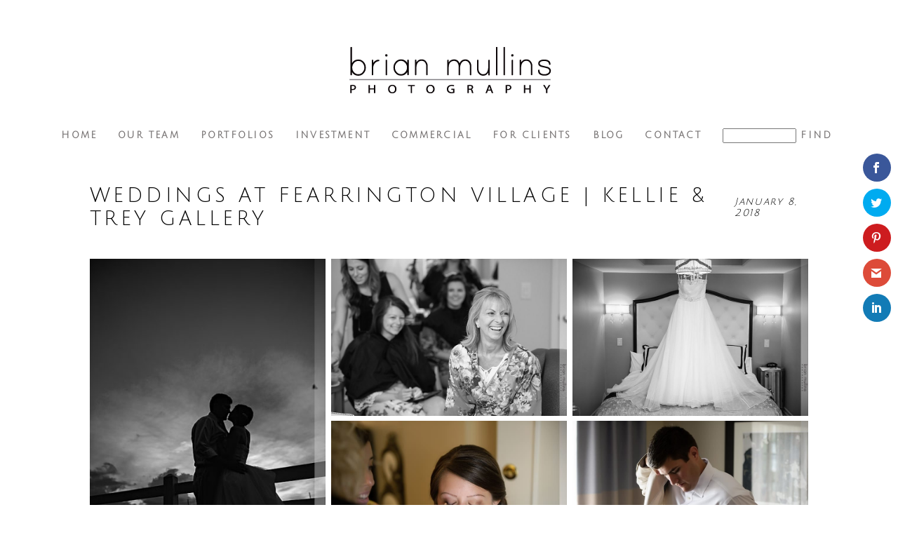

--- FILE ---
content_type: text/html; charset=UTF-8
request_url: https://brianmullinsphotography.com/photography-gallery/weddings-at-fearrington-village-kellie-trey-gallery
body_size: 35954
content:
<!DOCTYPE html>
<html class="pp-rendered" dir="ltr" lang="en-US" prefix="og: https://ogp.me/ns#"><!-- ProPhoto 7.7.21 -->
<head>
	
	<meta charset="UTF-8" />
	<meta http-equiv="X-UA-Compatible" content="IE=edge" />
	<meta name="description" content="Having enjoyed wide notoriety as one of the top wedding &amp; commercial photographers in Raleigh, NC, Brian Mullins has a unique &amp; artistic sense of style, lighting, posing and drama which is easily seen in his wedding &amp; commercial work.  Using his background in magazine &amp; editorial photography, Brian knows how to get the best from his clients while putting them completely at ease and, often, even unaware of his presence.  Please click to see more of his Raleigh Wedding Photography, Destination Wedding Photography or his commercial, modeling, food and senior photography work on his photography blog. Brian has been a professional Raleigh wedding photographer since 2006.  His studio is based in Apex, NC and regularly photographs weddings in Raleigh, Durham, Chapel Hill and travels across the state for his wedding clients.  Brian's wedding photography was recently voted as the Best Local Photographer for 2014 by Indy Week and &quot;Best of NACE&quot; for 2012. He also holds photography classes designed for wedding &amp; portrait photographers as well as the advanced amateur photographer." />
	<meta name="keywords" content="Raleigh, wedding, commercial. photography, photographer, photographers, portrait, food, architectural, headshots" />
	<meta name="viewport" content="width=device-width,initial-scale=1" /><script>var et_site_url='https://brianmullinsphotography.com';var et_post_id='21705';function et_core_page_resource_fallback(a,b){"undefined"===typeof b&&(b=a.sheet.cssRules&&0===a.sheet.cssRules.length);b&&(a.onerror=null,a.onload=null,a.href?a.href=et_site_url+"/?et_core_page_resource="+a.id+et_post_id:a.src&&(a.src=et_site_url+"/?et_core_page_resource="+a.id+et_post_id))}
</script>	<style>img:is([sizes="auto" i], [sizes^="auto," i]) { contain-intrinsic-size: 3000px 1500px }</style>
	
		<!-- All in One SEO Pro 4.9.3 - aioseo.com -->
		<title>Weddings at Fearrington Village | Kellie &amp; Trey Gallery | Brian Mullins Photography</title>
	<meta name="robots" content="max-image-preview:large" />
	<meta name="google-site-verification" content="15761d8f59a43eba" />
	<meta name="p:domain_verify" content="d5a07e81bf5e4351a849a48fffca5cd5" />
	<link rel="canonical" href="https://brianmullinsphotography.com/photography-gallery/weddings-at-fearrington-village-kellie-trey-gallery" />
	<meta name="generator" content="All in One SEO Pro (AIOSEO) 4.9.3" />
		<meta property="og:locale" content="en_US" />
		<meta property="og:site_name" content="Raleigh Wedding Photographer | Brian Mullins Photography" />
		<meta property="og:type" content="article" />
		<meta property="og:title" content="Weddings at Fearrington Village | Kellie &amp; Trey Gallery | Brian Mullins Photography" />
		<meta property="og:url" content="https://brianmullinsphotography.com/photography-gallery/weddings-at-fearrington-village-kellie-trey-gallery" />
		<meta property="fb:app_id" content="275334029715" />
		<meta property="fb:admins" content="1122322712" />
		<meta property="og:image" content="https://brianmullinsphotography.com/wp-content/uploads/pp/images/1514394481-logo.png" />
		<meta property="og:image:secure_url" content="https://brianmullinsphotography.com/wp-content/uploads/pp/images/1514394481-logo.png" />
		<meta property="og:image:width" content="327" />
		<meta property="og:image:height" content="97" />
		<meta property="article:published_time" content="2018-01-08T16:09:46+00:00" />
		<meta property="article:modified_time" content="2018-01-08T16:10:10+00:00" />
		<meta property="article:publisher" content="https://www.facebook.com/RaleighWeddingPhotos" />
		<meta name="twitter:card" content="summary_large_image" />
		<meta name="twitter:site" content="@brian_foto" />
		<meta name="twitter:title" content="Weddings at Fearrington Village | Kellie &amp; Trey Gallery | Brian Mullins Photography" />
		<meta name="twitter:image" content="https://brianmullinsphotography.com/wp-content/uploads/pp/images/1514394481-logo.png" />
		<script type="application/ld+json" class="aioseo-schema">
			{"@context":"https:\/\/schema.org","@graph":[{"@type":"BreadcrumbList","@id":"https:\/\/brianmullinsphotography.com\/photography-gallery\/weddings-at-fearrington-village-kellie-trey-gallery#breadcrumblist","itemListElement":[{"@type":"ListItem","@id":"https:\/\/brianmullinsphotography.com#listItem","position":1,"name":"Home","item":"https:\/\/brianmullinsphotography.com","nextItem":{"@type":"ListItem","@id":"https:\/\/brianmullinsphotography.com\/photography-gallery#listItem","name":"Galleries"}},{"@type":"ListItem","@id":"https:\/\/brianmullinsphotography.com\/photography-gallery#listItem","position":2,"name":"Galleries","item":"https:\/\/brianmullinsphotography.com\/photography-gallery","nextItem":{"@type":"ListItem","@id":"https:\/\/brianmullinsphotography.com\/photography-gallery\/weddings-at-fearrington-village-kellie-trey-gallery#listItem","name":"Weddings at Fearrington Village | Kellie &#038; Trey Gallery"},"previousItem":{"@type":"ListItem","@id":"https:\/\/brianmullinsphotography.com#listItem","name":"Home"}},{"@type":"ListItem","@id":"https:\/\/brianmullinsphotography.com\/photography-gallery\/weddings-at-fearrington-village-kellie-trey-gallery#listItem","position":3,"name":"Weddings at Fearrington Village | Kellie &#038; Trey Gallery","previousItem":{"@type":"ListItem","@id":"https:\/\/brianmullinsphotography.com\/photography-gallery#listItem","name":"Galleries"}}]},{"@type":"Organization","@id":"https:\/\/brianmullinsphotography.com\/#organization","name":"Brian Mullins Photography","description":"Award winning Raleigh Wedding Photographer serving Durham, Chapel Hill & North Carolina | capturing iconic & artistic wedding photography throughout NC & US","url":"https:\/\/brianmullinsphotography.com\/","email":"contact@brianmullinsphotography.com","telephone":"+19194140869","logo":{"@type":"ImageObject","url":"https:\/\/brianmullinsphotography.com\/wp-content\/uploads\/pp\/images\/1514394481-logo.png","@id":"https:\/\/brianmullinsphotography.com\/photography-gallery\/weddings-at-fearrington-village-kellie-trey-gallery\/#organizationLogo","width":327,"height":97},"image":{"@id":"https:\/\/brianmullinsphotography.com\/photography-gallery\/weddings-at-fearrington-village-kellie-trey-gallery\/#organizationLogo"},"sameAs":["https:\/\/www.twitter.com\/brian_foto","https:\/\/www.instagram.com\/brianmullinsphotography","https:\/\/www.pinterest.com\/brianmullinsphotography","https:\/\/www.linkedin.com\/in\/brian-mullins-photography","https:\/\/www.yelp.com\/biz\/brian-mullins-photography-apex"],"address":{"@id":"https:\/\/brianmullinsphotography.com\/#postaladdress","@type":"PostalAddress","streetAddress":"1041 Investment Blvd., Suite 151","postalCode":"27502","addressLocality":"Apex","addressRegion":"NC","addressCountry":"US"}},{"@type":"WebPage","@id":"https:\/\/brianmullinsphotography.com\/photography-gallery\/weddings-at-fearrington-village-kellie-trey-gallery#webpage","url":"https:\/\/brianmullinsphotography.com\/photography-gallery\/weddings-at-fearrington-village-kellie-trey-gallery","name":"Weddings at Fearrington Village | Kellie & Trey Gallery | Brian Mullins Photography","inLanguage":"en-US","isPartOf":{"@id":"https:\/\/brianmullinsphotography.com\/#website"},"breadcrumb":{"@id":"https:\/\/brianmullinsphotography.com\/photography-gallery\/weddings-at-fearrington-village-kellie-trey-gallery#breadcrumblist"},"datePublished":"2018-01-08T16:09:46-05:00","dateModified":"2018-01-08T11:10:10-05:00"},{"@type":"WebSite","@id":"https:\/\/brianmullinsphotography.com\/#website","url":"https:\/\/brianmullinsphotography.com\/","name":"Brian Mullins Photography","description":"Award winning Raleigh Wedding Photographer serving Durham, Chapel Hill & North Carolina | capturing iconic & artistic wedding photography throughout NC & US","inLanguage":"en-US","publisher":{"@id":"https:\/\/brianmullinsphotography.com\/#organization"}}]}
		</script>
		<!-- All in One SEO Pro -->

<link rel='dns-prefetch' href='//assets.pinterest.com' />
<link rel='dns-prefetch' href='//cdnjs.cloudflare.com' />
<link rel='dns-prefetch' href='//stats.wp.com' />
<link rel='dns-prefetch' href='//fonts.googleapis.com' />
<script type="text/javascript">
/* <![CDATA[ */
window._wpemojiSettings = {"baseUrl":"https:\/\/s.w.org\/images\/core\/emoji\/16.0.1\/72x72\/","ext":".png","svgUrl":"https:\/\/s.w.org\/images\/core\/emoji\/16.0.1\/svg\/","svgExt":".svg","source":{"concatemoji":"https:\/\/brianmullinsphotography.com\/wp-includes\/js\/wp-emoji-release.min.js?ver=9a11938c77c83281aa7677052e040753"}};
/*! This file is auto-generated */
!function(s,n){var o,i,e;function c(e){try{var t={supportTests:e,timestamp:(new Date).valueOf()};sessionStorage.setItem(o,JSON.stringify(t))}catch(e){}}function p(e,t,n){e.clearRect(0,0,e.canvas.width,e.canvas.height),e.fillText(t,0,0);var t=new Uint32Array(e.getImageData(0,0,e.canvas.width,e.canvas.height).data),a=(e.clearRect(0,0,e.canvas.width,e.canvas.height),e.fillText(n,0,0),new Uint32Array(e.getImageData(0,0,e.canvas.width,e.canvas.height).data));return t.every(function(e,t){return e===a[t]})}function u(e,t){e.clearRect(0,0,e.canvas.width,e.canvas.height),e.fillText(t,0,0);for(var n=e.getImageData(16,16,1,1),a=0;a<n.data.length;a++)if(0!==n.data[a])return!1;return!0}function f(e,t,n,a){switch(t){case"flag":return n(e,"\ud83c\udff3\ufe0f\u200d\u26a7\ufe0f","\ud83c\udff3\ufe0f\u200b\u26a7\ufe0f")?!1:!n(e,"\ud83c\udde8\ud83c\uddf6","\ud83c\udde8\u200b\ud83c\uddf6")&&!n(e,"\ud83c\udff4\udb40\udc67\udb40\udc62\udb40\udc65\udb40\udc6e\udb40\udc67\udb40\udc7f","\ud83c\udff4\u200b\udb40\udc67\u200b\udb40\udc62\u200b\udb40\udc65\u200b\udb40\udc6e\u200b\udb40\udc67\u200b\udb40\udc7f");case"emoji":return!a(e,"\ud83e\udedf")}return!1}function g(e,t,n,a){var r="undefined"!=typeof WorkerGlobalScope&&self instanceof WorkerGlobalScope?new OffscreenCanvas(300,150):s.createElement("canvas"),o=r.getContext("2d",{willReadFrequently:!0}),i=(o.textBaseline="top",o.font="600 32px Arial",{});return e.forEach(function(e){i[e]=t(o,e,n,a)}),i}function t(e){var t=s.createElement("script");t.src=e,t.defer=!0,s.head.appendChild(t)}"undefined"!=typeof Promise&&(o="wpEmojiSettingsSupports",i=["flag","emoji"],n.supports={everything:!0,everythingExceptFlag:!0},e=new Promise(function(e){s.addEventListener("DOMContentLoaded",e,{once:!0})}),new Promise(function(t){var n=function(){try{var e=JSON.parse(sessionStorage.getItem(o));if("object"==typeof e&&"number"==typeof e.timestamp&&(new Date).valueOf()<e.timestamp+604800&&"object"==typeof e.supportTests)return e.supportTests}catch(e){}return null}();if(!n){if("undefined"!=typeof Worker&&"undefined"!=typeof OffscreenCanvas&&"undefined"!=typeof URL&&URL.createObjectURL&&"undefined"!=typeof Blob)try{var e="postMessage("+g.toString()+"("+[JSON.stringify(i),f.toString(),p.toString(),u.toString()].join(",")+"));",a=new Blob([e],{type:"text/javascript"}),r=new Worker(URL.createObjectURL(a),{name:"wpTestEmojiSupports"});return void(r.onmessage=function(e){c(n=e.data),r.terminate(),t(n)})}catch(e){}c(n=g(i,f,p,u))}t(n)}).then(function(e){for(var t in e)n.supports[t]=e[t],n.supports.everything=n.supports.everything&&n.supports[t],"flag"!==t&&(n.supports.everythingExceptFlag=n.supports.everythingExceptFlag&&n.supports[t]);n.supports.everythingExceptFlag=n.supports.everythingExceptFlag&&!n.supports.flag,n.DOMReady=!1,n.readyCallback=function(){n.DOMReady=!0}}).then(function(){return e}).then(function(){var e;n.supports.everything||(n.readyCallback(),(e=n.source||{}).concatemoji?t(e.concatemoji):e.wpemoji&&e.twemoji&&(t(e.twemoji),t(e.wpemoji)))}))}((window,document),window._wpemojiSettings);
/* ]]> */
</script>

<link rel='stylesheet' id='pp-front-css-css' href='https://brianmullinsphotography.com/wp-content/themes/prophoto7/css/front.css?ver=7.7.21' type='text/css' media='all' />
<link rel='stylesheet' id='sbi_styles-css' href='https://brianmullinsphotography.com/wp-content/plugins/instagram-feed/css/sbi-styles.min.css?ver=6.10.0' type='text/css' media='all' />
<style id='wp-emoji-styles-inline-css' type='text/css'>

	img.wp-smiley, img.emoji {
		display: inline !important;
		border: none !important;
		box-shadow: none !important;
		height: 1em !important;
		width: 1em !important;
		margin: 0 0.07em !important;
		vertical-align: -0.1em !important;
		background: none !important;
		padding: 0 !important;
	}
</style>
<link rel='stylesheet' id='wp-block-library-css' href='https://brianmullinsphotography.com/wp-includes/css/dist/block-library/style.min.css?ver=9a11938c77c83281aa7677052e040753' type='text/css' media='all' />
<style id='classic-theme-styles-inline-css' type='text/css'>
/*! This file is auto-generated */
.wp-block-button__link{color:#fff;background-color:#32373c;border-radius:9999px;box-shadow:none;text-decoration:none;padding:calc(.667em + 2px) calc(1.333em + 2px);font-size:1.125em}.wp-block-file__button{background:#32373c;color:#fff;text-decoration:none}
</style>
<link rel='stylesheet' id='aioseo/css/src/vue/standalone/blocks/table-of-contents/global.scss-css' href='https://brianmullinsphotography.com/wp-content/plugins/all-in-one-seo-pack-pro/dist/Pro/assets/css/table-of-contents/global.e90f6d47.css?ver=4.9.3' type='text/css' media='all' />
<link rel='stylesheet' id='aioseo/css/src/vue/standalone/blocks/pro/recipe/global.scss-css' href='https://brianmullinsphotography.com/wp-content/plugins/all-in-one-seo-pack-pro/dist/Pro/assets/css/recipe/global.67a3275f.css?ver=4.9.3' type='text/css' media='all' />
<link rel='stylesheet' id='aioseo/css/src/vue/standalone/blocks/pro/product/global.scss-css' href='https://brianmullinsphotography.com/wp-content/plugins/all-in-one-seo-pack-pro/dist/Pro/assets/css/product/global.61066cfb.css?ver=4.9.3' type='text/css' media='all' />
<link rel='stylesheet' id='aioseo-local-business/css/src/assets/scss/business-info.scss-css' href='https://brianmullinsphotography.com/wp-content/plugins/aioseo-local-business/dist/css/business-info.DlwHGRMe.css?ver=1.3.12' type='text/css' media='all' />
<link rel='stylesheet' id='aioseo-local-business/css/src/assets/scss/opening-hours.scss-css' href='https://brianmullinsphotography.com/wp-content/plugins/aioseo-local-business/dist/css/opening-hours.Bg1Edlf_.css?ver=1.3.12' type='text/css' media='all' />
<link rel='stylesheet' id='mediaelement-css' href='https://brianmullinsphotography.com/wp-includes/js/mediaelement/mediaelementplayer-legacy.min.css?ver=4.2.17' type='text/css' media='all' />
<link rel='stylesheet' id='wp-mediaelement-css' href='https://brianmullinsphotography.com/wp-includes/js/mediaelement/wp-mediaelement.min.css?ver=9a11938c77c83281aa7677052e040753' type='text/css' media='all' />
<style id='jetpack-sharing-buttons-style-inline-css' type='text/css'>
.jetpack-sharing-buttons__services-list{display:flex;flex-direction:row;flex-wrap:wrap;gap:0;list-style-type:none;margin:5px;padding:0}.jetpack-sharing-buttons__services-list.has-small-icon-size{font-size:12px}.jetpack-sharing-buttons__services-list.has-normal-icon-size{font-size:16px}.jetpack-sharing-buttons__services-list.has-large-icon-size{font-size:24px}.jetpack-sharing-buttons__services-list.has-huge-icon-size{font-size:36px}@media print{.jetpack-sharing-buttons__services-list{display:none!important}}.editor-styles-wrapper .wp-block-jetpack-sharing-buttons{gap:0;padding-inline-start:0}ul.jetpack-sharing-buttons__services-list.has-background{padding:1.25em 2.375em}
</style>
<style id='global-styles-inline-css' type='text/css'>
:root{--wp--preset--aspect-ratio--square: 1;--wp--preset--aspect-ratio--4-3: 4/3;--wp--preset--aspect-ratio--3-4: 3/4;--wp--preset--aspect-ratio--3-2: 3/2;--wp--preset--aspect-ratio--2-3: 2/3;--wp--preset--aspect-ratio--16-9: 16/9;--wp--preset--aspect-ratio--9-16: 9/16;--wp--preset--color--black: #000000;--wp--preset--color--cyan-bluish-gray: #abb8c3;--wp--preset--color--white: #ffffff;--wp--preset--color--pale-pink: #f78da7;--wp--preset--color--vivid-red: #cf2e2e;--wp--preset--color--luminous-vivid-orange: #ff6900;--wp--preset--color--luminous-vivid-amber: #fcb900;--wp--preset--color--light-green-cyan: #7bdcb5;--wp--preset--color--vivid-green-cyan: #00d084;--wp--preset--color--pale-cyan-blue: #8ed1fc;--wp--preset--color--vivid-cyan-blue: #0693e3;--wp--preset--color--vivid-purple: #9b51e0;--wp--preset--gradient--vivid-cyan-blue-to-vivid-purple: linear-gradient(135deg,rgba(6,147,227,1) 0%,rgb(155,81,224) 100%);--wp--preset--gradient--light-green-cyan-to-vivid-green-cyan: linear-gradient(135deg,rgb(122,220,180) 0%,rgb(0,208,130) 100%);--wp--preset--gradient--luminous-vivid-amber-to-luminous-vivid-orange: linear-gradient(135deg,rgba(252,185,0,1) 0%,rgba(255,105,0,1) 100%);--wp--preset--gradient--luminous-vivid-orange-to-vivid-red: linear-gradient(135deg,rgba(255,105,0,1) 0%,rgb(207,46,46) 100%);--wp--preset--gradient--very-light-gray-to-cyan-bluish-gray: linear-gradient(135deg,rgb(238,238,238) 0%,rgb(169,184,195) 100%);--wp--preset--gradient--cool-to-warm-spectrum: linear-gradient(135deg,rgb(74,234,220) 0%,rgb(151,120,209) 20%,rgb(207,42,186) 40%,rgb(238,44,130) 60%,rgb(251,105,98) 80%,rgb(254,248,76) 100%);--wp--preset--gradient--blush-light-purple: linear-gradient(135deg,rgb(255,206,236) 0%,rgb(152,150,240) 100%);--wp--preset--gradient--blush-bordeaux: linear-gradient(135deg,rgb(254,205,165) 0%,rgb(254,45,45) 50%,rgb(107,0,62) 100%);--wp--preset--gradient--luminous-dusk: linear-gradient(135deg,rgb(255,203,112) 0%,rgb(199,81,192) 50%,rgb(65,88,208) 100%);--wp--preset--gradient--pale-ocean: linear-gradient(135deg,rgb(255,245,203) 0%,rgb(182,227,212) 50%,rgb(51,167,181) 100%);--wp--preset--gradient--electric-grass: linear-gradient(135deg,rgb(202,248,128) 0%,rgb(113,206,126) 100%);--wp--preset--gradient--midnight: linear-gradient(135deg,rgb(2,3,129) 0%,rgb(40,116,252) 100%);--wp--preset--font-size--small: 13px;--wp--preset--font-size--medium: 20px;--wp--preset--font-size--large: 36px;--wp--preset--font-size--x-large: 42px;--wp--preset--spacing--20: 0.44rem;--wp--preset--spacing--30: 0.67rem;--wp--preset--spacing--40: 1rem;--wp--preset--spacing--50: 1.5rem;--wp--preset--spacing--60: 2.25rem;--wp--preset--spacing--70: 3.38rem;--wp--preset--spacing--80: 5.06rem;--wp--preset--shadow--natural: 6px 6px 9px rgba(0, 0, 0, 0.2);--wp--preset--shadow--deep: 12px 12px 50px rgba(0, 0, 0, 0.4);--wp--preset--shadow--sharp: 6px 6px 0px rgba(0, 0, 0, 0.2);--wp--preset--shadow--outlined: 6px 6px 0px -3px rgba(255, 255, 255, 1), 6px 6px rgba(0, 0, 0, 1);--wp--preset--shadow--crisp: 6px 6px 0px rgba(0, 0, 0, 1);}:where(.is-layout-flex){gap: 0.5em;}:where(.is-layout-grid){gap: 0.5em;}body .is-layout-flex{display: flex;}.is-layout-flex{flex-wrap: wrap;align-items: center;}.is-layout-flex > :is(*, div){margin: 0;}body .is-layout-grid{display: grid;}.is-layout-grid > :is(*, div){margin: 0;}:where(.wp-block-columns.is-layout-flex){gap: 2em;}:where(.wp-block-columns.is-layout-grid){gap: 2em;}:where(.wp-block-post-template.is-layout-flex){gap: 1.25em;}:where(.wp-block-post-template.is-layout-grid){gap: 1.25em;}.has-black-color{color: var(--wp--preset--color--black) !important;}.has-cyan-bluish-gray-color{color: var(--wp--preset--color--cyan-bluish-gray) !important;}.has-white-color{color: var(--wp--preset--color--white) !important;}.has-pale-pink-color{color: var(--wp--preset--color--pale-pink) !important;}.has-vivid-red-color{color: var(--wp--preset--color--vivid-red) !important;}.has-luminous-vivid-orange-color{color: var(--wp--preset--color--luminous-vivid-orange) !important;}.has-luminous-vivid-amber-color{color: var(--wp--preset--color--luminous-vivid-amber) !important;}.has-light-green-cyan-color{color: var(--wp--preset--color--light-green-cyan) !important;}.has-vivid-green-cyan-color{color: var(--wp--preset--color--vivid-green-cyan) !important;}.has-pale-cyan-blue-color{color: var(--wp--preset--color--pale-cyan-blue) !important;}.has-vivid-cyan-blue-color{color: var(--wp--preset--color--vivid-cyan-blue) !important;}.has-vivid-purple-color{color: var(--wp--preset--color--vivid-purple) !important;}.has-black-background-color{background-color: var(--wp--preset--color--black) !important;}.has-cyan-bluish-gray-background-color{background-color: var(--wp--preset--color--cyan-bluish-gray) !important;}.has-white-background-color{background-color: var(--wp--preset--color--white) !important;}.has-pale-pink-background-color{background-color: var(--wp--preset--color--pale-pink) !important;}.has-vivid-red-background-color{background-color: var(--wp--preset--color--vivid-red) !important;}.has-luminous-vivid-orange-background-color{background-color: var(--wp--preset--color--luminous-vivid-orange) !important;}.has-luminous-vivid-amber-background-color{background-color: var(--wp--preset--color--luminous-vivid-amber) !important;}.has-light-green-cyan-background-color{background-color: var(--wp--preset--color--light-green-cyan) !important;}.has-vivid-green-cyan-background-color{background-color: var(--wp--preset--color--vivid-green-cyan) !important;}.has-pale-cyan-blue-background-color{background-color: var(--wp--preset--color--pale-cyan-blue) !important;}.has-vivid-cyan-blue-background-color{background-color: var(--wp--preset--color--vivid-cyan-blue) !important;}.has-vivid-purple-background-color{background-color: var(--wp--preset--color--vivid-purple) !important;}.has-black-border-color{border-color: var(--wp--preset--color--black) !important;}.has-cyan-bluish-gray-border-color{border-color: var(--wp--preset--color--cyan-bluish-gray) !important;}.has-white-border-color{border-color: var(--wp--preset--color--white) !important;}.has-pale-pink-border-color{border-color: var(--wp--preset--color--pale-pink) !important;}.has-vivid-red-border-color{border-color: var(--wp--preset--color--vivid-red) !important;}.has-luminous-vivid-orange-border-color{border-color: var(--wp--preset--color--luminous-vivid-orange) !important;}.has-luminous-vivid-amber-border-color{border-color: var(--wp--preset--color--luminous-vivid-amber) !important;}.has-light-green-cyan-border-color{border-color: var(--wp--preset--color--light-green-cyan) !important;}.has-vivid-green-cyan-border-color{border-color: var(--wp--preset--color--vivid-green-cyan) !important;}.has-pale-cyan-blue-border-color{border-color: var(--wp--preset--color--pale-cyan-blue) !important;}.has-vivid-cyan-blue-border-color{border-color: var(--wp--preset--color--vivid-cyan-blue) !important;}.has-vivid-purple-border-color{border-color: var(--wp--preset--color--vivid-purple) !important;}.has-vivid-cyan-blue-to-vivid-purple-gradient-background{background: var(--wp--preset--gradient--vivid-cyan-blue-to-vivid-purple) !important;}.has-light-green-cyan-to-vivid-green-cyan-gradient-background{background: var(--wp--preset--gradient--light-green-cyan-to-vivid-green-cyan) !important;}.has-luminous-vivid-amber-to-luminous-vivid-orange-gradient-background{background: var(--wp--preset--gradient--luminous-vivid-amber-to-luminous-vivid-orange) !important;}.has-luminous-vivid-orange-to-vivid-red-gradient-background{background: var(--wp--preset--gradient--luminous-vivid-orange-to-vivid-red) !important;}.has-very-light-gray-to-cyan-bluish-gray-gradient-background{background: var(--wp--preset--gradient--very-light-gray-to-cyan-bluish-gray) !important;}.has-cool-to-warm-spectrum-gradient-background{background: var(--wp--preset--gradient--cool-to-warm-spectrum) !important;}.has-blush-light-purple-gradient-background{background: var(--wp--preset--gradient--blush-light-purple) !important;}.has-blush-bordeaux-gradient-background{background: var(--wp--preset--gradient--blush-bordeaux) !important;}.has-luminous-dusk-gradient-background{background: var(--wp--preset--gradient--luminous-dusk) !important;}.has-pale-ocean-gradient-background{background: var(--wp--preset--gradient--pale-ocean) !important;}.has-electric-grass-gradient-background{background: var(--wp--preset--gradient--electric-grass) !important;}.has-midnight-gradient-background{background: var(--wp--preset--gradient--midnight) !important;}.has-small-font-size{font-size: var(--wp--preset--font-size--small) !important;}.has-medium-font-size{font-size: var(--wp--preset--font-size--medium) !important;}.has-large-font-size{font-size: var(--wp--preset--font-size--large) !important;}.has-x-large-font-size{font-size: var(--wp--preset--font-size--x-large) !important;}
:where(.wp-block-post-template.is-layout-flex){gap: 1.25em;}:where(.wp-block-post-template.is-layout-grid){gap: 1.25em;}
:where(.wp-block-columns.is-layout-flex){gap: 2em;}:where(.wp-block-columns.is-layout-grid){gap: 2em;}
:root :where(.wp-block-pullquote){font-size: 1.5em;line-height: 1.6;}
</style>
<link rel='stylesheet' id='crp-style-rounded-thumbs-css' href='https://brianmullinsphotography.com/wp-content/plugins/contextual-related-posts/css/rounded-thumbs.min.css?ver=4.1.0' type='text/css' media='all' />
<style id='crp-style-rounded-thumbs-inline-css' type='text/css'>

			.crp_related.crp-rounded-thumbs a {
				width: 150px;
                height: 150px;
				text-decoration: none;
			}
			.crp_related.crp-rounded-thumbs img {
				max-width: 150px;
				margin: auto;
			}
			.crp_related.crp-rounded-thumbs .crp_title {
				width: 100%;
			}
			
</style>
<style id='crp-custom-style-inline-css' type='text/css'>
.crp_related {
margin-left: auto;
margin-right: auto;
display: table;
}
</style>
<link rel='stylesheet' id='et_monarch-css-css' href='https://brianmullinsphotography.com/wp-content/plugins/monarch/css/style.css?ver=1.4.14' type='text/css' media='all' />
<link rel='stylesheet' id='et-gf-open-sans-css' href='https://fonts.googleapis.com/css?family=Open+Sans:400,700' type='text/css' media='all' />
<script type="text/javascript" src="https://brianmullinsphotography.com/wp-includes/js/jquery/jquery.min.js?ver=3.7.1" id="jquery-core-js"></script>
<script type="text/javascript" src="https://brianmullinsphotography.com/wp-includes/js/jquery/jquery-migrate.min.js?ver=3.4.1" id="jquery-migrate-js"></script>
<script type="text/javascript" src="https://cdnjs.cloudflare.com/ajax/libs/picturefill/3.0.1/picturefill.min.js?ver=3.0.1" id="picturefill-js"></script>
<link rel="https://api.w.org/" href="https://brianmullinsphotography.com/wp-json/" /><link rel="alternate" title="JSON" type="application/json" href="https://brianmullinsphotography.com/wp-json/wp/v2/pp_gallery/21705" /><link rel="EditURI" type="application/rsd+xml" title="RSD" href="https://brianmullinsphotography.com/xmlrpc.php?rsd" />
<link rel="alternate" title="oEmbed (JSON)" type="application/json+oembed" href="https://brianmullinsphotography.com/wp-json/oembed/1.0/embed?url=https%3A%2F%2Fbrianmullinsphotography.com%2Fphotography-gallery%2Fweddings-at-fearrington-village-kellie-trey-gallery" />
<link rel="alternate" title="oEmbed (XML)" type="text/xml+oembed" href="https://brianmullinsphotography.com/wp-json/oembed/1.0/embed?url=https%3A%2F%2Fbrianmullinsphotography.com%2Fphotography-gallery%2Fweddings-at-fearrington-village-kellie-trey-gallery&#038;format=xml" />
	<style>img#wpstats{display:none}</style>
		<style type="text/css" id="et-social-custom-css">
				 
			</style><link rel="preload" href="https://brianmullinsphotography.com/wp-content/plugins/monarch/core/admin/fonts/modules.ttf" as="font" crossorigin="anonymous">
	<link href="https://use.fontawesome.com/releases/v5.0.2/css/all.css" rel="stylesheet">
<script type="text/javascript">
window.PROPHOTO || (window.PROPHOTO = {});
window.PROPHOTO.imgProtection = {"level":"none"};
</script><script type="text/javascript">
window.PROPHOTO || (window.PROPHOTO = {});
window.PROPHOTO.designId = "5d81287c-f391-4aae-ad6e-0465e24ac536";
window.PROPHOTO.layoutId = "cf33df1c-33d2-4b46-8fa2-dc2b2c2999c5";
</script>

<!-- This site is optimized with the Schema plugin v1.7.9.6 - https://schema.press -->
<script type="application/ld+json">{
    "@context": "http://schema.org",
    "@type": "BreadcrumbList",
    "itemListElement": [
        {
            "@type": "ListItem",
            "position": 1,
            "item": {
                "@id": "https://brianmullinsphotography.com",
                "name": "Home"
            }
        },
        {
            "@type": "ListItem",
            "position": 2,
            "item": {
                "@id": "https://brianmullinsphotography.com/photography-gallery",
                "name": "Galleries"
            }
        },
        {
            "@type": "ListItem",
            "position": 3,
            "item": {
                "@id": "https://brianmullinsphotography.com/photography-gallery/weddings-at-fearrington-village-kellie-trey-gallery",
                "name": "Weddings at Fearrington Village | Kellie &#038; Trey Gallery"
            }
        }
    ]
}</script>

<link rel="icon" href="https://brianmullinsphotography.com/wp-content/uploads/2021/01/Favicon-50x50.png" sizes="32x32" />
<link rel="icon" href="https://brianmullinsphotography.com/wp-content/uploads/2021/01/Favicon.png" sizes="192x192" />
<link rel="apple-touch-icon" href="https://brianmullinsphotography.com/wp-content/uploads/2021/01/Favicon.png" />
<meta name="msapplication-TileImage" content="https://brianmullinsphotography.com/wp-content/uploads/2021/01/Favicon.png" />
<link rel="stylesheet" href="https://brianmullinsphotography.com?pp_route=%2Fdesign-css&design_id=5d81287c-f391-4aae-ad6e-0465e24ac536&version=1761833068" /><link rel="stylesheet" href="https://brianmullinsphotography.com?pp_route=%2Flayout-css&layout_id=cf33df1c-33d2-4b46-8fa2-dc2b2c2999c5&design_id=5d81287c-f391-4aae-ad6e-0465e24ac536&version=1761833068" /><link rel="stylesheet" href="https://brianmullinsphotography.com?pp_route=%2Fsite-custom-css&version=1623682422" /><link href="https://fonts.googleapis.com/css?family=Julius+Sans+One|Cinzel|Julius+Sans+One|Julius+Sans+One|Julius+Sans+One|Julius+Sans+One|Julius+Sans+One|Julius+Sans+One|Julius+Sans+One|Julius+Sans+One|Julius+Sans+One|Julius+Sans+One|Julius+Sans+One|Architects+Daughter|Julius+Sans+One|Julius+Sans+One|Julius+Sans+One|Cinzel|Julius+Sans+One" rel="stylesheet">
	<link rel="alternate" href="https://feeds.feedburner.com/WeddingPhotographersRaleigh-BrianMullinsPhotography" type="application/rss+xml" title="Brian Mullins Photography Posts RSS feed"/>
	<link rel="pingback" href="https://brianmullinsphotography.com/xmlrpc.php"/>
    
    <!-- ProPhoto user-inserted head element -->
    <meta name="p:domain_verify" content="921a24dd49db6202f6b67ffae4ad0a0d"/>
	<meta name="p:domain_verify" content="d5a07e81bf5e4351a849a48fffca5cd5"/>
	<meta name="google-site-verification" content="H33sv6BKvRwKcTj2z0HE0Bzhr99a4yiFVIXr4L9dKvs" />    <!-- END ProPhoto user-inserted head element -->

    
    </head>

<body data-rsssl=1 id="body" class="wp-singular pp_gallery-template-default single single-pp_gallery postid-21705 wp-embed-responsive wp-theme-prophoto7 et_monarch thread-comments article-weddings-at-fearrington-village-kellie-trey-gallery css-1ogo77f">
    
    
        <div id="fb-root"></div>
        <script>
        (function(d, s, id) {
            var js, fjs = d.getElementsByTagName(s)[0];
            if (d.getElementById(id)) return;
            js = d.createElement(s); js.id = id;
            js.src = "//connect.facebook.net/en_US/sdk.js#xfbml=1&version=v2.4";
            fjs.parentNode.insertBefore(js, fjs);
        }(document, 'script', 'facebook-jssdk'));
    </script>
    
    <script type="text/javascript">
        (function(d, platform) {
            var isIOS = [
                'iPad Simulator',
                'iPhone Simulator',
                'iPod Simulator',
                'iPad',
                'iPhone',
                'iPod'
            ].includes(platform)
            // iPad on iOS 13 detection
            || (platform === "MacIntel" && "ontouchend" in d);

            if (isIOS) {
                d.body.classList.add('is-iOS');
            }
            d.body.classList.remove('no-js').add('js');
        }(document, window.navigator.platform));
    </script>

    
        <div class="pp-slideover pp-slideover--left"><div class="css-1hvke6f own-css pp-block _c243301a-e86a-404e-9bee-7345b3d85f41" data-index="0"><div class="row no-gutters css-1w7ik8a pp-row _f5320440-6cff-4507-88aa-6916ed63cc32 _c243301a-e86a-404e-9bee-7345b3d85f41__row"><div class="pp-column _1bd9f38e-a6de-4e82-b48d-b79aa4b43ad4 _c243301a-e86a-404e-9bee-7345b3d85f41__column _f5320440-6cff-4507-88aa-6916ed63cc32__column col-xs-12 col-sm-12 col-md-12 col-lg-12"><div class="css-1idj3bk pp-column__inner _1bd9f38e-a6de-4e82-b48d-b79aa4b43ad4__inner _c243301a-e86a-404e-9bee-7345b3d85f41__column__inner _f5320440-6cff-4507-88aa-6916ed63cc32__column__inner"><div data-id="18c683cc-56d3-4057-ae67-87a19f26441c" data-vertical-offset="" class="pp-module _18c683cc-56d3-4057-ae67-87a19f26441c _c243301a-e86a-404e-9bee-7345b3d85f41__module _f5320440-6cff-4507-88aa-6916ed63cc32__module _1bd9f38e-a6de-4e82-b48d-b79aa4b43ad4__module css-7k4613 pp-module--menu"><nav class="pp-menu pp-menu--vertical _18c683cc-56d3-4057-ae67-87a19f26441c css-uy9zan"><ul class="pp-menu-items"><li class="_15fe0792-fd75-4208-bf5c-a4fb67d0d2d2 pp-menu-item--home pp-menu-item"><a href="https://brianmullinsphotography.com/" target="_self">Home</a></li><li class="_ef9a9905-db2d-4942-ab39-0af990ed89b7 pp-menu-item--page pp-menu-item"><a href="https://brianmullinsphotography.com/wedding-photographers/" target="_self">Our Team</a></li><li class="_5c35ec4e-ea09-4eb1-9cbd-2a83e1113b5a pp-menu-item--page pp-menu-item"><a href="https://brianmullinsphotography.com/raleigh-wedding-photographer-portfolio/" target="_self">Portfolios</a></li><li class="_6559e224-449c-4861-89e1-e8fde53fc272 pp-menu-item--page pp-menu-item"><a href="https://brianmullinsphotography.com/raleigh-durham-chapel-hill-wedding-photographer-prices/" target="_self">Investment</a></li><li class="_53a72f1c-6f83-419f-985f-50b0c208c364 pp-menu-item--custom pp-menu-item"><a href="http://raleighcommercialphotos.com/" target="_blank">Commercial</a></li><li class="_f9484fe9-f5b0-403c-92cf-388182c3c2ce pp-menu-item--custom pp-menu-item is-closed has-children"><a href="" target="_self">For Clients</a><i class="fas fa-chevron-right pp-menu-item-control pp-menu-item-close" data-fa-transform=""></i><i class="fas fa-chevron-down pp-menu-item-control pp-menu-item-open"></i><ul class="pp-menu-items" style="display: none"><li class="_3e62785e-393d-4d47-bd8a-dfc37a8f504a pp-menu-item--custom pp-menu-item"><a href="https://brianmullinsphotography.shootproof.com/" target="_blank">Client Gallery</a></li><li class="_eb341fab-2421-40b9-8f07-395169fbac70 pp-menu-item--custom pp-menu-item"><a href="http://clients.brianmullinsphotography.com/login/" target="_blank">Client Portal</a></li><li class="_53c7e07e-b741-4b28-9936-1542fbb4e0d2 pp-menu-item--page pp-menu-item"><a href="https://brianmullinsphotography.com/raleigh-wedding-photographer-reviews/" target="_self">Client  Reviews</a></li><li class="_31ac0645-91d1-4700-bbb4-ffe1cf556416 pp-menu-item--page pp-menu-item"><a href="https://brianmullinsphotography.com/north-carolina-wedding-venues/" target="_self">Wedding Venues</a></li><li class="_fabcd430-3b77-4c9c-9632-515b9c4b82e5 pp-menu-item--page pp-menu-item"><a href="https://brianmullinsphotography.com/raleigh-wedding-vendors/" target="_self">Wedding Vendors</a></li><li class="_ec550bbe-7f70-4335-8ee2-7711c2e6bc55 pp-menu-item--page pp-menu-item"><a href="https://brianmullinsphotography.com/raleigh-wedding-photographer-faq/" target="_self">Wedding  FAQ’s</a></li><li class="_eeeb8f12-6c70-4429-9118-727d30434bea pp-menu-item--page pp-menu-item"><a href="https://brianmullinsphotography.com/raleigh-wedding-photographer-philosophy/" target="_self">Our Philosophy</a></li><li class="_0081def6-f55a-47f0-a7b6-40d2765b3b10 pp-menu-item--page pp-menu-item"><a href="https://brianmullinsphotography.com/wedding-photography-albums/" target="_self">Our Albums</a></li><li class="_454cab84-dedc-4da2-a51f-b29974f49d7b pp-menu-item--custom pp-menu-item"><a href="http://www.brianmullinsclasses.com/" target="_blank">Our Classes</a></li></ul></li><li class="_7cacc073-4873-4ed6-9e31-bc1310d97637 pp-menu-item--page pp-menu-item"><a href="https://brianmullinsphotography.com/raleigh-wedding-photographer-blog/" target="_self">Blog</a></li><li class="_84908256-e262-48b4-8e7a-bd9021b3a1cd pp-menu-item--page pp-menu-item"><a href="https://brianmullinsphotography.com/raleigh-wedding-photographers-contact/" target="_self">Contact</a></li><li class="_f0dd4602-36a0-4260-8c67-84b67bf09dea pp-menu-item--search pp-menu-item"><form class="pp-search-form" action="https://brianmullinsphotography.com" method="get" accept-charset="UTF-8"><input type="text" name="s" class="pp-search-input" size="12"><input type="submit" value="Find" class="pp-search-submit"></form></li></ul></nav></div></div><style class="entity-custom-css"></style></div><style class="entity-custom-css"></style></div><style class="entity-custom-css"></style></div></div><span class="pp-hamburger css-8hci18 pp-hamburger--left"><span data-tile-id="37e57bef-581d-439c-b335-02dae130951c" class="css-hmu8yp pp-tile own-css _37e57bef-581d-439c-b335-02dae130951c"><span class="_7afe53ac-f4b7-42d4-b1b7-c5135fa05098 pp-tile__layer pp-tile__layer--shape css-1aobfuy"><span class="pp-tile__layer__inner"></span></span><span class="_8f545b21-436d-4df5-96d8-10158e578cf7 pp-tile__layer pp-tile__layer--shape css-4fblrb"><span class="pp-tile__layer__inner"></span></span><span class="_088ca5e4-cad5-4609-a30c-34f89c569c90 pp-tile__layer pp-tile__layer--shape css-qvzh3b"><span class="pp-tile__layer__inner"></span></span><span class="_5af9061b-02df-43e2-ad92-a39281eecf28 pp-tile__layer pp-tile__layer--shape css-ysf5sl"><span class="pp-tile__layer__inner"></span></span></span></span><div class="pp-layout _cf33df1c-33d2-4b46-8fa2-dc2b2c2999c5 Layout--isLocked--3KdRr"><div class="pp-block-wrap"><div class="css-12sgj66 own-css pp-block _91d1f90e-50fb-4a58-a94d-c8831efb845b" data-index="0"><div class="row no-gutters css-shj9hk pp-row _7aacda98-227d-411b-8126-675e1b2513a5 _91d1f90e-50fb-4a58-a94d-c8831efb845b__row"><div class="pp-column _a9cc5763-284b-49d2-9921-a377a4cc9407 _91d1f90e-50fb-4a58-a94d-c8831efb845b__column _7aacda98-227d-411b-8126-675e1b2513a5__column col-xs-12 col-sm-12 col-md-12 col-lg-12"><div class="css-1lm28ej pp-column__inner _a9cc5763-284b-49d2-9921-a377a4cc9407__inner _91d1f90e-50fb-4a58-a94d-c8831efb845b__column__inner _7aacda98-227d-411b-8126-675e1b2513a5__column__inner"><div data-id="a7edd026-adcc-4a25-95a3-db19911b5c14" data-vertical-offset="" class="pp-module _a7edd026-adcc-4a25-95a3-db19911b5c14 _91d1f90e-50fb-4a58-a94d-c8831efb845b__module _7aacda98-227d-411b-8126-675e1b2513a5__module _a9cc5763-284b-49d2-9921-a377a4cc9407__module css-1smx4vg pp-module--graphic"><section class="css-r6nnrt pp-graphics"><div class="pp-graphic" style="max-width:350px;width:100%"><a href="https://brianmullinsphotography.com/" target="_self"><div><span data-tile-id="b91f63e2-0a2d-4ada-85ae-7e27e19b71f2" class="css-ud72hv pp-tile own-css _b91f63e2-0a2d-4ada-85ae-7e27e19b71f2"><span class="_45eea7df-f83a-4630-a844-238d1378a947 pp-tile__layer pp-tile__layer--image css-1evz2d"><img alt="" class="pp-image pp-tile__layer__inner" src="https://brianmullinsphotography.com/wp-content/uploads/pp/images/1514394481-logo.png" srcset="https://brianmullinsphotography.com/wp-content/uploads/pp/images/1514394481-logo.png 327w" data-pfsrcset="https://brianmullinsphotography.com/wp-content/uploads/pp/images/1514394481-logo.png 327w" sizes="(max-width: 327px) 100vw, 327px" /></span></span></div></a></div></section></div></div><style class="entity-custom-css"></style></div><style class="entity-custom-css"></style></div><div class="row no-gutters css-1ei9r1j pp-row _40c68014-7b80-452b-9b46-d2936a15220e _91d1f90e-50fb-4a58-a94d-c8831efb845b__row"><div class="pp-column _fa63b777-8863-4865-a7b6-b10cf72b17d6 _91d1f90e-50fb-4a58-a94d-c8831efb845b__column _40c68014-7b80-452b-9b46-d2936a15220e__column col-xs-12 col-sm-12 col-md-12 col-lg-12"><div class="css-1lm28ej pp-column__inner _fa63b777-8863-4865-a7b6-b10cf72b17d6__inner _91d1f90e-50fb-4a58-a94d-c8831efb845b__column__inner _40c68014-7b80-452b-9b46-d2936a15220e__column__inner"><div data-id="63ed09b3-dc56-40ce-a524-dd01030236eb" data-vertical-offset="" class="pp-module _63ed09b3-dc56-40ce-a524-dd01030236eb _91d1f90e-50fb-4a58-a94d-c8831efb845b__module _40c68014-7b80-452b-9b46-d2936a15220e__module _fa63b777-8863-4865-a7b6-b10cf72b17d6__module css-vfw6p pp-module--menu"><nav class="pp-menu pp-menu--horizontal _63ed09b3-dc56-40ce-a524-dd01030236eb css-34f97c"><ul class="pp-menu-items"><li class="_15fe0792-fd75-4208-bf5c-a4fb67d0d2d2 pp-menu-item--home pp-menu-item"><a href="https://brianmullinsphotography.com/" target="_self">Home</a></li><li class="_ef9a9905-db2d-4942-ab39-0af990ed89b7 pp-menu-item--page pp-menu-item"><a href="https://brianmullinsphotography.com/wedding-photographers/" target="_self">Our Team</a></li><li class="_5c35ec4e-ea09-4eb1-9cbd-2a83e1113b5a pp-menu-item--page pp-menu-item"><a href="https://brianmullinsphotography.com/raleigh-wedding-photographer-portfolio/" target="_self">Portfolios</a></li><li class="_6559e224-449c-4861-89e1-e8fde53fc272 pp-menu-item--page pp-menu-item"><a href="https://brianmullinsphotography.com/raleigh-durham-chapel-hill-wedding-photographer-prices/" target="_self">Investment</a></li><li class="_53a72f1c-6f83-419f-985f-50b0c208c364 pp-menu-item--custom pp-menu-item"><a href="http://raleighcommercialphotos.com/" target="_blank">Commercial</a></li><li class="_f9484fe9-f5b0-403c-92cf-388182c3c2ce pp-menu-item--custom pp-menu-item has-children"><a href="" target="_self">For Clients</a><ul class="pp-menu-items"><li class="_3e62785e-393d-4d47-bd8a-dfc37a8f504a pp-menu-item--custom pp-menu-item"><a href="https://brianmullinsphotography.shootproof.com/" target="_blank">Client Gallery</a></li><li class="_eb341fab-2421-40b9-8f07-395169fbac70 pp-menu-item--custom pp-menu-item"><a href="http://clients.brianmullinsphotography.com/login/" target="_blank">Client Portal</a></li><li class="_53c7e07e-b741-4b28-9936-1542fbb4e0d2 pp-menu-item--page pp-menu-item"><a href="https://brianmullinsphotography.com/raleigh-wedding-photographer-reviews/" target="_self">Client  Reviews</a></li><li class="_31ac0645-91d1-4700-bbb4-ffe1cf556416 pp-menu-item--page pp-menu-item"><a href="https://brianmullinsphotography.com/north-carolina-wedding-venues/" target="_self">Wedding Venues</a></li><li class="_fabcd430-3b77-4c9c-9632-515b9c4b82e5 pp-menu-item--page pp-menu-item"><a href="https://brianmullinsphotography.com/raleigh-wedding-vendors/" target="_self">Wedding Vendors</a></li><li class="_ec550bbe-7f70-4335-8ee2-7711c2e6bc55 pp-menu-item--page pp-menu-item"><a href="https://brianmullinsphotography.com/raleigh-wedding-photographer-faq/" target="_self">Wedding  FAQ’s</a></li><li class="_eeeb8f12-6c70-4429-9118-727d30434bea pp-menu-item--page pp-menu-item"><a href="https://brianmullinsphotography.com/raleigh-wedding-photographer-philosophy/" target="_self">Our Philosophy</a></li><li class="_0081def6-f55a-47f0-a7b6-40d2765b3b10 pp-menu-item--page pp-menu-item"><a href="https://brianmullinsphotography.com/wedding-photography-albums/" target="_self">Our Albums</a></li><li class="_454cab84-dedc-4da2-a51f-b29974f49d7b pp-menu-item--custom pp-menu-item"><a href="http://www.brianmullinsclasses.com/" target="_blank">Our Classes</a></li></ul></li><li class="_7cacc073-4873-4ed6-9e31-bc1310d97637 pp-menu-item--page pp-menu-item"><a href="https://brianmullinsphotography.com/raleigh-wedding-photographer-blog/" target="_self">Blog</a></li><li class="_84908256-e262-48b4-8e7a-bd9021b3a1cd pp-menu-item--page pp-menu-item"><a href="https://brianmullinsphotography.com/raleigh-wedding-photographers-contact/" target="_self">Contact</a></li><li class="_f0dd4602-36a0-4260-8c67-84b67bf09dea pp-menu-item--search pp-menu-item"><form class="pp-search-form" action="https://brianmullinsphotography.com" method="get" accept-charset="UTF-8"><input type="text" name="s" class="pp-search-input" size="12"><input type="submit" value="Find" class="pp-search-submit"></form></li></ul></nav></div></div><style class="entity-custom-css"></style></div><style class="entity-custom-css"></style></div><style class="entity-custom-css"></style></div><div class="css-1ibn650 own-css pp-block _1505c892-4ce2-4f7a-a3b8-ea1708f8c6b0" data-index="0"><div class="row no-gutters css-1lyfik2 pp-row _acb49140-5d3c-4ab5-a243-44a86b32f1db _1505c892-4ce2-4f7a-a3b8-ea1708f8c6b0__row"><div class="pp-column _c5e07d3b-da6e-4b28-8fc2-c3c22bab17e9 _1505c892-4ce2-4f7a-a3b8-ea1708f8c6b0__column _acb49140-5d3c-4ab5-a243-44a86b32f1db__column col-xs-12 col-sm-12 col-md-12 col-lg-12"><div class="css-1lyiv5p pp-column__inner _c5e07d3b-da6e-4b28-8fc2-c3c22bab17e9__inner _1505c892-4ce2-4f7a-a3b8-ea1708f8c6b0__column__inner _acb49140-5d3c-4ab5-a243-44a86b32f1db__column__inner"><div data-vertical-offset="" class="pp-module _b9b49716-db8e-4ddb-9526-4916615c3a45 _1505c892-4ce2-4f7a-a3b8-ea1708f8c6b0__module _acb49140-5d3c-4ab5-a243-44a86b32f1db__module _c5e07d3b-da6e-4b28-8fc2-c3c22bab17e9__module css-ereqav pp-module--wordpress-content"><div class="wrap css-qou3mj"><article id="article-21705" class="no-tags post-21705 pp_gallery type-pp_gallery status-publish hentry"><div class="article-wrap"><div class="article-wrap-inner"><div class="article-header "><div class="article-title-wrap"><h1 class="article-title entry-title fonts-aa9c6a39-6655-41d3-bb57-2f33ec4f29c8">Weddings at Fearrington Village | Kellie &amp; Trey Gallery</h1><span class="article-date article-meta-item"><time class="updated undefined" datetime="2018-01-08">January 8, 2018</time></span></div></div><div class="article-content article-content--full"><div class="pp-gallery-wrap galleries-6ab187a0-e1ff-4568-9e54-849c9026f00d _6ab187a0-e1ff-4568-9e54-849c9026f00d">
    
    <div class="loading initializing ansel-slides-container ansel-slides-container--is-thumbnail">

        <ul data-image-total="43" data-auto-start="" data-interval="2500" data-slider-animation="position" data-slider-animation-speed="500" data-id="21705" data-list-navigation-type="thumbnail" data-controls-position-style="outside" data-page-size="3" data-style="thumbnail" data-extra-pages="13" data-image-label="off" data-thumbnail="enabled" data-expanded-style="fullwindow" data-nav-thumbstrip-position="outside" data-nav-thumbnail-size="74" data-nav-thumbnail-gutter="8" data-height-constraint="100" data-page-next="https://brianmullinsphotography.com/wp-admin/admin-ajax.php?id=21705&amp;action=pp_api_gallery&amp;imagePage=2" data-page-prev="https://brianmullinsphotography.com/wp-admin/admin-ajax.php?id=21705&amp;action=pp_api_gallery&amp;imagePage=15" class="ansel-slides">

            
            <li class="slide" data-index="0">                            </li>

            
            <li class="slide" data-index="1">                            </li>

            
            <li class="slide" data-index="2">                            </li>

            
            <li class="slide" data-index="3">                            </li>

            
            <li class="slide" data-index="4">                            </li>

            
            <li class="slide" data-index="5">                            </li>

            
            <li class="slide" data-index="6">                            </li>

            
            <li class="slide" data-index="7">                            </li>

            
            <li class="slide" data-index="8">                            </li>

            
            <li class="slide" data-index="9">                            </li>

            
            <li class="slide" data-index="10">                            </li>

            
            <li class="slide" data-index="11">                            </li>

            
            <li class="slide" data-index="12">                            </li>

            
            <li class="slide" data-index="13">                            </li>

            
            <li class="slide" data-index="14">                            </li>

            
            <li class="slide" data-index="15">                            </li>

            
            <li class="slide" data-index="16">                            </li>

            
            <li class="slide" data-index="17">                            </li>

            
            <li class="slide" data-index="18">                            </li>

            
            <li class="slide" data-index="19">                            </li>

            
            <li class="slide" data-index="20">                            </li>

            
            <li class="slide" data-index="21">                            </li>

            
            <li class="slide" data-index="22">                            </li>

            
            <li class="slide" data-index="23">                            </li>

            
            <li class="slide" data-index="24">                            </li>

            
            <li class="slide" data-index="25">                            </li>

            
            <li class="slide" data-index="26">                            </li>

            
            <li class="slide" data-index="27">                            </li>

            
            <li class="slide" data-index="28">                            </li>

            
            <li class="slide" data-index="29">                            </li>

            
            <li class="slide" data-index="30">                            </li>

            
            <li class="slide" data-index="31">                            </li>

            
            <li class="slide" data-index="32">                            </li>

            
            <li class="slide" data-index="33">                            </li>

            
            <li class="slide" data-index="34">                            </li>

            
            <li class="slide" data-index="35">                            </li>

            
            <li class="slide" data-index="36">                            </li>

            
            <li class="slide" data-index="37">                            </li>

            
            <li class="slide" data-index="38">                            </li>

            
            <li class="slide" data-index="39">                            </li>

            
            <li class="slide" data-index="40">                            </li>

            
            <li class="slide" data-index="41">                            </li>

            
            <li class="slide" data-index="42">                            </li>

            
        </ul>

        <ul class="ansel-controls">
            <li class="ansel-control ansel-control-prev pull-left">
                <i class="fa fa-angle-double-left"></i>
            </li>
            <li class="ansel-control ansel-control-next pull-right">
                <i class="fa fa-angle-double-right"></i>
            </li>
        </ul>

        <div class="ansel-control-bar">
            <!-- navigation controls -->
                        <div class="ansel-navigation ansel-navigation-thumbnails">
                <div class="ansel-navigation-inner">
                    <ul class="ansel-navigation-list">
                        <li class="ansel-navigation-item ansel-navigation-thumbnail is-active" data-index="0"><img class="ansel-navigation-thumbnail-image" src="https://brianmullinsphotography.com/wp-content/uploads/2015/08/08-14457-post/Fearrington-Village-Wedding.0031-150x150.jpg"></li><li class="ansel-navigation-item ansel-navigation-thumbnail" data-index="1"><img class="ansel-navigation-thumbnail-image" src="https://brianmullinsphotography.com/wp-content/uploads/2015/08/08-14457-post/Fearrington-Village-Wedding.0001-150x150.jpg"></li><li class="ansel-navigation-item ansel-navigation-thumbnail" data-index="2"><img class="ansel-navigation-thumbnail-image" src="https://brianmullinsphotography.com/wp-content/uploads/2015/08/08-14457-post/Fearrington-Village-Wedding.0002-150x150.jpg"></li><li class="ansel-navigation-item ansel-navigation-thumbnail" data-index="3"><img class="ansel-navigation-thumbnail-image" src="https://brianmullinsphotography.com/wp-content/uploads/2015/08/08-14457-post/Fearrington-Village-Wedding.0003-150x150.jpg"></li><li class="ansel-navigation-item ansel-navigation-thumbnail" data-index="4"><img class="ansel-navigation-thumbnail-image" src="https://brianmullinsphotography.com/wp-content/uploads/2015/08/08-14457-post/Fearrington-Village-Wedding.0004-150x150.jpg"></li><li class="ansel-navigation-item ansel-navigation-thumbnail" data-index="5"><img class="ansel-navigation-thumbnail-image" src="https://brianmullinsphotography.com/wp-content/uploads/2015/08/08-14457-post/Fearrington-Village-Wedding.0005-150x150.jpg"></li><li class="ansel-navigation-item ansel-navigation-thumbnail" data-index="6"><img class="ansel-navigation-thumbnail-image" src="https://brianmullinsphotography.com/wp-content/uploads/2015/08/08-14457-post/Fearrington-Village-Wedding.0006-150x150.jpg"></li><li class="ansel-navigation-item ansel-navigation-thumbnail" data-index="7"><img class="ansel-navigation-thumbnail-image" src="https://brianmullinsphotography.com/wp-content/uploads/2015/08/08-14457-post/Fearrington-Village-Wedding.0007-150x150.jpg"></li><li class="ansel-navigation-item ansel-navigation-thumbnail" data-index="8"><img class="ansel-navigation-thumbnail-image" src="https://brianmullinsphotography.com/wp-content/uploads/2015/08/08-14457-post/Fearrington-Village-Wedding.0008-150x150.jpg"></li><li class="ansel-navigation-item ansel-navigation-thumbnail" data-index="9"><img class="ansel-navigation-thumbnail-image" src="https://brianmullinsphotography.com/wp-content/uploads/2015/08/08-14457-post/Fearrington-Village-Wedding.0009-150x150.jpg"></li><li class="ansel-navigation-item ansel-navigation-thumbnail" data-index="10"><img class="ansel-navigation-thumbnail-image" src="https://brianmullinsphotography.com/wp-content/uploads/2015/08/08-14457-post/Fearrington-Village-Wedding.0010-150x150.jpg"></li><li class="ansel-navigation-item ansel-navigation-thumbnail" data-index="11"><img class="ansel-navigation-thumbnail-image" src="https://brianmullinsphotography.com/wp-content/uploads/2015/08/08-14457-post/Fearrington-Village-Wedding.0011-150x150.jpg"></li><li class="ansel-navigation-item ansel-navigation-thumbnail" data-index="12"><img class="ansel-navigation-thumbnail-image" src="https://brianmullinsphotography.com/wp-content/uploads/2015/08/08-14457-post/Fearrington-Village-Wedding.0012-150x150.jpg"></li><li class="ansel-navigation-item ansel-navigation-thumbnail" data-index="13"><img class="ansel-navigation-thumbnail-image" src="https://brianmullinsphotography.com/wp-content/uploads/2015/08/08-14457-post/Fearrington-Village-Wedding.0013-150x150.jpg"></li><li class="ansel-navigation-item ansel-navigation-thumbnail" data-index="14"><img class="ansel-navigation-thumbnail-image" src="https://brianmullinsphotography.com/wp-content/uploads/2015/08/08-14457-post/Fearrington-Village-Wedding.0014-150x150.jpg"></li><li class="ansel-navigation-item ansel-navigation-thumbnail" data-index="15"><img class="ansel-navigation-thumbnail-image" src="https://brianmullinsphotography.com/wp-content/uploads/2015/08/08-14457-post/Fearrington-Village-Wedding.0015-150x150.jpg"></li><li class="ansel-navigation-item ansel-navigation-thumbnail" data-index="16"><img class="ansel-navigation-thumbnail-image" src="https://brianmullinsphotography.com/wp-content/uploads/2015/08/08-14457-post/Fearrington-Village-Wedding.0016-150x150.jpg"></li><li class="ansel-navigation-item ansel-navigation-thumbnail" data-index="17"><img class="ansel-navigation-thumbnail-image" src="https://brianmullinsphotography.com/wp-content/uploads/2015/08/08-14457-post/Fearrington-Village-Wedding.0017-150x150.jpg"></li><li class="ansel-navigation-item ansel-navigation-thumbnail" data-index="18"><img class="ansel-navigation-thumbnail-image" src="https://brianmullinsphotography.com/wp-content/uploads/2015/08/08-14457-post/Fearrington-Village-Wedding.0018-150x150.jpg"></li><li class="ansel-navigation-item ansel-navigation-thumbnail" data-index="19"><img class="ansel-navigation-thumbnail-image" src="https://brianmullinsphotography.com/wp-content/uploads/2015/08/08-14457-post/Fearrington-Village-Wedding.0019-150x150.jpg"></li><li class="ansel-navigation-item ansel-navigation-thumbnail" data-index="20"><img class="ansel-navigation-thumbnail-image" src="https://brianmullinsphotography.com/wp-content/uploads/2015/08/08-14457-post/Fearrington-Village-Wedding.0020-150x150.jpg"></li><li class="ansel-navigation-item ansel-navigation-thumbnail" data-index="21"><img class="ansel-navigation-thumbnail-image" src="https://brianmullinsphotography.com/wp-content/uploads/2015/08/08-14457-post/Fearrington-Village-Wedding.0021-150x150.jpg"></li><li class="ansel-navigation-item ansel-navigation-thumbnail" data-index="22"><img class="ansel-navigation-thumbnail-image" src="https://brianmullinsphotography.com/wp-content/uploads/2015/08/08-14457-post/Fearrington-Village-Wedding.0022-150x150.jpg"></li><li class="ansel-navigation-item ansel-navigation-thumbnail" data-index="23"><img class="ansel-navigation-thumbnail-image" src="https://brianmullinsphotography.com/wp-content/uploads/2015/08/08-14457-post/Fearrington-Village-Wedding.0023-150x150.jpg"></li><li class="ansel-navigation-item ansel-navigation-thumbnail" data-index="24"><img class="ansel-navigation-thumbnail-image" src="https://brianmullinsphotography.com/wp-content/uploads/2015/08/08-14457-post/Fearrington-Village-Wedding.0024-150x150.jpg"></li><li class="ansel-navigation-item ansel-navigation-thumbnail" data-index="25"><img class="ansel-navigation-thumbnail-image" src="https://brianmullinsphotography.com/wp-content/uploads/2015/08/08-14457-post/Fearrington-Village-Wedding.0025-150x150.jpg"></li><li class="ansel-navigation-item ansel-navigation-thumbnail" data-index="26"><img class="ansel-navigation-thumbnail-image" src="https://brianmullinsphotography.com/wp-content/uploads/2015/08/08-14457-post/Fearrington-Village-Wedding.0026-150x150.jpg"></li><li class="ansel-navigation-item ansel-navigation-thumbnail" data-index="27"><img class="ansel-navigation-thumbnail-image" src="https://brianmullinsphotography.com/wp-content/uploads/2015/08/08-14457-post/Fearrington-Village-Wedding.0027-150x150.jpg"></li><li class="ansel-navigation-item ansel-navigation-thumbnail" data-index="28"><img class="ansel-navigation-thumbnail-image" src="https://brianmullinsphotography.com/wp-content/uploads/2015/08/08-14457-post/Fearrington-Village-Wedding.0028-150x150.jpg"></li><li class="ansel-navigation-item ansel-navigation-thumbnail" data-index="29"><img class="ansel-navigation-thumbnail-image" src="https://brianmullinsphotography.com/wp-content/uploads/2015/08/08-14457-post/Fearrington-Village-Wedding.0029-150x150.jpg"></li><li class="ansel-navigation-item ansel-navigation-thumbnail" data-index="30"><img class="ansel-navigation-thumbnail-image" src="https://brianmullinsphotography.com/wp-content/uploads/2015/08/08-14457-post/Fearrington-Village-Wedding.0030-150x150.jpg"></li><li class="ansel-navigation-item ansel-navigation-thumbnail" data-index="31"><img class="ansel-navigation-thumbnail-image" src="https://brianmullinsphotography.com/wp-content/uploads/2015/08/08-14457-post/Fearrington-Village-Wedding.0032-150x150.jpg"></li><li class="ansel-navigation-item ansel-navigation-thumbnail" data-index="32"><img class="ansel-navigation-thumbnail-image" src="https://brianmullinsphotography.com/wp-content/uploads/2015/08/08-14457-post/Fearrington-Village-Wedding.0033-150x150.jpg"></li><li class="ansel-navigation-item ansel-navigation-thumbnail" data-index="33"><img class="ansel-navigation-thumbnail-image" src="https://brianmullinsphotography.com/wp-content/uploads/2015/08/08-14457-post/Fearrington-Village-Wedding.0034-150x150.jpg"></li><li class="ansel-navigation-item ansel-navigation-thumbnail" data-index="34"><img class="ansel-navigation-thumbnail-image" src="https://brianmullinsphotography.com/wp-content/uploads/2015/08/08-14457-post/Fearrington-Village-Wedding.0035-150x150.jpg"></li><li class="ansel-navigation-item ansel-navigation-thumbnail" data-index="35"><img class="ansel-navigation-thumbnail-image" src="https://brianmullinsphotography.com/wp-content/uploads/2015/08/08-14457-post/Fearrington-Village-Wedding.0036-150x150.jpg"></li><li class="ansel-navigation-item ansel-navigation-thumbnail" data-index="36"><img class="ansel-navigation-thumbnail-image" src="https://brianmullinsphotography.com/wp-content/uploads/2015/08/08-14457-post/Fearrington-Village-Wedding.0037-150x150.jpg"></li><li class="ansel-navigation-item ansel-navigation-thumbnail" data-index="37"><img class="ansel-navigation-thumbnail-image" src="https://brianmullinsphotography.com/wp-content/uploads/2015/08/08-14457-post/Fearrington-Village-Wedding.0038-150x150.jpg"></li><li class="ansel-navigation-item ansel-navigation-thumbnail" data-index="38"><img class="ansel-navigation-thumbnail-image" src="https://brianmullinsphotography.com/wp-content/uploads/2015/08/08-14457-post/Fearrington-Village-Wedding.0039-150x150.jpg"></li><li class="ansel-navigation-item ansel-navigation-thumbnail" data-index="39"><img class="ansel-navigation-thumbnail-image" src="https://brianmullinsphotography.com/wp-content/uploads/2015/08/08-14457-post/Fearrington-Village-Wedding.0040-150x150.jpg"></li><li class="ansel-navigation-item ansel-navigation-thumbnail" data-index="40"><img class="ansel-navigation-thumbnail-image" src="https://brianmullinsphotography.com/wp-content/uploads/2015/08/08-14457-post/Fearrington-Village-Wedding.0041-150x150.jpg"></li><li class="ansel-navigation-item ansel-navigation-thumbnail" data-index="41"><img class="ansel-navigation-thumbnail-image" src="https://brianmullinsphotography.com/wp-content/uploads/2015/08/08-14457-post/Fearrington-Village-Wedding.0042-150x150.jpg"></li><li class="ansel-navigation-item ansel-navigation-thumbnail" data-index="42"><img class="ansel-navigation-thumbnail-image" src="https://brianmullinsphotography.com/wp-content/uploads/2015/08/08-14457-post/Fearrington-Village-Wedding.0043-150x150.jpg"></li>                    </ul>
                </div>
                                <span class="ansel-navigation-control" data-direction="prev">
                    <i class="ansel-control fa fa-angle-left"></i>
                </span>
                <span class="ansel-navigation-control" data-direction="next">
                    <i class="ansel-control fa fa-angle-right"></i>
                </span>
                            </div>
                        <!-- slideshow controls -->
                        <!-- expanded mode controls -->
                        <span class="ansel-expanded-controls">
                <i class="ansel-control ansel-expanded-control-open fas fa-expand"></i>
                <i class="ansel-control ansel-expanded-control-close fas fa-times"></i>
            </span>
                    </div>

        <!-- throbber -->
        <div class="ansel-throbber">
            <i class="fas fa-spinner"></i>
        </div>

    </div>

    
        <div class="pp-grid-wrap">
        <script type="application/json">{"type":"gallery","itemStyle":"gallery","gutter":{"amount":8,"unit":"px"},"maxCols":{"amount":0,"unit":""},"itemMinWidth":{"amount":200,"unit":"px"},"itemMaxWidth":{"amount":900,"unit":"px"},"itemIdealWidth":{"amount":300,"unit":"px"},"titleFontClass":null,"textFontClass":null,"imageInset":0,"imageBorderWidth":0,"rolloverEffect":"none","crop":false,"labelsOnThumbs":true,"labelFontClass":"fonts-","labelStyle":"off","labelPosition":"topleft","items":[{"url":"https:\/\/brianmullinsphotography.com\/wp-content\/uploads\/2015\/08\/08-14457-post\/Fearrington-Village-Wedding.0031.jpg","title":"Fearrington-Village-Wedding.0031","text":"","target":"_self","filename":"Fearrington-Village-Wedding.0031.jpg","number":1,"image":{"id":"21692","width":399,"height":600,"orientation":"portrait","ratio":0.665,"sizes":[{"w":399,"h":600,"u":"https:\/\/brianmullinsphotography.com\/wp-content\/uploads\/2015\/08\/08-14457-post\/Fearrington-Village-Wedding.0031.jpg"}],"filename":"Fearrington-Village-Wedding.0031.jpg"}},{"url":"https:\/\/brianmullinsphotography.com\/wp-content\/uploads\/2015\/08\/08-14457-post\/Fearrington-Village-Wedding.0001.jpg","title":"Fearrington-Village-Wedding.0001","text":"","target":"_self","filename":"Fearrington-Village-Wedding.0001.jpg","number":2,"image":{"id":"21662","width":800,"height":532,"orientation":"landscape","ratio":1.5037593984962405,"sizes":[{"w":800,"h":532,"u":"https:\/\/brianmullinsphotography.com\/wp-content\/uploads\/2015\/08\/08-14457-post\/Fearrington-Village-Wedding.0001.jpg"}],"filename":"Fearrington-Village-Wedding.0001.jpg"}},{"url":"https:\/\/brianmullinsphotography.com\/wp-content\/uploads\/2015\/08\/08-14457-post\/Fearrington-Village-Wedding.0002.jpg","title":"Fearrington-Village-Wedding.0002","text":"","target":"_self","filename":"Fearrington-Village-Wedding.0002.jpg","number":3,"image":{"id":"21663","width":800,"height":532,"orientation":"landscape","ratio":1.5037593984962405,"sizes":[{"w":800,"h":532,"u":"https:\/\/brianmullinsphotography.com\/wp-content\/uploads\/2015\/08\/08-14457-post\/Fearrington-Village-Wedding.0002.jpg"}],"filename":"Fearrington-Village-Wedding.0002.jpg"}},{"url":"https:\/\/brianmullinsphotography.com\/wp-content\/uploads\/2015\/08\/08-14457-post\/Fearrington-Village-Wedding.0003.jpg","title":"Fearrington-Village-Wedding.0003","text":"","target":"_self","filename":"Fearrington-Village-Wedding.0003.jpg","number":4,"image":{"id":"21664","width":800,"height":532,"orientation":"landscape","ratio":1.5037593984962405,"sizes":[{"w":800,"h":532,"u":"https:\/\/brianmullinsphotography.com\/wp-content\/uploads\/2015\/08\/08-14457-post\/Fearrington-Village-Wedding.0003.jpg"}],"filename":"Fearrington-Village-Wedding.0003.jpg"}},{"url":"https:\/\/brianmullinsphotography.com\/wp-content\/uploads\/2015\/08\/08-14457-post\/Fearrington-Village-Wedding.0004.jpg","title":"Fearrington-Village-Wedding.0004","text":"","target":"_self","filename":"Fearrington-Village-Wedding.0004.jpg","number":5,"image":{"id":"21665","width":800,"height":532,"orientation":"landscape","ratio":1.5037593984962405,"sizes":[{"w":800,"h":532,"u":"https:\/\/brianmullinsphotography.com\/wp-content\/uploads\/2015\/08\/08-14457-post\/Fearrington-Village-Wedding.0004.jpg"}],"filename":"Fearrington-Village-Wedding.0004.jpg"}},{"url":"https:\/\/brianmullinsphotography.com\/wp-content\/uploads\/2015\/08\/08-14457-post\/Fearrington-Village-Wedding.0005.jpg","title":"Fearrington-Village-Wedding.0005","text":"","target":"_self","filename":"Fearrington-Village-Wedding.0005.jpg","number":6,"image":{"id":"21666","width":800,"height":532,"orientation":"landscape","ratio":1.5037593984962405,"sizes":[{"w":800,"h":532,"u":"https:\/\/brianmullinsphotography.com\/wp-content\/uploads\/2015\/08\/08-14457-post\/Fearrington-Village-Wedding.0005.jpg"}],"filename":"Fearrington-Village-Wedding.0005.jpg"}},{"url":"https:\/\/brianmullinsphotography.com\/wp-content\/uploads\/2015\/08\/08-14457-post\/Fearrington-Village-Wedding.0006.jpg","title":"Fearrington-Village-Wedding.0006","text":"","target":"_self","filename":"Fearrington-Village-Wedding.0006.jpg","number":7,"image":{"id":"21667","width":800,"height":532,"orientation":"landscape","ratio":1.5037593984962405,"sizes":[{"w":800,"h":532,"u":"https:\/\/brianmullinsphotography.com\/wp-content\/uploads\/2015\/08\/08-14457-post\/Fearrington-Village-Wedding.0006.jpg"}],"filename":"Fearrington-Village-Wedding.0006.jpg"}},{"url":"https:\/\/brianmullinsphotography.com\/wp-content\/uploads\/2015\/08\/08-14457-post\/Fearrington-Village-Wedding.0007.jpg","title":"Fearrington-Village-Wedding.0007","text":"","target":"_self","filename":"Fearrington-Village-Wedding.0007.jpg","number":8,"image":{"id":"21668","width":399,"height":600,"orientation":"portrait","ratio":0.665,"sizes":[{"w":399,"h":600,"u":"https:\/\/brianmullinsphotography.com\/wp-content\/uploads\/2015\/08\/08-14457-post\/Fearrington-Village-Wedding.0007.jpg"}],"filename":"Fearrington-Village-Wedding.0007.jpg"}},{"url":"https:\/\/brianmullinsphotography.com\/wp-content\/uploads\/2015\/08\/08-14457-post\/Fearrington-Village-Wedding.0008.jpg","title":"Fearrington-Village-Wedding.0008","text":"","target":"_self","filename":"Fearrington-Village-Wedding.0008.jpg","number":9,"image":{"id":"21669","width":399,"height":600,"orientation":"portrait","ratio":0.665,"sizes":[{"w":399,"h":600,"u":"https:\/\/brianmullinsphotography.com\/wp-content\/uploads\/2015\/08\/08-14457-post\/Fearrington-Village-Wedding.0008.jpg"}],"filename":"Fearrington-Village-Wedding.0008.jpg"}},{"url":"https:\/\/brianmullinsphotography.com\/wp-content\/uploads\/2015\/08\/08-14457-post\/Fearrington-Village-Wedding.0009.jpg","title":"Fearrington-Village-Wedding.0009","text":"","target":"_self","filename":"Fearrington-Village-Wedding.0009.jpg","number":10,"image":{"id":"21670","width":800,"height":532,"orientation":"landscape","ratio":1.5037593984962405,"sizes":[{"w":800,"h":532,"u":"https:\/\/brianmullinsphotography.com\/wp-content\/uploads\/2015\/08\/08-14457-post\/Fearrington-Village-Wedding.0009.jpg"}],"filename":"Fearrington-Village-Wedding.0009.jpg"}},{"url":"https:\/\/brianmullinsphotography.com\/wp-content\/uploads\/2015\/08\/08-14457-post\/Fearrington-Village-Wedding.0010.jpg","title":"Fearrington-Village-Wedding.0010","text":"","target":"_self","filename":"Fearrington-Village-Wedding.0010.jpg","number":11,"image":{"id":"21671","width":800,"height":532,"orientation":"landscape","ratio":1.5037593984962405,"sizes":[{"w":800,"h":532,"u":"https:\/\/brianmullinsphotography.com\/wp-content\/uploads\/2015\/08\/08-14457-post\/Fearrington-Village-Wedding.0010.jpg"}],"filename":"Fearrington-Village-Wedding.0010.jpg"}},{"url":"https:\/\/brianmullinsphotography.com\/wp-content\/uploads\/2015\/08\/08-14457-post\/Fearrington-Village-Wedding.0011.jpg","title":"Fearrington-Village-Wedding.0011","text":"","target":"_self","filename":"Fearrington-Village-Wedding.0011.jpg","number":12,"image":{"id":"21672","width":800,"height":532,"orientation":"landscape","ratio":1.5037593984962405,"sizes":[{"w":800,"h":532,"u":"https:\/\/brianmullinsphotography.com\/wp-content\/uploads\/2015\/08\/08-14457-post\/Fearrington-Village-Wedding.0011.jpg"}],"filename":"Fearrington-Village-Wedding.0011.jpg"}},{"url":"https:\/\/brianmullinsphotography.com\/wp-content\/uploads\/2015\/08\/08-14457-post\/Fearrington-Village-Wedding.0012.jpg","title":"Fearrington-Village-Wedding.0012","text":"","target":"_self","filename":"Fearrington-Village-Wedding.0012.jpg","number":13,"image":{"id":"21673","width":800,"height":532,"orientation":"landscape","ratio":1.5037593984962405,"sizes":[{"w":800,"h":532,"u":"https:\/\/brianmullinsphotography.com\/wp-content\/uploads\/2015\/08\/08-14457-post\/Fearrington-Village-Wedding.0012.jpg"}],"filename":"Fearrington-Village-Wedding.0012.jpg"}},{"url":"https:\/\/brianmullinsphotography.com\/wp-content\/uploads\/2015\/08\/08-14457-post\/Fearrington-Village-Wedding.0013.jpg","title":"Fearrington-Village-Wedding.0013","text":"","target":"_self","filename":"Fearrington-Village-Wedding.0013.jpg","number":14,"image":{"id":"21674","width":800,"height":532,"orientation":"landscape","ratio":1.5037593984962405,"sizes":[{"w":800,"h":532,"u":"https:\/\/brianmullinsphotography.com\/wp-content\/uploads\/2015\/08\/08-14457-post\/Fearrington-Village-Wedding.0013.jpg"}],"filename":"Fearrington-Village-Wedding.0013.jpg"}},{"url":"https:\/\/brianmullinsphotography.com\/wp-content\/uploads\/2015\/08\/08-14457-post\/Fearrington-Village-Wedding.0014.jpg","title":"Fearrington-Village-Wedding.0014","text":"","target":"_self","filename":"Fearrington-Village-Wedding.0014.jpg","number":15,"image":{"id":"21675","width":800,"height":532,"orientation":"landscape","ratio":1.5037593984962405,"sizes":[{"w":800,"h":532,"u":"https:\/\/brianmullinsphotography.com\/wp-content\/uploads\/2015\/08\/08-14457-post\/Fearrington-Village-Wedding.0014.jpg"}],"filename":"Fearrington-Village-Wedding.0014.jpg"}},{"url":"https:\/\/brianmullinsphotography.com\/wp-content\/uploads\/2015\/08\/08-14457-post\/Fearrington-Village-Wedding.0015.jpg","title":"Fearrington-Village-Wedding.0015","text":"","target":"_self","filename":"Fearrington-Village-Wedding.0015.jpg","number":16,"image":{"id":"21676","width":399,"height":600,"orientation":"portrait","ratio":0.665,"sizes":[{"w":399,"h":600,"u":"https:\/\/brianmullinsphotography.com\/wp-content\/uploads\/2015\/08\/08-14457-post\/Fearrington-Village-Wedding.0015.jpg"}],"filename":"Fearrington-Village-Wedding.0015.jpg"}},{"url":"https:\/\/brianmullinsphotography.com\/wp-content\/uploads\/2015\/08\/08-14457-post\/Fearrington-Village-Wedding.0016.jpg","title":"Fearrington-Village-Wedding.0016","text":"","target":"_self","filename":"Fearrington-Village-Wedding.0016.jpg","number":17,"image":{"id":"21677","width":399,"height":600,"orientation":"portrait","ratio":0.665,"sizes":[{"w":399,"h":600,"u":"https:\/\/brianmullinsphotography.com\/wp-content\/uploads\/2015\/08\/08-14457-post\/Fearrington-Village-Wedding.0016.jpg"}],"filename":"Fearrington-Village-Wedding.0016.jpg"}},{"url":"https:\/\/brianmullinsphotography.com\/wp-content\/uploads\/2015\/08\/08-14457-post\/Fearrington-Village-Wedding.0017.jpg","title":"Fearrington-Village-Wedding.0017","text":"","target":"_self","filename":"Fearrington-Village-Wedding.0017.jpg","number":18,"image":{"id":"21678","width":800,"height":532,"orientation":"landscape","ratio":1.5037593984962405,"sizes":[{"w":800,"h":532,"u":"https:\/\/brianmullinsphotography.com\/wp-content\/uploads\/2015\/08\/08-14457-post\/Fearrington-Village-Wedding.0017.jpg"}],"filename":"Fearrington-Village-Wedding.0017.jpg"}},{"url":"https:\/\/brianmullinsphotography.com\/wp-content\/uploads\/2015\/08\/08-14457-post\/Fearrington-Village-Wedding.0018.jpg","title":"Fearrington-Village-Wedding.0018","text":"","target":"_self","filename":"Fearrington-Village-Wedding.0018.jpg","number":19,"image":{"id":"21679","width":800,"height":532,"orientation":"landscape","ratio":1.5037593984962405,"sizes":[{"w":800,"h":532,"u":"https:\/\/brianmullinsphotography.com\/wp-content\/uploads\/2015\/08\/08-14457-post\/Fearrington-Village-Wedding.0018.jpg"}],"filename":"Fearrington-Village-Wedding.0018.jpg"}},{"url":"https:\/\/brianmullinsphotography.com\/wp-content\/uploads\/2015\/08\/08-14457-post\/Fearrington-Village-Wedding.0019.jpg","title":"Fearrington-Village-Wedding.0019","text":"","target":"_self","filename":"Fearrington-Village-Wedding.0019.jpg","number":20,"image":{"id":"21680","width":800,"height":532,"orientation":"landscape","ratio":1.5037593984962405,"sizes":[{"w":800,"h":532,"u":"https:\/\/brianmullinsphotography.com\/wp-content\/uploads\/2015\/08\/08-14457-post\/Fearrington-Village-Wedding.0019.jpg"}],"filename":"Fearrington-Village-Wedding.0019.jpg"}},{"url":"https:\/\/brianmullinsphotography.com\/wp-content\/uploads\/2015\/08\/08-14457-post\/Fearrington-Village-Wedding.0020.jpg","title":"Fearrington-Village-Wedding.0020","text":"","target":"_self","filename":"Fearrington-Village-Wedding.0020.jpg","number":21,"image":{"id":"21681","width":800,"height":532,"orientation":"landscape","ratio":1.5037593984962405,"sizes":[{"w":800,"h":532,"u":"https:\/\/brianmullinsphotography.com\/wp-content\/uploads\/2015\/08\/08-14457-post\/Fearrington-Village-Wedding.0020.jpg"}],"filename":"Fearrington-Village-Wedding.0020.jpg"}},{"url":"https:\/\/brianmullinsphotography.com\/wp-content\/uploads\/2015\/08\/08-14457-post\/Fearrington-Village-Wedding.0021.jpg","title":"Fearrington-Village-Wedding.0021","text":"","target":"_self","filename":"Fearrington-Village-Wedding.0021.jpg","number":22,"image":{"id":"21682","width":800,"height":532,"orientation":"landscape","ratio":1.5037593984962405,"sizes":[{"w":800,"h":532,"u":"https:\/\/brianmullinsphotography.com\/wp-content\/uploads\/2015\/08\/08-14457-post\/Fearrington-Village-Wedding.0021.jpg"}],"filename":"Fearrington-Village-Wedding.0021.jpg"}},{"url":"https:\/\/brianmullinsphotography.com\/wp-content\/uploads\/2015\/08\/08-14457-post\/Fearrington-Village-Wedding.0022.jpg","title":"Fearrington-Village-Wedding.0022","text":"","target":"_self","filename":"Fearrington-Village-Wedding.0022.jpg","number":23,"image":{"id":"21683","width":800,"height":532,"orientation":"landscape","ratio":1.5037593984962405,"sizes":[{"w":800,"h":532,"u":"https:\/\/brianmullinsphotography.com\/wp-content\/uploads\/2015\/08\/08-14457-post\/Fearrington-Village-Wedding.0022.jpg"}],"filename":"Fearrington-Village-Wedding.0022.jpg"}},{"url":"https:\/\/brianmullinsphotography.com\/wp-content\/uploads\/2015\/08\/08-14457-post\/Fearrington-Village-Wedding.0023.jpg","title":"Fearrington-Village-Wedding.0023","text":"","target":"_self","filename":"Fearrington-Village-Wedding.0023.jpg","number":24,"image":{"id":"21684","width":800,"height":532,"orientation":"landscape","ratio":1.5037593984962405,"sizes":[{"w":800,"h":532,"u":"https:\/\/brianmullinsphotography.com\/wp-content\/uploads\/2015\/08\/08-14457-post\/Fearrington-Village-Wedding.0023.jpg"}],"filename":"Fearrington-Village-Wedding.0023.jpg"}},{"url":"https:\/\/brianmullinsphotography.com\/wp-content\/uploads\/2015\/08\/08-14457-post\/Fearrington-Village-Wedding.0024.jpg","title":"Fearrington-Village-Wedding.0024","text":"","target":"_self","filename":"Fearrington-Village-Wedding.0024.jpg","number":25,"image":{"id":"21685","width":800,"height":532,"orientation":"landscape","ratio":1.5037593984962405,"sizes":[{"w":800,"h":532,"u":"https:\/\/brianmullinsphotography.com\/wp-content\/uploads\/2015\/08\/08-14457-post\/Fearrington-Village-Wedding.0024.jpg"}],"filename":"Fearrington-Village-Wedding.0024.jpg"}},{"url":"https:\/\/brianmullinsphotography.com\/wp-content\/uploads\/2015\/08\/08-14457-post\/Fearrington-Village-Wedding.0025.jpg","title":"Fearrington-Village-Wedding.0025","text":"","target":"_self","filename":"Fearrington-Village-Wedding.0025.jpg","number":26,"image":{"id":"21686","width":800,"height":532,"orientation":"landscape","ratio":1.5037593984962405,"sizes":[{"w":800,"h":532,"u":"https:\/\/brianmullinsphotography.com\/wp-content\/uploads\/2015\/08\/08-14457-post\/Fearrington-Village-Wedding.0025.jpg"}],"filename":"Fearrington-Village-Wedding.0025.jpg"}},{"url":"https:\/\/brianmullinsphotography.com\/wp-content\/uploads\/2015\/08\/08-14457-post\/Fearrington-Village-Wedding.0026.jpg","title":"Fearrington-Village-Wedding.0026","text":"","target":"_self","filename":"Fearrington-Village-Wedding.0026.jpg","number":27,"image":{"id":"21687","width":800,"height":532,"orientation":"landscape","ratio":1.5037593984962405,"sizes":[{"w":800,"h":532,"u":"https:\/\/brianmullinsphotography.com\/wp-content\/uploads\/2015\/08\/08-14457-post\/Fearrington-Village-Wedding.0026.jpg"}],"filename":"Fearrington-Village-Wedding.0026.jpg"}},{"url":"https:\/\/brianmullinsphotography.com\/wp-content\/uploads\/2015\/08\/08-14457-post\/Fearrington-Village-Wedding.0027.jpg","title":"Fearrington-Village-Wedding.0027","text":"","target":"_self","filename":"Fearrington-Village-Wedding.0027.jpg","number":28,"image":{"id":"21688","width":800,"height":532,"orientation":"landscape","ratio":1.5037593984962405,"sizes":[{"w":800,"h":532,"u":"https:\/\/brianmullinsphotography.com\/wp-content\/uploads\/2015\/08\/08-14457-post\/Fearrington-Village-Wedding.0027.jpg"}],"filename":"Fearrington-Village-Wedding.0027.jpg"}},{"url":"https:\/\/brianmullinsphotography.com\/wp-content\/uploads\/2015\/08\/08-14457-post\/Fearrington-Village-Wedding.0028.jpg","title":"Fearrington-Village-Wedding.0028","text":"","target":"_self","filename":"Fearrington-Village-Wedding.0028.jpg","number":29,"image":{"id":"21689","width":800,"height":532,"orientation":"landscape","ratio":1.5037593984962405,"sizes":[{"w":800,"h":532,"u":"https:\/\/brianmullinsphotography.com\/wp-content\/uploads\/2015\/08\/08-14457-post\/Fearrington-Village-Wedding.0028.jpg"}],"filename":"Fearrington-Village-Wedding.0028.jpg"}},{"url":"https:\/\/brianmullinsphotography.com\/wp-content\/uploads\/2015\/08\/08-14457-post\/Fearrington-Village-Wedding.0029.jpg","title":"Fearrington-Village-Wedding.0029","text":"","target":"_self","filename":"Fearrington-Village-Wedding.0029.jpg","number":30,"image":{"id":"21690","width":800,"height":532,"orientation":"landscape","ratio":1.5037593984962405,"sizes":[{"w":800,"h":532,"u":"https:\/\/brianmullinsphotography.com\/wp-content\/uploads\/2015\/08\/08-14457-post\/Fearrington-Village-Wedding.0029.jpg"}],"filename":"Fearrington-Village-Wedding.0029.jpg"}},{"url":"https:\/\/brianmullinsphotography.com\/wp-content\/uploads\/2015\/08\/08-14457-post\/Fearrington-Village-Wedding.0030.jpg","title":"Fearrington-Village-Wedding.0030","text":"","target":"_self","filename":"Fearrington-Village-Wedding.0030.jpg","number":31,"image":{"id":"21691","width":800,"height":532,"orientation":"landscape","ratio":1.5037593984962405,"sizes":[{"w":800,"h":532,"u":"https:\/\/brianmullinsphotography.com\/wp-content\/uploads\/2015\/08\/08-14457-post\/Fearrington-Village-Wedding.0030.jpg"}],"filename":"Fearrington-Village-Wedding.0030.jpg"}},{"url":"https:\/\/brianmullinsphotography.com\/wp-content\/uploads\/2015\/08\/08-14457-post\/Fearrington-Village-Wedding.0032.jpg","title":"Fearrington-Village-Wedding.0032","text":"","target":"_self","filename":"Fearrington-Village-Wedding.0032.jpg","number":32,"image":{"id":"21693","width":800,"height":532,"orientation":"landscape","ratio":1.5037593984962405,"sizes":[{"w":800,"h":532,"u":"https:\/\/brianmullinsphotography.com\/wp-content\/uploads\/2015\/08\/08-14457-post\/Fearrington-Village-Wedding.0032.jpg"}],"filename":"Fearrington-Village-Wedding.0032.jpg"}},{"url":"https:\/\/brianmullinsphotography.com\/wp-content\/uploads\/2015\/08\/08-14457-post\/Fearrington-Village-Wedding.0033.jpg","title":"Fearrington-Village-Wedding.0033","text":"","target":"_self","filename":"Fearrington-Village-Wedding.0033.jpg","number":33,"image":{"id":"21694","width":800,"height":532,"orientation":"landscape","ratio":1.5037593984962405,"sizes":[{"w":800,"h":532,"u":"https:\/\/brianmullinsphotography.com\/wp-content\/uploads\/2015\/08\/08-14457-post\/Fearrington-Village-Wedding.0033.jpg"}],"filename":"Fearrington-Village-Wedding.0033.jpg"}},{"url":"https:\/\/brianmullinsphotography.com\/wp-content\/uploads\/2015\/08\/08-14457-post\/Fearrington-Village-Wedding.0034.jpg","title":"Fearrington-Village-Wedding.0034","text":"","target":"_self","filename":"Fearrington-Village-Wedding.0034.jpg","number":34,"image":{"id":"21695","width":800,"height":532,"orientation":"landscape","ratio":1.5037593984962405,"sizes":[{"w":800,"h":532,"u":"https:\/\/brianmullinsphotography.com\/wp-content\/uploads\/2015\/08\/08-14457-post\/Fearrington-Village-Wedding.0034.jpg"}],"filename":"Fearrington-Village-Wedding.0034.jpg"}},{"url":"https:\/\/brianmullinsphotography.com\/wp-content\/uploads\/2015\/08\/08-14457-post\/Fearrington-Village-Wedding.0035.jpg","title":"Fearrington-Village-Wedding.0035","text":"","target":"_self","filename":"Fearrington-Village-Wedding.0035.jpg","number":35,"image":{"id":"21696","width":800,"height":532,"orientation":"landscape","ratio":1.5037593984962405,"sizes":[{"w":800,"h":532,"u":"https:\/\/brianmullinsphotography.com\/wp-content\/uploads\/2015\/08\/08-14457-post\/Fearrington-Village-Wedding.0035.jpg"}],"filename":"Fearrington-Village-Wedding.0035.jpg"}},{"url":"https:\/\/brianmullinsphotography.com\/wp-content\/uploads\/2015\/08\/08-14457-post\/Fearrington-Village-Wedding.0036.jpg","title":"Fearrington-Village-Wedding.0036","text":"","target":"_self","filename":"Fearrington-Village-Wedding.0036.jpg","number":36,"image":{"id":"21697","width":800,"height":532,"orientation":"landscape","ratio":1.5037593984962405,"sizes":[{"w":800,"h":532,"u":"https:\/\/brianmullinsphotography.com\/wp-content\/uploads\/2015\/08\/08-14457-post\/Fearrington-Village-Wedding.0036.jpg"}],"filename":"Fearrington-Village-Wedding.0036.jpg"}},{"url":"https:\/\/brianmullinsphotography.com\/wp-content\/uploads\/2015\/08\/08-14457-post\/Fearrington-Village-Wedding.0037.jpg","title":"Fearrington-Village-Wedding.0037","text":"","target":"_self","filename":"Fearrington-Village-Wedding.0037.jpg","number":37,"image":{"id":"21698","width":800,"height":532,"orientation":"landscape","ratio":1.5037593984962405,"sizes":[{"w":800,"h":532,"u":"https:\/\/brianmullinsphotography.com\/wp-content\/uploads\/2015\/08\/08-14457-post\/Fearrington-Village-Wedding.0037.jpg"}],"filename":"Fearrington-Village-Wedding.0037.jpg"}},{"url":"https:\/\/brianmullinsphotography.com\/wp-content\/uploads\/2015\/08\/08-14457-post\/Fearrington-Village-Wedding.0038.jpg","title":"Fearrington-Village-Wedding.0038","text":"","target":"_self","filename":"Fearrington-Village-Wedding.0038.jpg","number":38,"image":{"id":"21699","width":800,"height":532,"orientation":"landscape","ratio":1.5037593984962405,"sizes":[{"w":800,"h":532,"u":"https:\/\/brianmullinsphotography.com\/wp-content\/uploads\/2015\/08\/08-14457-post\/Fearrington-Village-Wedding.0038.jpg"}],"filename":"Fearrington-Village-Wedding.0038.jpg"}},{"url":"https:\/\/brianmullinsphotography.com\/wp-content\/uploads\/2015\/08\/08-14457-post\/Fearrington-Village-Wedding.0039.jpg","title":"Fearrington-Village-Wedding.0039","text":"","target":"_self","filename":"Fearrington-Village-Wedding.0039.jpg","number":39,"image":{"id":"21700","width":800,"height":532,"orientation":"landscape","ratio":1.5037593984962405,"sizes":[{"w":800,"h":532,"u":"https:\/\/brianmullinsphotography.com\/wp-content\/uploads\/2015\/08\/08-14457-post\/Fearrington-Village-Wedding.0039.jpg"}],"filename":"Fearrington-Village-Wedding.0039.jpg"}},{"url":"https:\/\/brianmullinsphotography.com\/wp-content\/uploads\/2015\/08\/08-14457-post\/Fearrington-Village-Wedding.0040.jpg","title":"Fearrington-Village-Wedding.0040","text":"","target":"_self","filename":"Fearrington-Village-Wedding.0040.jpg","number":40,"image":{"id":"21701","width":800,"height":532,"orientation":"landscape","ratio":1.5037593984962405,"sizes":[{"w":800,"h":532,"u":"https:\/\/brianmullinsphotography.com\/wp-content\/uploads\/2015\/08\/08-14457-post\/Fearrington-Village-Wedding.0040.jpg"}],"filename":"Fearrington-Village-Wedding.0040.jpg"}},{"url":"https:\/\/brianmullinsphotography.com\/wp-content\/uploads\/2015\/08\/08-14457-post\/Fearrington-Village-Wedding.0041.jpg","title":"Fearrington-Village-Wedding.0041","text":"","target":"_self","filename":"Fearrington-Village-Wedding.0041.jpg","number":41,"image":{"id":"21702","width":800,"height":532,"orientation":"landscape","ratio":1.5037593984962405,"sizes":[{"w":800,"h":532,"u":"https:\/\/brianmullinsphotography.com\/wp-content\/uploads\/2015\/08\/08-14457-post\/Fearrington-Village-Wedding.0041.jpg"}],"filename":"Fearrington-Village-Wedding.0041.jpg"}},{"url":"https:\/\/brianmullinsphotography.com\/wp-content\/uploads\/2015\/08\/08-14457-post\/Fearrington-Village-Wedding.0042.jpg","title":"Fearrington-Village-Wedding.0042","text":"","target":"_self","filename":"Fearrington-Village-Wedding.0042.jpg","number":42,"image":{"id":"21703","width":800,"height":532,"orientation":"landscape","ratio":1.5037593984962405,"sizes":[{"w":800,"h":532,"u":"https:\/\/brianmullinsphotography.com\/wp-content\/uploads\/2015\/08\/08-14457-post\/Fearrington-Village-Wedding.0042.jpg"}],"filename":"Fearrington-Village-Wedding.0042.jpg"}},{"url":"https:\/\/brianmullinsphotography.com\/wp-content\/uploads\/2015\/08\/08-14457-post\/Fearrington-Village-Wedding.0043.jpg","title":"Fearrington-Village-Wedding.0043","text":"","target":"_self","filename":"Fearrington-Village-Wedding.0043.jpg","number":43,"image":{"id":"21704","width":800,"height":532,"orientation":"landscape","ratio":1.5037593984962405,"sizes":[{"w":800,"h":532,"u":"https:\/\/brianmullinsphotography.com\/wp-content\/uploads\/2015\/08\/08-14457-post\/Fearrington-Village-Wedding.0043.jpg"}],"filename":"Fearrington-Village-Wedding.0043.jpg"}}],"id":"6ab187a0-e1ff-4568-9e54-849c9026f00d"}</script>
    </div>
    </div>
</div></div><div class="article-footer"></div></div></article></div></div></div><style class="entity-custom-css"></style></div><style class="entity-custom-css"></style></div><style class="entity-custom-css"></style></div><div class="css-i3y59h own-css pp-block _0d934458-dae1-4826-b985-8387e3886084" data-index="0"><div class="row no-gutters css-1cexi86 pp-row _28b72106-9134-4b82-834e-9b25c9314d8e _0d934458-dae1-4826-b985-8387e3886084__row"><div class="pp-column _66248603-4c3d-4f79-bfa4-35744a2f5ac5 _0d934458-dae1-4826-b985-8387e3886084__column _28b72106-9134-4b82-834e-9b25c9314d8e__column col-xs-12 col-sm-12 col-md-12 col-lg-12"><div class="css-1lyiv5p pp-column__inner _66248603-4c3d-4f79-bfa4-35744a2f5ac5__inner _0d934458-dae1-4826-b985-8387e3886084__column__inner _28b72106-9134-4b82-834e-9b25c9314d8e__column__inner"><div data-id="274b872d-1189-40ba-81d7-631ae6aa0675" data-vertical-offset="" class="pp-module _274b872d-1189-40ba-81d7-631ae6aa0675 _0d934458-dae1-4826-b985-8387e3886084__module _28b72106-9134-4b82-834e-9b25c9314d8e__module _66248603-4c3d-4f79-bfa4-35744a2f5ac5__module css-kc8hfx pp-module--text pp-module--is-dynamic"><div class="pp-text-module-body"><div><h3>subscribe to receive our blog updates</h3></div></div></div><div data-id="28ae2fb9-65d1-482f-b6e8-068c5f12decf" data-vertical-offset="" class="pp-module _28ae2fb9-65d1-482f-b6e8-068c5f12decf _0d934458-dae1-4826-b985-8387e3886084__module _28b72106-9134-4b82-834e-9b25c9314d8e__module _66248603-4c3d-4f79-bfa4-35744a2f5ac5__module css-15b4ekb pp-module--widget pp-module--is-dynamic"></div></div><style class="entity-custom-css"></style></div><style class="entity-custom-css"></style></div><style class="entity-custom-css">.pp-rendered ._0d934458-dae1-4826-b985-8387e3886084 .pp-grid-wrap .grid-overlay .overlay-bg {
  background-color: transparent !important;
}</style></div><div class="css-1ub0u60 own-css pp-block _6d6e3fb1-8dd5-4956-9017-49d76e4891dd" data-index="0"><div class="row no-gutters css-1cexi86 pp-row _a5edb7d8-ab07-4fd1-bb0b-0e0fa1a3a340 _6d6e3fb1-8dd5-4956-9017-49d76e4891dd__row"><div class="pp-column _77a94271-1a25-4f96-859c-cab073390b5a _6d6e3fb1-8dd5-4956-9017-49d76e4891dd__column _a5edb7d8-ab07-4fd1-bb0b-0e0fa1a3a340__column col-xs-12 col-sm-12 col-md-12 col-lg-12"><div class="css-1lm28ej pp-column__inner _77a94271-1a25-4f96-859c-cab073390b5a__inner _6d6e3fb1-8dd5-4956-9017-49d76e4891dd__column__inner _a5edb7d8-ab07-4fd1-bb0b-0e0fa1a3a340__column__inner"><div data-id="990f85c9-d3e2-4efe-8128-0115cbe9a09d" data-vertical-offset="" class="pp-module _990f85c9-d3e2-4efe-8128-0115cbe9a09d _6d6e3fb1-8dd5-4956-9017-49d76e4891dd__module _a5edb7d8-ab07-4fd1-bb0b-0e0fa1a3a340__module _77a94271-1a25-4f96-859c-cab073390b5a__module css-1n4mqih pp-module--text pp-module--is-dynamic"><div class="pp-text-module-body"><div><h2>Our Instagram feed</h2><p>
</p><div id="sb_instagram" class="sbi sbi_mob_col_1 sbi_tab_col_2 sbi_col_5 sbi_width_resp" style="padding-bottom: 10px;" data-feedid="*2" data-res="auto" data-cols="5" data-colsmobile="1" data-colstablet="2" data-num="10" data-nummobile="10" data-item-padding="5" data-shortcode-atts='{"feed":"2"}' data-postid="21705" data-locatornonce="da1ae7d9cc" data-imageaspectratio="1:1" data-sbi-flags="favorLocal">
	<div class="sb_instagram_header  sbi_medium">
	<a class="sbi_header_link" target="_blank" rel="nofollow noopener" href="https://www.instagram.com/brianmullinsphotography/" title="@brianmullinsphotography">
		<div class="sbi_header_text">
			<div class="sbi_header_img" data-avatar-url="https://scontent-bos5-1.cdninstagram.com/v/t51.2885-19/175557567_266967068448450_1944144974680961567_n.jpg?stp=dst-jpg_s206x206_tt6&amp;_nc_cat=102&amp;ccb=7-5&amp;_nc_sid=bf7eb4&amp;efg=eyJ2ZW5jb2RlX3RhZyI6InByb2ZpbGVfcGljLnd3dy45NTcuQzMifQ%3D%3D&amp;_nc_ohc=3p5Ge3cHTG4Q7kNvwH0JbWz&amp;_nc_oc=Adn1csqkcI2Q8ijeAusHCvUGMDBWaLJv98eLKpSt9sChRXysC8Hl3jpQBTApmOncOe2GrU67cTJisnYZWYyElAo5&amp;_nc_zt=24&amp;_nc_ht=scontent-bos5-1.cdninstagram.com&amp;edm=AP4hL3IEAAAA&amp;_nc_tpa=Q5bMBQFCKn4ID4zzfg9fIi9BmCDfaQXJhTOjJ0BqCRRMB6CD7h4Gqemtyo0ULoN5jI6gpsdZt_tuAkocsg&amp;oh=00_AfqcUfLwBFIBPcs_NPwGHNxqWSuCx2zQaWftcZTzDXXd_A&amp;oe=69738427">
									<div class="sbi_header_img_hover"><svg class="sbi_new_logo fa-instagram fa-w-14" aria-hidden="true" data-fa-processed="" aria-label="Instagram" data-prefix="fab" data-icon="instagram" role="img" viewbox="0 0 448 512">
                    <path fill="currentColor" d="M224.1 141c-63.6 0-114.9 51.3-114.9 114.9s51.3 114.9 114.9 114.9S339 319.5 339 255.9 287.7 141 224.1 141zm0 189.6c-41.1 0-74.7-33.5-74.7-74.7s33.5-74.7 74.7-74.7 74.7 33.5 74.7 74.7-33.6 74.7-74.7 74.7zm146.4-194.3c0 14.9-12 26.8-26.8 26.8-14.9 0-26.8-12-26.8-26.8s12-26.8 26.8-26.8 26.8 12 26.8 26.8zm76.1 27.2c-1.7-35.9-9.9-67.7-36.2-93.9-26.2-26.2-58-34.4-93.9-36.2-37-2.1-147.9-2.1-184.9 0-35.8 1.7-67.6 9.9-93.9 36.1s-34.4 58-36.2 93.9c-2.1 37-2.1 147.9 0 184.9 1.7 35.9 9.9 67.7 36.2 93.9s58 34.4 93.9 36.2c37 2.1 147.9 2.1 184.9 0 35.9-1.7 67.7-9.9 93.9-36.2 26.2-26.2 34.4-58 36.2-93.9 2.1-37 2.1-147.8 0-184.8zM398.8 388c-7.8 19.6-22.9 34.7-42.6 42.6-29.5 11.7-99.5 9-132.1 9s-102.7 2.6-132.1-9c-19.6-7.8-34.7-22.9-42.6-42.6-11.7-29.5-9-99.5-9-132.1s-2.6-102.7 9-132.1c7.8-19.6 22.9-34.7 42.6-42.6 29.5-11.7 99.5-9 132.1-9s102.7-2.6 132.1 9c19.6 7.8 34.7 22.9 42.6 42.6 11.7 29.5 9 99.5 9 132.1s2.7 102.7-9 132.1z"></path>
                </svg></div>
					<img src="https://brianmullinsphotography.com/wp-content/uploads/sb-instagram-feed-images/brianmullinsphotography.webp" alt="" width="50" height="50">
				
							</div>

			<div class="sbi_feedtheme_header_text">
				<h3>brianmullinsphotography</h3>
									<p class="sbi_bio">I take amazing wedding photos for cool people. Teacher, speaker, scuba diver, dad! Based in Raleigh, NC. Also see: @raleigh_commercial_photos</p>
							</div>
		</div>
	</a>
</div>

	<div id="sbi_images" style="gap: 10px;">
		<div class="sbi_item sbi_type_image sbi_new sbi_transition" id="sbi_18004372217814803" data-date="1761138368">
	<div class="sbi_photo_wrap">
		<a class="sbi_photo" href="https://www.instagram.com/p/DQHNGSwDcy5/" target="_blank" rel="noopener nofollow" data-full-res="https://scontent-bos5-1.cdninstagram.com/v/t51.82787-15/569613745_18534891139033875_281168968619104470_n.jpg?stp=dst-jpg_e35_tt6&amp;_nc_cat=105&amp;ccb=7-5&amp;_nc_sid=18de74&amp;efg=eyJlZmdfdGFnIjoiRkVFRC5iZXN0X2ltYWdlX3VybGdlbi5DMyJ9&amp;_nc_ohc=CmAC3AUla0gQ7kNvwFgnoNA&amp;_nc_oc=AdkPDZMyyXokGU_O_wxu6yBcu2GDQzFLTY_HkAiDL27shaqd_wNY2lVdxLva4Wp21-wynWU5uw5TeVf4ycWYkn-J&amp;_nc_zt=23&amp;_nc_ht=scontent-bos5-1.cdninstagram.com&amp;edm=ANo9K5cEAAAA&amp;_nc_gid=TwDTnwZbMIXpjfkKlDacJA&amp;oh=00_AfrLGO7OhLBBVRjtJayFgkhVebJu5kZLykgb6nSDACkvDw&amp;oe=69737648" data-img-src-set='{"d":"https:\/\/scontent-bos5-1.cdninstagram.com\/v\/t51.82787-15\/569613745_18534891139033875_281168968619104470_n.jpg?stp=dst-jpg_e35_tt6&amp;_nc_cat=105&amp;ccb=7-5&amp;_nc_sid=18de74&amp;efg=eyJlZmdfdGFnIjoiRkVFRC5iZXN0X2ltYWdlX3VybGdlbi5DMyJ9&amp;_nc_ohc=CmAC3AUla0gQ7kNvwFgnoNA&amp;_nc_oc=AdkPDZMyyXokGU_O_wxu6yBcu2GDQzFLTY_HkAiDL27shaqd_wNY2lVdxLva4Wp21-wynWU5uw5TeVf4ycWYkn-J&amp;_nc_zt=23&amp;_nc_ht=scontent-bos5-1.cdninstagram.com&amp;edm=ANo9K5cEAAAA&amp;_nc_gid=TwDTnwZbMIXpjfkKlDacJA&amp;oh=00_AfrLGO7OhLBBVRjtJayFgkhVebJu5kZLykgb6nSDACkvDw&amp;oe=69737648","150":"https:\/\/scontent-bos5-1.cdninstagram.com\/v\/t51.82787-15\/569613745_18534891139033875_281168968619104470_n.jpg?stp=dst-jpg_e35_tt6&amp;_nc_cat=105&amp;ccb=7-5&amp;_nc_sid=18de74&amp;efg=eyJlZmdfdGFnIjoiRkVFRC5iZXN0X2ltYWdlX3VybGdlbi5DMyJ9&amp;_nc_ohc=CmAC3AUla0gQ7kNvwFgnoNA&amp;_nc_oc=AdkPDZMyyXokGU_O_wxu6yBcu2GDQzFLTY_HkAiDL27shaqd_wNY2lVdxLva4Wp21-wynWU5uw5TeVf4ycWYkn-J&amp;_nc_zt=23&amp;_nc_ht=scontent-bos5-1.cdninstagram.com&amp;edm=ANo9K5cEAAAA&amp;_nc_gid=TwDTnwZbMIXpjfkKlDacJA&amp;oh=00_AfrLGO7OhLBBVRjtJayFgkhVebJu5kZLykgb6nSDACkvDw&amp;oe=69737648","320":"https:\/\/scontent-bos5-1.cdninstagram.com\/v\/t51.82787-15\/569613745_18534891139033875_281168968619104470_n.jpg?stp=dst-jpg_e35_tt6&amp;_nc_cat=105&amp;ccb=7-5&amp;_nc_sid=18de74&amp;efg=eyJlZmdfdGFnIjoiRkVFRC5iZXN0X2ltYWdlX3VybGdlbi5DMyJ9&amp;_nc_ohc=CmAC3AUla0gQ7kNvwFgnoNA&amp;_nc_oc=AdkPDZMyyXokGU_O_wxu6yBcu2GDQzFLTY_HkAiDL27shaqd_wNY2lVdxLva4Wp21-wynWU5uw5TeVf4ycWYkn-J&amp;_nc_zt=23&amp;_nc_ht=scontent-bos5-1.cdninstagram.com&amp;edm=ANo9K5cEAAAA&amp;_nc_gid=TwDTnwZbMIXpjfkKlDacJA&amp;oh=00_AfrLGO7OhLBBVRjtJayFgkhVebJu5kZLykgb6nSDACkvDw&amp;oe=69737648","640":"https:\/\/scontent-bos5-1.cdninstagram.com\/v\/t51.82787-15\/569613745_18534891139033875_281168968619104470_n.jpg?stp=dst-jpg_e35_tt6&amp;_nc_cat=105&amp;ccb=7-5&amp;_nc_sid=18de74&amp;efg=eyJlZmdfdGFnIjoiRkVFRC5iZXN0X2ltYWdlX3VybGdlbi5DMyJ9&amp;_nc_ohc=CmAC3AUla0gQ7kNvwFgnoNA&amp;_nc_oc=AdkPDZMyyXokGU_O_wxu6yBcu2GDQzFLTY_HkAiDL27shaqd_wNY2lVdxLva4Wp21-wynWU5uw5TeVf4ycWYkn-J&amp;_nc_zt=23&amp;_nc_ht=scontent-bos5-1.cdninstagram.com&amp;edm=ANo9K5cEAAAA&amp;_nc_gid=TwDTnwZbMIXpjfkKlDacJA&amp;oh=00_AfrLGO7OhLBBVRjtJayFgkhVebJu5kZLykgb6nSDACkvDw&amp;oe=69737648"}'>
			<span class="sbi-screenreader">One of my favorite things about wedding photograph</span>
									<img src="https://brianmullinsphotography.com/wp-content/plugins/instagram-feed/img/placeholder.png" alt="One of my favorite things about wedding photography is the creativity allowed to us. I happened to see this reflection while waiting for toasts to begin. I grabbed my clients, got them post and completed the photo in 30 seconds. It truly is never about “the gear“. #wedding #creativeweddingphotography" aria-hidden="true">
		</a>
	</div>
</div><div class="sbi_item sbi_type_image sbi_new sbi_transition" id="sbi_18136535938135035" data-date="1609548732">
	<div class="sbi_photo_wrap">
		<a class="sbi_photo" href="https://www.instagram.com/p/CJhez_1piwt/" target="_blank" rel="noopener nofollow" data-full-res="https://scontent-bos5-1.cdninstagram.com/v/t51.29350-15/134673156_218200769965635_8879598704523742982_n.jpg?stp=dst-jpg_e35_tt6&amp;_nc_cat=102&amp;ccb=7-5&amp;_nc_sid=18de74&amp;efg=eyJlZmdfdGFnIjoiRkVFRC5iZXN0X2ltYWdlX3VybGdlbi5DMyJ9&amp;_nc_ohc=Jlvq1ZsU6zYQ7kNvwGF477n&amp;_nc_oc=AdnZXADeblhXk1yy9hOdOcRwr-tjkUWLiQFJ85atGGO2IyK_8nOELGQntLLs7Fdh4JnnEjpPC_f0RVxkBw6FilV_&amp;_nc_zt=23&amp;_nc_ht=scontent-bos5-1.cdninstagram.com&amp;edm=ANo9K5cEAAAA&amp;_nc_gid=TwDTnwZbMIXpjfkKlDacJA&amp;oh=00_Afpql6Y67bMcXuS6hyXzSqfVxwoX52XCWhkhWzDrpgvjgw&amp;oe=69738D72" data-img-src-set='{"d":"https:\/\/scontent-bos5-1.cdninstagram.com\/v\/t51.29350-15\/134673156_218200769965635_8879598704523742982_n.jpg?stp=dst-jpg_e35_tt6&amp;_nc_cat=102&amp;ccb=7-5&amp;_nc_sid=18de74&amp;efg=eyJlZmdfdGFnIjoiRkVFRC5iZXN0X2ltYWdlX3VybGdlbi5DMyJ9&amp;_nc_ohc=Jlvq1ZsU6zYQ7kNvwGF477n&amp;_nc_oc=AdnZXADeblhXk1yy9hOdOcRwr-tjkUWLiQFJ85atGGO2IyK_8nOELGQntLLs7Fdh4JnnEjpPC_f0RVxkBw6FilV_&amp;_nc_zt=23&amp;_nc_ht=scontent-bos5-1.cdninstagram.com&amp;edm=ANo9K5cEAAAA&amp;_nc_gid=TwDTnwZbMIXpjfkKlDacJA&amp;oh=00_Afpql6Y67bMcXuS6hyXzSqfVxwoX52XCWhkhWzDrpgvjgw&amp;oe=69738D72","150":"https:\/\/scontent-bos5-1.cdninstagram.com\/v\/t51.29350-15\/134673156_218200769965635_8879598704523742982_n.jpg?stp=dst-jpg_e35_tt6&amp;_nc_cat=102&amp;ccb=7-5&amp;_nc_sid=18de74&amp;efg=eyJlZmdfdGFnIjoiRkVFRC5iZXN0X2ltYWdlX3VybGdlbi5DMyJ9&amp;_nc_ohc=Jlvq1ZsU6zYQ7kNvwGF477n&amp;_nc_oc=AdnZXADeblhXk1yy9hOdOcRwr-tjkUWLiQFJ85atGGO2IyK_8nOELGQntLLs7Fdh4JnnEjpPC_f0RVxkBw6FilV_&amp;_nc_zt=23&amp;_nc_ht=scontent-bos5-1.cdninstagram.com&amp;edm=ANo9K5cEAAAA&amp;_nc_gid=TwDTnwZbMIXpjfkKlDacJA&amp;oh=00_Afpql6Y67bMcXuS6hyXzSqfVxwoX52XCWhkhWzDrpgvjgw&amp;oe=69738D72","320":"https:\/\/scontent-bos5-1.cdninstagram.com\/v\/t51.29350-15\/134673156_218200769965635_8879598704523742982_n.jpg?stp=dst-jpg_e35_tt6&amp;_nc_cat=102&amp;ccb=7-5&amp;_nc_sid=18de74&amp;efg=eyJlZmdfdGFnIjoiRkVFRC5iZXN0X2ltYWdlX3VybGdlbi5DMyJ9&amp;_nc_ohc=Jlvq1ZsU6zYQ7kNvwGF477n&amp;_nc_oc=AdnZXADeblhXk1yy9hOdOcRwr-tjkUWLiQFJ85atGGO2IyK_8nOELGQntLLs7Fdh4JnnEjpPC_f0RVxkBw6FilV_&amp;_nc_zt=23&amp;_nc_ht=scontent-bos5-1.cdninstagram.com&amp;edm=ANo9K5cEAAAA&amp;_nc_gid=TwDTnwZbMIXpjfkKlDacJA&amp;oh=00_Afpql6Y67bMcXuS6hyXzSqfVxwoX52XCWhkhWzDrpgvjgw&amp;oe=69738D72","640":"https:\/\/scontent-bos5-1.cdninstagram.com\/v\/t51.29350-15\/134673156_218200769965635_8879598704523742982_n.jpg?stp=dst-jpg_e35_tt6&amp;_nc_cat=102&amp;ccb=7-5&amp;_nc_sid=18de74&amp;efg=eyJlZmdfdGFnIjoiRkVFRC5iZXN0X2ltYWdlX3VybGdlbi5DMyJ9&amp;_nc_ohc=Jlvq1ZsU6zYQ7kNvwGF477n&amp;_nc_oc=AdnZXADeblhXk1yy9hOdOcRwr-tjkUWLiQFJ85atGGO2IyK_8nOELGQntLLs7Fdh4JnnEjpPC_f0RVxkBw6FilV_&amp;_nc_zt=23&amp;_nc_ht=scontent-bos5-1.cdninstagram.com&amp;edm=ANo9K5cEAAAA&amp;_nc_gid=TwDTnwZbMIXpjfkKlDacJA&amp;oh=00_Afpql6Y67bMcXuS6hyXzSqfVxwoX52XCWhkhWzDrpgvjgw&amp;oe=69738D72"}'>
			<span class="sbi-screenreader">More sun flare!! Here’s another photo from a recen</span>
									<img src="https://brianmullinsphotography.com/wp-content/plugins/instagram-feed/img/placeholder.png" alt="More sun flare!! Here’s another photo from a recent engagement session in downtown Raleigh. As is usual, we went on a walk around the city and there was a spot with full sun coming thru. The best part was they were standing on a pedestal in the center of a roundabout. 😊

.
.
.
.
.
#thatsdarling #loveauthentic #engaged #mondaymotivation #northcarolina #raleigh #nikonphotography #focalmarked #raleighweddingshop #raleighweddingphotographer #raleighweddingvendors 
#ncweddingplanner #ncweddings #love #weddings #weddingplanning #bridetobe  #bestoftheknot #brideschoice #picoftheday #instaphoto #instaweddings #raleighbride #brianmullinsphotography 
#nofilter" aria-hidden="true">
		</a>
	</div>
</div><div class="sbi_item sbi_type_image sbi_new sbi_transition" id="sbi_17865431978218082" data-date="1609287255">
	<div class="sbi_photo_wrap">
		<a class="sbi_photo" href="https://www.instagram.com/p/CJZsFYfJPJQ/" target="_blank" rel="noopener nofollow" data-full-res="https://scontent-bos5-1.cdninstagram.com/v/t51.29350-15/133872650_218901116406526_7650604908256145865_n.jpg?stp=dst-jpg_e35_tt6&amp;_nc_cat=100&amp;ccb=7-5&amp;_nc_sid=18de74&amp;efg=eyJlZmdfdGFnIjoiRkVFRC5iZXN0X2ltYWdlX3VybGdlbi5DMyJ9&amp;_nc_ohc=pmV0YMsgIfAQ7kNvwG5rDBo&amp;_nc_oc=AdkimMUfESRSn-n35uq0pS19XYoRL9ZagwG0YXjd1M-hsKT57SKC0aHecOoPx5jM7nsufdHbYxu9UaDwyM6PpSa-&amp;_nc_zt=23&amp;_nc_ht=scontent-bos5-1.cdninstagram.com&amp;edm=ANo9K5cEAAAA&amp;_nc_gid=TwDTnwZbMIXpjfkKlDacJA&amp;oh=00_AfrCaf4Z8i_5D-2A7MDA5EEqpoxSiQssWGqb_S_LmP0wiQ&amp;oe=69738407" data-img-src-set='{"d":"https:\/\/scontent-bos5-1.cdninstagram.com\/v\/t51.29350-15\/133872650_218901116406526_7650604908256145865_n.jpg?stp=dst-jpg_e35_tt6&amp;_nc_cat=100&amp;ccb=7-5&amp;_nc_sid=18de74&amp;efg=eyJlZmdfdGFnIjoiRkVFRC5iZXN0X2ltYWdlX3VybGdlbi5DMyJ9&amp;_nc_ohc=pmV0YMsgIfAQ7kNvwG5rDBo&amp;_nc_oc=AdkimMUfESRSn-n35uq0pS19XYoRL9ZagwG0YXjd1M-hsKT57SKC0aHecOoPx5jM7nsufdHbYxu9UaDwyM6PpSa-&amp;_nc_zt=23&amp;_nc_ht=scontent-bos5-1.cdninstagram.com&amp;edm=ANo9K5cEAAAA&amp;_nc_gid=TwDTnwZbMIXpjfkKlDacJA&amp;oh=00_AfrCaf4Z8i_5D-2A7MDA5EEqpoxSiQssWGqb_S_LmP0wiQ&amp;oe=69738407","150":"https:\/\/scontent-bos5-1.cdninstagram.com\/v\/t51.29350-15\/133872650_218901116406526_7650604908256145865_n.jpg?stp=dst-jpg_e35_tt6&amp;_nc_cat=100&amp;ccb=7-5&amp;_nc_sid=18de74&amp;efg=eyJlZmdfdGFnIjoiRkVFRC5iZXN0X2ltYWdlX3VybGdlbi5DMyJ9&amp;_nc_ohc=pmV0YMsgIfAQ7kNvwG5rDBo&amp;_nc_oc=AdkimMUfESRSn-n35uq0pS19XYoRL9ZagwG0YXjd1M-hsKT57SKC0aHecOoPx5jM7nsufdHbYxu9UaDwyM6PpSa-&amp;_nc_zt=23&amp;_nc_ht=scontent-bos5-1.cdninstagram.com&amp;edm=ANo9K5cEAAAA&amp;_nc_gid=TwDTnwZbMIXpjfkKlDacJA&amp;oh=00_AfrCaf4Z8i_5D-2A7MDA5EEqpoxSiQssWGqb_S_LmP0wiQ&amp;oe=69738407","320":"https:\/\/scontent-bos5-1.cdninstagram.com\/v\/t51.29350-15\/133872650_218901116406526_7650604908256145865_n.jpg?stp=dst-jpg_e35_tt6&amp;_nc_cat=100&amp;ccb=7-5&amp;_nc_sid=18de74&amp;efg=eyJlZmdfdGFnIjoiRkVFRC5iZXN0X2ltYWdlX3VybGdlbi5DMyJ9&amp;_nc_ohc=pmV0YMsgIfAQ7kNvwG5rDBo&amp;_nc_oc=AdkimMUfESRSn-n35uq0pS19XYoRL9ZagwG0YXjd1M-hsKT57SKC0aHecOoPx5jM7nsufdHbYxu9UaDwyM6PpSa-&amp;_nc_zt=23&amp;_nc_ht=scontent-bos5-1.cdninstagram.com&amp;edm=ANo9K5cEAAAA&amp;_nc_gid=TwDTnwZbMIXpjfkKlDacJA&amp;oh=00_AfrCaf4Z8i_5D-2A7MDA5EEqpoxSiQssWGqb_S_LmP0wiQ&amp;oe=69738407","640":"https:\/\/scontent-bos5-1.cdninstagram.com\/v\/t51.29350-15\/133872650_218901116406526_7650604908256145865_n.jpg?stp=dst-jpg_e35_tt6&amp;_nc_cat=100&amp;ccb=7-5&amp;_nc_sid=18de74&amp;efg=eyJlZmdfdGFnIjoiRkVFRC5iZXN0X2ltYWdlX3VybGdlbi5DMyJ9&amp;_nc_ohc=pmV0YMsgIfAQ7kNvwG5rDBo&amp;_nc_oc=AdkimMUfESRSn-n35uq0pS19XYoRL9ZagwG0YXjd1M-hsKT57SKC0aHecOoPx5jM7nsufdHbYxu9UaDwyM6PpSa-&amp;_nc_zt=23&amp;_nc_ht=scontent-bos5-1.cdninstagram.com&amp;edm=ANo9K5cEAAAA&amp;_nc_gid=TwDTnwZbMIXpjfkKlDacJA&amp;oh=00_AfrCaf4Z8i_5D-2A7MDA5EEqpoxSiQssWGqb_S_LmP0wiQ&amp;oe=69738407"}'>
			<span class="sbi-screenreader">With the weather getting colder it’s not easy find</span>
									<img src="https://brianmullinsphotography.com/wp-content/plugins/instagram-feed/img/placeholder.png" alt="With the weather getting colder it’s not easy finding an outdoor location with lots of color. Luckily, this engagement session won the trifecta with a gorgeous bride, a handsome groom and some beautiful scenery.
#engaged #ido #raleighweddingphotographer #sunflare #engagementphotos #weddingphotography #loveauthentic #littlethingstheory #love #engagement #raleighphotographer #photooftheday #weddings #stylemepretty" aria-hidden="true">
		</a>
	</div>
</div><div class="sbi_item sbi_type_image sbi_new sbi_transition" id="sbi_17856781355373316" data-date="1608838469">
	<div class="sbi_photo_wrap">
		<a class="sbi_photo" href="https://www.instagram.com/p/CJMUGDJpgIH/" target="_blank" rel="noopener nofollow" data-full-res="https://scontent-bos5-1.cdninstagram.com/v/t51.29350-15/132398981_466473891419784_766360889702921090_n.jpg?stp=dst-jpg_e35_tt6&amp;_nc_cat=100&amp;ccb=7-5&amp;_nc_sid=18de74&amp;efg=eyJlZmdfdGFnIjoiRkVFRC5iZXN0X2ltYWdlX3VybGdlbi5DMyJ9&amp;_nc_ohc=cka4u_KupycQ7kNvwEUwU8v&amp;_nc_oc=Admm2hBxMuqWP5je7D7HegTo-Xn0mIgLmna2Vm-0xZbESbbQkekflR_uaPBMYGiEye1qk3Zdq7Ja9Umew99Al8nq&amp;_nc_zt=23&amp;_nc_ht=scontent-bos5-1.cdninstagram.com&amp;edm=ANo9K5cEAAAA&amp;_nc_gid=TwDTnwZbMIXpjfkKlDacJA&amp;oh=00_Afowe1zVgszzfMtJKIwrmqJUR7LqfFbc5oUYh3qP1Rq3xg&amp;oe=69737FCD" data-img-src-set='{"d":"https:\/\/scontent-bos5-1.cdninstagram.com\/v\/t51.29350-15\/132398981_466473891419784_766360889702921090_n.jpg?stp=dst-jpg_e35_tt6&amp;_nc_cat=100&amp;ccb=7-5&amp;_nc_sid=18de74&amp;efg=eyJlZmdfdGFnIjoiRkVFRC5iZXN0X2ltYWdlX3VybGdlbi5DMyJ9&amp;_nc_ohc=cka4u_KupycQ7kNvwEUwU8v&amp;_nc_oc=Admm2hBxMuqWP5je7D7HegTo-Xn0mIgLmna2Vm-0xZbESbbQkekflR_uaPBMYGiEye1qk3Zdq7Ja9Umew99Al8nq&amp;_nc_zt=23&amp;_nc_ht=scontent-bos5-1.cdninstagram.com&amp;edm=ANo9K5cEAAAA&amp;_nc_gid=TwDTnwZbMIXpjfkKlDacJA&amp;oh=00_Afowe1zVgszzfMtJKIwrmqJUR7LqfFbc5oUYh3qP1Rq3xg&amp;oe=69737FCD","150":"https:\/\/scontent-bos5-1.cdninstagram.com\/v\/t51.29350-15\/132398981_466473891419784_766360889702921090_n.jpg?stp=dst-jpg_e35_tt6&amp;_nc_cat=100&amp;ccb=7-5&amp;_nc_sid=18de74&amp;efg=eyJlZmdfdGFnIjoiRkVFRC5iZXN0X2ltYWdlX3VybGdlbi5DMyJ9&amp;_nc_ohc=cka4u_KupycQ7kNvwEUwU8v&amp;_nc_oc=Admm2hBxMuqWP5je7D7HegTo-Xn0mIgLmna2Vm-0xZbESbbQkekflR_uaPBMYGiEye1qk3Zdq7Ja9Umew99Al8nq&amp;_nc_zt=23&amp;_nc_ht=scontent-bos5-1.cdninstagram.com&amp;edm=ANo9K5cEAAAA&amp;_nc_gid=TwDTnwZbMIXpjfkKlDacJA&amp;oh=00_Afowe1zVgszzfMtJKIwrmqJUR7LqfFbc5oUYh3qP1Rq3xg&amp;oe=69737FCD","320":"https:\/\/scontent-bos5-1.cdninstagram.com\/v\/t51.29350-15\/132398981_466473891419784_766360889702921090_n.jpg?stp=dst-jpg_e35_tt6&amp;_nc_cat=100&amp;ccb=7-5&amp;_nc_sid=18de74&amp;efg=eyJlZmdfdGFnIjoiRkVFRC5iZXN0X2ltYWdlX3VybGdlbi5DMyJ9&amp;_nc_ohc=cka4u_KupycQ7kNvwEUwU8v&amp;_nc_oc=Admm2hBxMuqWP5je7D7HegTo-Xn0mIgLmna2Vm-0xZbESbbQkekflR_uaPBMYGiEye1qk3Zdq7Ja9Umew99Al8nq&amp;_nc_zt=23&amp;_nc_ht=scontent-bos5-1.cdninstagram.com&amp;edm=ANo9K5cEAAAA&amp;_nc_gid=TwDTnwZbMIXpjfkKlDacJA&amp;oh=00_Afowe1zVgszzfMtJKIwrmqJUR7LqfFbc5oUYh3qP1Rq3xg&amp;oe=69737FCD","640":"https:\/\/scontent-bos5-1.cdninstagram.com\/v\/t51.29350-15\/132398981_466473891419784_766360889702921090_n.jpg?stp=dst-jpg_e35_tt6&amp;_nc_cat=100&amp;ccb=7-5&amp;_nc_sid=18de74&amp;efg=eyJlZmdfdGFnIjoiRkVFRC5iZXN0X2ltYWdlX3VybGdlbi5DMyJ9&amp;_nc_ohc=cka4u_KupycQ7kNvwEUwU8v&amp;_nc_oc=Admm2hBxMuqWP5je7D7HegTo-Xn0mIgLmna2Vm-0xZbESbbQkekflR_uaPBMYGiEye1qk3Zdq7Ja9Umew99Al8nq&amp;_nc_zt=23&amp;_nc_ht=scontent-bos5-1.cdninstagram.com&amp;edm=ANo9K5cEAAAA&amp;_nc_gid=TwDTnwZbMIXpjfkKlDacJA&amp;oh=00_Afowe1zVgszzfMtJKIwrmqJUR7LqfFbc5oUYh3qP1Rq3xg&amp;oe=69737FCD"}'>
			<span class="sbi-screenreader">Ive had the worst time trying to upload photos but</span>
									<img src="https://brianmullinsphotography.com/wp-content/plugins/instagram-feed/img/placeholder.png" alt="Ive had the worst time trying to upload photos but I think I’ve got it sorted out. This is an amazing wedding image I shot last year for a Nashville destination wedding. It had been raining all day and we were fortunate enough for the sky’s to clear for this amazing sunset. 
Location: @mintspringsfarm 
Dress: @bombshellbridalboutique 
DJ: @snyderentertainment 

#mintspringsfarm #destinationwedding #raleighweddingphotographer #brianmullinsphotography #wedding #ido #sunset #afterthestorm #wedisson" aria-hidden="true">
		</a>
	</div>
</div><div class="sbi_item sbi_type_image sbi_new sbi_transition" id="sbi_17901469132538936" data-date="1599243159">
	<div class="sbi_photo_wrap">
		<a class="sbi_photo" href="https://www.instagram.com/p/CEuWfhpAFGW/" target="_blank" rel="noopener nofollow" data-full-res="https://scontent-bos5-1.cdninstagram.com/v/t51.29350-15/118780876_189063272624338_2222163143304366652_n.jpg?stp=dst-jpg_e35_tt6&amp;_nc_cat=104&amp;ccb=7-5&amp;_nc_sid=18de74&amp;efg=eyJlZmdfdGFnIjoiRkVFRC5iZXN0X2ltYWdlX3VybGdlbi5DMyJ9&amp;_nc_ohc=auyLbz4vc8oQ7kNvwG679Zp&amp;_nc_oc=Adkz45QMnFXeoCiUZRMdnvUUC2GeIr6lEmSsEq_rz3-cZxv3gjERAF4HSgAPnWo4SnWozEQsxEc06nY6D6Jqs3Vb&amp;_nc_zt=23&amp;_nc_ht=scontent-bos5-1.cdninstagram.com&amp;edm=ANo9K5cEAAAA&amp;_nc_gid=TwDTnwZbMIXpjfkKlDacJA&amp;oh=00_AfqSY4V4w1PKU5nVPpSTiqyOjPM7363RwDHZwKPKaHDsWQ&amp;oe=69739B2E" data-img-src-set='{"d":"https:\/\/scontent-bos5-1.cdninstagram.com\/v\/t51.29350-15\/118780876_189063272624338_2222163143304366652_n.jpg?stp=dst-jpg_e35_tt6&amp;_nc_cat=104&amp;ccb=7-5&amp;_nc_sid=18de74&amp;efg=eyJlZmdfdGFnIjoiRkVFRC5iZXN0X2ltYWdlX3VybGdlbi5DMyJ9&amp;_nc_ohc=auyLbz4vc8oQ7kNvwG679Zp&amp;_nc_oc=Adkz45QMnFXeoCiUZRMdnvUUC2GeIr6lEmSsEq_rz3-cZxv3gjERAF4HSgAPnWo4SnWozEQsxEc06nY6D6Jqs3Vb&amp;_nc_zt=23&amp;_nc_ht=scontent-bos5-1.cdninstagram.com&amp;edm=ANo9K5cEAAAA&amp;_nc_gid=TwDTnwZbMIXpjfkKlDacJA&amp;oh=00_AfqSY4V4w1PKU5nVPpSTiqyOjPM7363RwDHZwKPKaHDsWQ&amp;oe=69739B2E","150":"https:\/\/scontent-bos5-1.cdninstagram.com\/v\/t51.29350-15\/118780876_189063272624338_2222163143304366652_n.jpg?stp=dst-jpg_e35_tt6&amp;_nc_cat=104&amp;ccb=7-5&amp;_nc_sid=18de74&amp;efg=eyJlZmdfdGFnIjoiRkVFRC5iZXN0X2ltYWdlX3VybGdlbi5DMyJ9&amp;_nc_ohc=auyLbz4vc8oQ7kNvwG679Zp&amp;_nc_oc=Adkz45QMnFXeoCiUZRMdnvUUC2GeIr6lEmSsEq_rz3-cZxv3gjERAF4HSgAPnWo4SnWozEQsxEc06nY6D6Jqs3Vb&amp;_nc_zt=23&amp;_nc_ht=scontent-bos5-1.cdninstagram.com&amp;edm=ANo9K5cEAAAA&amp;_nc_gid=TwDTnwZbMIXpjfkKlDacJA&amp;oh=00_AfqSY4V4w1PKU5nVPpSTiqyOjPM7363RwDHZwKPKaHDsWQ&amp;oe=69739B2E","320":"https:\/\/scontent-bos5-1.cdninstagram.com\/v\/t51.29350-15\/118780876_189063272624338_2222163143304366652_n.jpg?stp=dst-jpg_e35_tt6&amp;_nc_cat=104&amp;ccb=7-5&amp;_nc_sid=18de74&amp;efg=eyJlZmdfdGFnIjoiRkVFRC5iZXN0X2ltYWdlX3VybGdlbi5DMyJ9&amp;_nc_ohc=auyLbz4vc8oQ7kNvwG679Zp&amp;_nc_oc=Adkz45QMnFXeoCiUZRMdnvUUC2GeIr6lEmSsEq_rz3-cZxv3gjERAF4HSgAPnWo4SnWozEQsxEc06nY6D6Jqs3Vb&amp;_nc_zt=23&amp;_nc_ht=scontent-bos5-1.cdninstagram.com&amp;edm=ANo9K5cEAAAA&amp;_nc_gid=TwDTnwZbMIXpjfkKlDacJA&amp;oh=00_AfqSY4V4w1PKU5nVPpSTiqyOjPM7363RwDHZwKPKaHDsWQ&amp;oe=69739B2E","640":"https:\/\/scontent-bos5-1.cdninstagram.com\/v\/t51.29350-15\/118780876_189063272624338_2222163143304366652_n.jpg?stp=dst-jpg_e35_tt6&amp;_nc_cat=104&amp;ccb=7-5&amp;_nc_sid=18de74&amp;efg=eyJlZmdfdGFnIjoiRkVFRC5iZXN0X2ltYWdlX3VybGdlbi5DMyJ9&amp;_nc_ohc=auyLbz4vc8oQ7kNvwG679Zp&amp;_nc_oc=Adkz45QMnFXeoCiUZRMdnvUUC2GeIr6lEmSsEq_rz3-cZxv3gjERAF4HSgAPnWo4SnWozEQsxEc06nY6D6Jqs3Vb&amp;_nc_zt=23&amp;_nc_ht=scontent-bos5-1.cdninstagram.com&amp;edm=ANo9K5cEAAAA&amp;_nc_gid=TwDTnwZbMIXpjfkKlDacJA&amp;oh=00_AfqSY4V4w1PKU5nVPpSTiqyOjPM7363RwDHZwKPKaHDsWQ&amp;oe=69739B2E"}'>
			<span class="sbi-screenreader">Time for something a little different... this is a</span>
									<img src="https://brianmullinsphotography.com/wp-content/plugins/instagram-feed/img/placeholder.png" alt="Time for something a little different... this is an editorial shoot for @midtownmagazine with the amazing artists at @ivey_artistry. Yes, it’s edgy and it’s one of my favorite shoots from that issue." aria-hidden="true">
		</a>
	</div>
</div><div class="sbi_item sbi_type_image sbi_new sbi_transition" id="sbi_17857728835858444" data-date="1585774317">
	<div class="sbi_photo_wrap">
		<a class="sbi_photo" href="https://www.instagram.com/p/B-c8tvuJvSS/" target="_blank" rel="noopener nofollow" data-full-res="https://scontent-bos5-1.cdninstagram.com/v/t51.2885-15/91983482_519900328718013_7652816814453173380_n.jpg?stp=dst-jpg_e35_tt6&amp;_nc_cat=101&amp;ccb=7-5&amp;_nc_sid=18de74&amp;efg=eyJlZmdfdGFnIjoiRkVFRC5iZXN0X2ltYWdlX3VybGdlbi5DMyJ9&amp;_nc_ohc=ev_tNuchCkAQ7kNvwGYV_PF&amp;_nc_oc=Adl3DfcWFGJTgHhXIS_oZgfyNp0OId0Ym9LPcbAUuavsF-u5fggCC7Q6LXPS433vt_qXKy-RS03D7h__z00KqzR1&amp;_nc_zt=23&amp;_nc_ht=scontent-bos5-1.cdninstagram.com&amp;edm=ANo9K5cEAAAA&amp;oh=00_AfoSWSgqCWn20H41HEr6sFM-5cd9zAj0Y7tCOn2_5l1v6Q&amp;oe=69739634" data-img-src-set='{"d":"https:\/\/scontent-bos5-1.cdninstagram.com\/v\/t51.2885-15\/91983482_519900328718013_7652816814453173380_n.jpg?stp=dst-jpg_e35_tt6&amp;_nc_cat=101&amp;ccb=7-5&amp;_nc_sid=18de74&amp;efg=eyJlZmdfdGFnIjoiRkVFRC5iZXN0X2ltYWdlX3VybGdlbi5DMyJ9&amp;_nc_ohc=ev_tNuchCkAQ7kNvwGYV_PF&amp;_nc_oc=Adl3DfcWFGJTgHhXIS_oZgfyNp0OId0Ym9LPcbAUuavsF-u5fggCC7Q6LXPS433vt_qXKy-RS03D7h__z00KqzR1&amp;_nc_zt=23&amp;_nc_ht=scontent-bos5-1.cdninstagram.com&amp;edm=ANo9K5cEAAAA&amp;oh=00_AfoSWSgqCWn20H41HEr6sFM-5cd9zAj0Y7tCOn2_5l1v6Q&amp;oe=69739634","150":"https:\/\/scontent-bos5-1.cdninstagram.com\/v\/t51.2885-15\/91983482_519900328718013_7652816814453173380_n.jpg?stp=dst-jpg_e35_tt6&amp;_nc_cat=101&amp;ccb=7-5&amp;_nc_sid=18de74&amp;efg=eyJlZmdfdGFnIjoiRkVFRC5iZXN0X2ltYWdlX3VybGdlbi5DMyJ9&amp;_nc_ohc=ev_tNuchCkAQ7kNvwGYV_PF&amp;_nc_oc=Adl3DfcWFGJTgHhXIS_oZgfyNp0OId0Ym9LPcbAUuavsF-u5fggCC7Q6LXPS433vt_qXKy-RS03D7h__z00KqzR1&amp;_nc_zt=23&amp;_nc_ht=scontent-bos5-1.cdninstagram.com&amp;edm=ANo9K5cEAAAA&amp;oh=00_AfoSWSgqCWn20H41HEr6sFM-5cd9zAj0Y7tCOn2_5l1v6Q&amp;oe=69739634","320":"https:\/\/scontent-bos5-1.cdninstagram.com\/v\/t51.2885-15\/91983482_519900328718013_7652816814453173380_n.jpg?stp=dst-jpg_e35_tt6&amp;_nc_cat=101&amp;ccb=7-5&amp;_nc_sid=18de74&amp;efg=eyJlZmdfdGFnIjoiRkVFRC5iZXN0X2ltYWdlX3VybGdlbi5DMyJ9&amp;_nc_ohc=ev_tNuchCkAQ7kNvwGYV_PF&amp;_nc_oc=Adl3DfcWFGJTgHhXIS_oZgfyNp0OId0Ym9LPcbAUuavsF-u5fggCC7Q6LXPS433vt_qXKy-RS03D7h__z00KqzR1&amp;_nc_zt=23&amp;_nc_ht=scontent-bos5-1.cdninstagram.com&amp;edm=ANo9K5cEAAAA&amp;oh=00_AfoSWSgqCWn20H41HEr6sFM-5cd9zAj0Y7tCOn2_5l1v6Q&amp;oe=69739634","640":"https:\/\/scontent-bos5-1.cdninstagram.com\/v\/t51.2885-15\/91983482_519900328718013_7652816814453173380_n.jpg?stp=dst-jpg_e35_tt6&amp;_nc_cat=101&amp;ccb=7-5&amp;_nc_sid=18de74&amp;efg=eyJlZmdfdGFnIjoiRkVFRC5iZXN0X2ltYWdlX3VybGdlbi5DMyJ9&amp;_nc_ohc=ev_tNuchCkAQ7kNvwGYV_PF&amp;_nc_oc=Adl3DfcWFGJTgHhXIS_oZgfyNp0OId0Ym9LPcbAUuavsF-u5fggCC7Q6LXPS433vt_qXKy-RS03D7h__z00KqzR1&amp;_nc_zt=23&amp;_nc_ht=scontent-bos5-1.cdninstagram.com&amp;edm=ANo9K5cEAAAA&amp;oh=00_AfoSWSgqCWn20H41HEr6sFM-5cd9zAj0Y7tCOn2_5l1v6Q&amp;oe=69739634"}'>
			<span class="sbi-screenreader">It’s a little emotional to post this photo. It’s f</span>
									<img src="https://brianmullinsphotography.com/wp-content/plugins/instagram-feed/img/placeholder.png" alt="It’s a little emotional to post this photo. It’s from the last wedding I photographed before the COVID quarantine. To say we overcame obstacles would be an understanding. Wedding changing locations &amp; sizes 3 times within a week of the wedding, travel issues, etc. Thru it all our bride not only remained calm, cool &amp; collected, but she really personified what’s important with weddings... to be there with your fiancé and celebrate what you have - not what could of been. Congratulations to you both! -
-
-
#raleighweddingshop #raleighweddingphotographer #raleighwedding #raleighweddingvendors #raleighweddingphotos
#ncweddingplanner #ncweddings #love #weddings #weddingplanning #happiness #bridetobe  #bestoftheknot #brideschoice #raleigh #raleighweddingplanner #picoftheday #instaphoto #instaweddings #raleighbride #downtownraleigh #focalmarked #brianmullinsphotography #bwwednesday #igersbnw #bwstyleoftheday #blackandwhite #dukechapel #washingtondukeinn" aria-hidden="true">
		</a>
	</div>
</div><div class="sbi_item sbi_type_image sbi_new sbi_transition" id="sbi_18134342374015608" data-date="1585178963">
	<div class="sbi_photo_wrap">
		<a class="sbi_photo" href="https://www.instagram.com/p/B-LNKwhpIv4/" target="_blank" rel="noopener nofollow" data-full-res="https://scontent-bos5-1.cdninstagram.com/v/t51.2885-15/90973144_220543909165439_3598593251447364401_n.jpg?stp=dst-jpg_e35_tt6&amp;_nc_cat=107&amp;ccb=7-5&amp;_nc_sid=18de74&amp;efg=eyJlZmdfdGFnIjoiRkVFRC5iZXN0X2ltYWdlX3VybGdlbi5DMyJ9&amp;_nc_ohc=5aHRqqpgN1kQ7kNvwGcc8jU&amp;_nc_oc=AdlJvhaQT9F3EB18U92Iltfc3yGEasUwanqgx0d3y26QFfiHiwenpN0QpZJ8AceMtHoBl1l7rAvQzh9ObMYHnXHR&amp;_nc_zt=23&amp;_nc_ht=scontent-bos5-1.cdninstagram.com&amp;edm=ANo9K5cEAAAA&amp;oh=00_AfrviEutVvmscYyTph42MH2PoT_0tY3W9CrdX11UaUee6w&amp;oe=69739AB4" data-img-src-set='{"d":"https:\/\/scontent-bos5-1.cdninstagram.com\/v\/t51.2885-15\/90973144_220543909165439_3598593251447364401_n.jpg?stp=dst-jpg_e35_tt6&amp;_nc_cat=107&amp;ccb=7-5&amp;_nc_sid=18de74&amp;efg=eyJlZmdfdGFnIjoiRkVFRC5iZXN0X2ltYWdlX3VybGdlbi5DMyJ9&amp;_nc_ohc=5aHRqqpgN1kQ7kNvwGcc8jU&amp;_nc_oc=AdlJvhaQT9F3EB18U92Iltfc3yGEasUwanqgx0d3y26QFfiHiwenpN0QpZJ8AceMtHoBl1l7rAvQzh9ObMYHnXHR&amp;_nc_zt=23&amp;_nc_ht=scontent-bos5-1.cdninstagram.com&amp;edm=ANo9K5cEAAAA&amp;oh=00_AfrviEutVvmscYyTph42MH2PoT_0tY3W9CrdX11UaUee6w&amp;oe=69739AB4","150":"https:\/\/scontent-bos5-1.cdninstagram.com\/v\/t51.2885-15\/90973144_220543909165439_3598593251447364401_n.jpg?stp=dst-jpg_e35_tt6&amp;_nc_cat=107&amp;ccb=7-5&amp;_nc_sid=18de74&amp;efg=eyJlZmdfdGFnIjoiRkVFRC5iZXN0X2ltYWdlX3VybGdlbi5DMyJ9&amp;_nc_ohc=5aHRqqpgN1kQ7kNvwGcc8jU&amp;_nc_oc=AdlJvhaQT9F3EB18U92Iltfc3yGEasUwanqgx0d3y26QFfiHiwenpN0QpZJ8AceMtHoBl1l7rAvQzh9ObMYHnXHR&amp;_nc_zt=23&amp;_nc_ht=scontent-bos5-1.cdninstagram.com&amp;edm=ANo9K5cEAAAA&amp;oh=00_AfrviEutVvmscYyTph42MH2PoT_0tY3W9CrdX11UaUee6w&amp;oe=69739AB4","320":"https:\/\/scontent-bos5-1.cdninstagram.com\/v\/t51.2885-15\/90973144_220543909165439_3598593251447364401_n.jpg?stp=dst-jpg_e35_tt6&amp;_nc_cat=107&amp;ccb=7-5&amp;_nc_sid=18de74&amp;efg=eyJlZmdfdGFnIjoiRkVFRC5iZXN0X2ltYWdlX3VybGdlbi5DMyJ9&amp;_nc_ohc=5aHRqqpgN1kQ7kNvwGcc8jU&amp;_nc_oc=AdlJvhaQT9F3EB18U92Iltfc3yGEasUwanqgx0d3y26QFfiHiwenpN0QpZJ8AceMtHoBl1l7rAvQzh9ObMYHnXHR&amp;_nc_zt=23&amp;_nc_ht=scontent-bos5-1.cdninstagram.com&amp;edm=ANo9K5cEAAAA&amp;oh=00_AfrviEutVvmscYyTph42MH2PoT_0tY3W9CrdX11UaUee6w&amp;oe=69739AB4","640":"https:\/\/scontent-bos5-1.cdninstagram.com\/v\/t51.2885-15\/90973144_220543909165439_3598593251447364401_n.jpg?stp=dst-jpg_e35_tt6&amp;_nc_cat=107&amp;ccb=7-5&amp;_nc_sid=18de74&amp;efg=eyJlZmdfdGFnIjoiRkVFRC5iZXN0X2ltYWdlX3VybGdlbi5DMyJ9&amp;_nc_ohc=5aHRqqpgN1kQ7kNvwGcc8jU&amp;_nc_oc=AdlJvhaQT9F3EB18U92Iltfc3yGEasUwanqgx0d3y26QFfiHiwenpN0QpZJ8AceMtHoBl1l7rAvQzh9ObMYHnXHR&amp;_nc_zt=23&amp;_nc_ht=scontent-bos5-1.cdninstagram.com&amp;edm=ANo9K5cEAAAA&amp;oh=00_AfrviEutVvmscYyTph42MH2PoT_0tY3W9CrdX11UaUee6w&amp;oe=69739AB4"}'>
			<span class="sbi-screenreader">I’m not sure I fully understand why, but I feel co</span>
									<img src="https://brianmullinsphotography.com/wp-content/plugins/instagram-feed/img/placeholder.png" alt="I’m not sure I fully understand why, but I feel compelled to post emotion packed photos.. happy, fun emotion. I think, in part, it’s because everything I see right now is negative, dramatic and just “heavy”. I was scrolling thru photos and this made me immediately smile. One of the things I love trying to capture at wedding receptions in shapes formed by people. Obviously, a circle, tunnel and lines.. but getting more geometrically interesting shapes just rings that inner composition bell for me.
-
-
-
-

#raleighweddingshop #raleighweddingphotographer #raleighwedding #raleighweddingvendors #raleighweddingphotos
#ncweddingplanner #ncweddings #love #weddings #weddingplanning #happiness #bridetobe  #bestoftheknot #brideschoice #raleigh #raleighweddingplanner #picoftheday #instaphoto #instaweddings #raleighbride #downtownraleigh #focalmarked #brianmullinsphotography #bwwednesday #igersbnw #bwstyleoftheday #blackandwhite #ncma" aria-hidden="true">
		</a>
	</div>
</div><div class="sbi_item sbi_type_image sbi_new sbi_transition" id="sbi_17858137009793364" data-date="1584548872">
	<div class="sbi_photo_wrap">
		<a class="sbi_photo" href="https://www.instagram.com/p/B94bXO5JuYb/" target="_blank" rel="noopener nofollow" data-full-res="https://scontent-bos5-1.cdninstagram.com/v/t51.2885-15/89943039_622418375277131_8609178908186560479_n.jpg?stp=dst-jpg_e35_tt6&amp;_nc_cat=106&amp;ccb=7-5&amp;_nc_sid=18de74&amp;efg=eyJlZmdfdGFnIjoiRkVFRC5iZXN0X2ltYWdlX3VybGdlbi5DMyJ9&amp;_nc_ohc=6NsaaNim8A4Q7kNvwFxdrO5&amp;_nc_oc=AdmSuaFJkklaV-fqqwhwYrMhQBUnHM6cs-0j30BXSnVxJioiwF29AAUFCopHhRDywxEx4YlAcgCK-Hge20zNjbQ6&amp;_nc_zt=23&amp;_nc_ht=scontent-bos5-1.cdninstagram.com&amp;edm=ANo9K5cEAAAA&amp;oh=00_AfrkYkWX4NZGtSq4LFJ-vwAoZyOCAEXP2ik0snw_7VzAYw&amp;oe=69738EFF" data-img-src-set='{"d":"https:\/\/scontent-bos5-1.cdninstagram.com\/v\/t51.2885-15\/89943039_622418375277131_8609178908186560479_n.jpg?stp=dst-jpg_e35_tt6&amp;_nc_cat=106&amp;ccb=7-5&amp;_nc_sid=18de74&amp;efg=eyJlZmdfdGFnIjoiRkVFRC5iZXN0X2ltYWdlX3VybGdlbi5DMyJ9&amp;_nc_ohc=6NsaaNim8A4Q7kNvwFxdrO5&amp;_nc_oc=AdmSuaFJkklaV-fqqwhwYrMhQBUnHM6cs-0j30BXSnVxJioiwF29AAUFCopHhRDywxEx4YlAcgCK-Hge20zNjbQ6&amp;_nc_zt=23&amp;_nc_ht=scontent-bos5-1.cdninstagram.com&amp;edm=ANo9K5cEAAAA&amp;oh=00_AfrkYkWX4NZGtSq4LFJ-vwAoZyOCAEXP2ik0snw_7VzAYw&amp;oe=69738EFF","150":"https:\/\/scontent-bos5-1.cdninstagram.com\/v\/t51.2885-15\/89943039_622418375277131_8609178908186560479_n.jpg?stp=dst-jpg_e35_tt6&amp;_nc_cat=106&amp;ccb=7-5&amp;_nc_sid=18de74&amp;efg=eyJlZmdfdGFnIjoiRkVFRC5iZXN0X2ltYWdlX3VybGdlbi5DMyJ9&amp;_nc_ohc=6NsaaNim8A4Q7kNvwFxdrO5&amp;_nc_oc=AdmSuaFJkklaV-fqqwhwYrMhQBUnHM6cs-0j30BXSnVxJioiwF29AAUFCopHhRDywxEx4YlAcgCK-Hge20zNjbQ6&amp;_nc_zt=23&amp;_nc_ht=scontent-bos5-1.cdninstagram.com&amp;edm=ANo9K5cEAAAA&amp;oh=00_AfrkYkWX4NZGtSq4LFJ-vwAoZyOCAEXP2ik0snw_7VzAYw&amp;oe=69738EFF","320":"https:\/\/scontent-bos5-1.cdninstagram.com\/v\/t51.2885-15\/89943039_622418375277131_8609178908186560479_n.jpg?stp=dst-jpg_e35_tt6&amp;_nc_cat=106&amp;ccb=7-5&amp;_nc_sid=18de74&amp;efg=eyJlZmdfdGFnIjoiRkVFRC5iZXN0X2ltYWdlX3VybGdlbi5DMyJ9&amp;_nc_ohc=6NsaaNim8A4Q7kNvwFxdrO5&amp;_nc_oc=AdmSuaFJkklaV-fqqwhwYrMhQBUnHM6cs-0j30BXSnVxJioiwF29AAUFCopHhRDywxEx4YlAcgCK-Hge20zNjbQ6&amp;_nc_zt=23&amp;_nc_ht=scontent-bos5-1.cdninstagram.com&amp;edm=ANo9K5cEAAAA&amp;oh=00_AfrkYkWX4NZGtSq4LFJ-vwAoZyOCAEXP2ik0snw_7VzAYw&amp;oe=69738EFF","640":"https:\/\/scontent-bos5-1.cdninstagram.com\/v\/t51.2885-15\/89943039_622418375277131_8609178908186560479_n.jpg?stp=dst-jpg_e35_tt6&amp;_nc_cat=106&amp;ccb=7-5&amp;_nc_sid=18de74&amp;efg=eyJlZmdfdGFnIjoiRkVFRC5iZXN0X2ltYWdlX3VybGdlbi5DMyJ9&amp;_nc_ohc=6NsaaNim8A4Q7kNvwFxdrO5&amp;_nc_oc=AdmSuaFJkklaV-fqqwhwYrMhQBUnHM6cs-0j30BXSnVxJioiwF29AAUFCopHhRDywxEx4YlAcgCK-Hge20zNjbQ6&amp;_nc_zt=23&amp;_nc_ht=scontent-bos5-1.cdninstagram.com&amp;edm=ANo9K5cEAAAA&amp;oh=00_AfrkYkWX4NZGtSq4LFJ-vwAoZyOCAEXP2ik0snw_7VzAYw&amp;oe=69738EFF"}'>
			<span class="sbi-screenreader">So much is happening in the world right now. Resta</span>
									<img src="https://brianmullinsphotography.com/wp-content/plugins/instagram-feed/img/placeholder.png" alt="So much is happening in the world right now. Restaurants are closing, weddings are being re-scheduled, re-imagined or just cancelled altogether. What a time to be a photographer... we often document the happy, sometimes the moment and other times, just a person. All of these are important and, right now, I think we all need a reminder or happier &amp; less stressful times. One of my favorite photos is when my wedding couples walks outside the church/building doors. The air smells different, the light looks different and at the core of your being, you know it s different. I can never fully explain it with words but I try to show that emotion in photos. He’s a perfect example of, to me, what that moment looks and feels like. Hopefully we can all take just a moment today and smile, just a little, at remembering those or similar moments in our life. .
.
.
.
.
#thatsdarling #loveauthentic #engaged #northcarolina #raleigh #nikonphotography #focalmarked #raleighweddingshop #raleighweddingphotographer #raleighweddingvendors 
#ncweddingplanner #ncweddings #love #weddings #weddingplanning #bridetobe  #bestoftheknot #brideschoice #picoftheday #instaphoto #instaweddings #raleighbride #weddingreception #brianmullinsphotography 
#nofilter #bwwednesday #igersbnw #bwstyleoftheday #blackandwhite" aria-hidden="true">
		</a>
	</div>
</div><div class="sbi_item sbi_type_image sbi_new sbi_transition" id="sbi_18080091040199619" data-date="1584048380">
	<div class="sbi_photo_wrap">
		<a class="sbi_photo" href="https://www.instagram.com/p/B9pgwDYJb69/" target="_blank" rel="noopener nofollow" data-full-res="https://scontent-bos5-1.cdninstagram.com/v/t51.2885-15/89357394_641848973297506_3610902398833334285_n.jpg?stp=dst-jpg_e35_tt6&amp;_nc_cat=105&amp;ccb=7-5&amp;_nc_sid=18de74&amp;efg=eyJlZmdfdGFnIjoiRkVFRC5iZXN0X2ltYWdlX3VybGdlbi5DMyJ9&amp;_nc_ohc=SZO6TX5SW_wQ7kNvwEglBK7&amp;_nc_oc=AdlPdENtCmgF88lJA6aGjz_dt-tk712zwzoSYm7MEr911Hi--e3awII34jwUliK-I-jwSvdYUK34vEgox4oxPmYm&amp;_nc_zt=23&amp;_nc_ht=scontent-bos5-1.cdninstagram.com&amp;edm=ANo9K5cEAAAA&amp;oh=00_AfoC58QVQ6miyOapx1g21xYEVDmZdmRNXNc-rj7FA_MvvA&amp;oe=6973749D" data-img-src-set='{"d":"https:\/\/scontent-bos5-1.cdninstagram.com\/v\/t51.2885-15\/89357394_641848973297506_3610902398833334285_n.jpg?stp=dst-jpg_e35_tt6&amp;_nc_cat=105&amp;ccb=7-5&amp;_nc_sid=18de74&amp;efg=eyJlZmdfdGFnIjoiRkVFRC5iZXN0X2ltYWdlX3VybGdlbi5DMyJ9&amp;_nc_ohc=SZO6TX5SW_wQ7kNvwEglBK7&amp;_nc_oc=AdlPdENtCmgF88lJA6aGjz_dt-tk712zwzoSYm7MEr911Hi--e3awII34jwUliK-I-jwSvdYUK34vEgox4oxPmYm&amp;_nc_zt=23&amp;_nc_ht=scontent-bos5-1.cdninstagram.com&amp;edm=ANo9K5cEAAAA&amp;oh=00_AfoC58QVQ6miyOapx1g21xYEVDmZdmRNXNc-rj7FA_MvvA&amp;oe=6973749D","150":"https:\/\/scontent-bos5-1.cdninstagram.com\/v\/t51.2885-15\/89357394_641848973297506_3610902398833334285_n.jpg?stp=dst-jpg_e35_tt6&amp;_nc_cat=105&amp;ccb=7-5&amp;_nc_sid=18de74&amp;efg=eyJlZmdfdGFnIjoiRkVFRC5iZXN0X2ltYWdlX3VybGdlbi5DMyJ9&amp;_nc_ohc=SZO6TX5SW_wQ7kNvwEglBK7&amp;_nc_oc=AdlPdENtCmgF88lJA6aGjz_dt-tk712zwzoSYm7MEr911Hi--e3awII34jwUliK-I-jwSvdYUK34vEgox4oxPmYm&amp;_nc_zt=23&amp;_nc_ht=scontent-bos5-1.cdninstagram.com&amp;edm=ANo9K5cEAAAA&amp;oh=00_AfoC58QVQ6miyOapx1g21xYEVDmZdmRNXNc-rj7FA_MvvA&amp;oe=6973749D","320":"https:\/\/scontent-bos5-1.cdninstagram.com\/v\/t51.2885-15\/89357394_641848973297506_3610902398833334285_n.jpg?stp=dst-jpg_e35_tt6&amp;_nc_cat=105&amp;ccb=7-5&amp;_nc_sid=18de74&amp;efg=eyJlZmdfdGFnIjoiRkVFRC5iZXN0X2ltYWdlX3VybGdlbi5DMyJ9&amp;_nc_ohc=SZO6TX5SW_wQ7kNvwEglBK7&amp;_nc_oc=AdlPdENtCmgF88lJA6aGjz_dt-tk712zwzoSYm7MEr911Hi--e3awII34jwUliK-I-jwSvdYUK34vEgox4oxPmYm&amp;_nc_zt=23&amp;_nc_ht=scontent-bos5-1.cdninstagram.com&amp;edm=ANo9K5cEAAAA&amp;oh=00_AfoC58QVQ6miyOapx1g21xYEVDmZdmRNXNc-rj7FA_MvvA&amp;oe=6973749D","640":"https:\/\/scontent-bos5-1.cdninstagram.com\/v\/t51.2885-15\/89357394_641848973297506_3610902398833334285_n.jpg?stp=dst-jpg_e35_tt6&amp;_nc_cat=105&amp;ccb=7-5&amp;_nc_sid=18de74&amp;efg=eyJlZmdfdGFnIjoiRkVFRC5iZXN0X2ltYWdlX3VybGdlbi5DMyJ9&amp;_nc_ohc=SZO6TX5SW_wQ7kNvwEglBK7&amp;_nc_oc=AdlPdENtCmgF88lJA6aGjz_dt-tk712zwzoSYm7MEr911Hi--e3awII34jwUliK-I-jwSvdYUK34vEgox4oxPmYm&amp;_nc_zt=23&amp;_nc_ht=scontent-bos5-1.cdninstagram.com&amp;edm=ANo9K5cEAAAA&amp;oh=00_AfoC58QVQ6miyOapx1g21xYEVDmZdmRNXNc-rj7FA_MvvA&amp;oe=6973749D"}'>
			<span class="sbi-screenreader">Something we always discuss in the abstract is how</span>
									<img src="https://brianmullinsphotography.com/wp-content/plugins/instagram-feed/img/placeholder.png" alt="Something we always discuss in the abstract is how adversity can stoke creativity. This shot is a perfect example of how severe church restrictions lead to a really cool photo. We were not allowed to shoot from inside the sanctuary, only from the balcony. Where it could’ve been worse that gives us a “one note“ feeling for the ceremony photos. I had my second photographer go to the balcony while I hunted for cool photos from the ground floor. This was shot through a crack in the main door. After some adjusting (and burning legs trying to hold the exact angle) I came up with a really cool photo in my opinion.
-
-
-

#weddingphotography #wedding #weddingphotographer #bride #weddingday #weddinginspiration #weddingdress #photography #love #weddings #weddingplanner #groom #bridetobe #photographer #weddingideas #weddingphoto #destinationwedding #photooftheday #weddinginspo #instawedding #bridal #brideandgroom #engagement #weddingphotos #bhfyp #brianmullinsphotography #raleighweddingphotographer #raleighwedding" aria-hidden="true">
		</a>
	</div>
</div><div class="sbi_item sbi_type_image sbi_new sbi_transition" id="sbi_17872099129614370" data-date="1583866710">
	<div class="sbi_photo_wrap">
		<a class="sbi_photo" href="https://www.instagram.com/p/B9kGPklJ5hG/" target="_blank" rel="noopener nofollow" data-full-res="https://scontent-bos5-1.cdninstagram.com/v/t51.2885-15/89391378_1053188828392438_5536616405774801282_n.jpg?stp=dst-jpg_e35_tt6&amp;_nc_cat=104&amp;ccb=7-5&amp;_nc_sid=18de74&amp;efg=eyJlZmdfdGFnIjoiRkVFRC5iZXN0X2ltYWdlX3VybGdlbi5DMyJ9&amp;_nc_ohc=VxgrEonacrMQ7kNvwEhXxmn&amp;_nc_oc=AdnuYTqPw9MEVN4XrwLJLIbvz4yfV6j83taSaG2N8gh2C-Z5sVG9LkOw56siYR22hd9RzOZsgax70HyYcRm8IcNO&amp;_nc_zt=23&amp;_nc_ht=scontent-bos5-1.cdninstagram.com&amp;edm=ANo9K5cEAAAA&amp;oh=00_AfrNRj0lA38svAOjPSFmHmXhZyD6x11UMFmW2M1q_8PBsA&amp;oe=69739794" data-img-src-set='{"d":"https:\/\/scontent-bos5-1.cdninstagram.com\/v\/t51.2885-15\/89391378_1053188828392438_5536616405774801282_n.jpg?stp=dst-jpg_e35_tt6&amp;_nc_cat=104&amp;ccb=7-5&amp;_nc_sid=18de74&amp;efg=eyJlZmdfdGFnIjoiRkVFRC5iZXN0X2ltYWdlX3VybGdlbi5DMyJ9&amp;_nc_ohc=VxgrEonacrMQ7kNvwEhXxmn&amp;_nc_oc=AdnuYTqPw9MEVN4XrwLJLIbvz4yfV6j83taSaG2N8gh2C-Z5sVG9LkOw56siYR22hd9RzOZsgax70HyYcRm8IcNO&amp;_nc_zt=23&amp;_nc_ht=scontent-bos5-1.cdninstagram.com&amp;edm=ANo9K5cEAAAA&amp;oh=00_AfrNRj0lA38svAOjPSFmHmXhZyD6x11UMFmW2M1q_8PBsA&amp;oe=69739794","150":"https:\/\/scontent-bos5-1.cdninstagram.com\/v\/t51.2885-15\/89391378_1053188828392438_5536616405774801282_n.jpg?stp=dst-jpg_e35_tt6&amp;_nc_cat=104&amp;ccb=7-5&amp;_nc_sid=18de74&amp;efg=eyJlZmdfdGFnIjoiRkVFRC5iZXN0X2ltYWdlX3VybGdlbi5DMyJ9&amp;_nc_ohc=VxgrEonacrMQ7kNvwEhXxmn&amp;_nc_oc=AdnuYTqPw9MEVN4XrwLJLIbvz4yfV6j83taSaG2N8gh2C-Z5sVG9LkOw56siYR22hd9RzOZsgax70HyYcRm8IcNO&amp;_nc_zt=23&amp;_nc_ht=scontent-bos5-1.cdninstagram.com&amp;edm=ANo9K5cEAAAA&amp;oh=00_AfrNRj0lA38svAOjPSFmHmXhZyD6x11UMFmW2M1q_8PBsA&amp;oe=69739794","320":"https:\/\/scontent-bos5-1.cdninstagram.com\/v\/t51.2885-15\/89391378_1053188828392438_5536616405774801282_n.jpg?stp=dst-jpg_e35_tt6&amp;_nc_cat=104&amp;ccb=7-5&amp;_nc_sid=18de74&amp;efg=eyJlZmdfdGFnIjoiRkVFRC5iZXN0X2ltYWdlX3VybGdlbi5DMyJ9&amp;_nc_ohc=VxgrEonacrMQ7kNvwEhXxmn&amp;_nc_oc=AdnuYTqPw9MEVN4XrwLJLIbvz4yfV6j83taSaG2N8gh2C-Z5sVG9LkOw56siYR22hd9RzOZsgax70HyYcRm8IcNO&amp;_nc_zt=23&amp;_nc_ht=scontent-bos5-1.cdninstagram.com&amp;edm=ANo9K5cEAAAA&amp;oh=00_AfrNRj0lA38svAOjPSFmHmXhZyD6x11UMFmW2M1q_8PBsA&amp;oe=69739794","640":"https:\/\/scontent-bos5-1.cdninstagram.com\/v\/t51.2885-15\/89391378_1053188828392438_5536616405774801282_n.jpg?stp=dst-jpg_e35_tt6&amp;_nc_cat=104&amp;ccb=7-5&amp;_nc_sid=18de74&amp;efg=eyJlZmdfdGFnIjoiRkVFRC5iZXN0X2ltYWdlX3VybGdlbi5DMyJ9&amp;_nc_ohc=VxgrEonacrMQ7kNvwEhXxmn&amp;_nc_oc=AdnuYTqPw9MEVN4XrwLJLIbvz4yfV6j83taSaG2N8gh2C-Z5sVG9LkOw56siYR22hd9RzOZsgax70HyYcRm8IcNO&amp;_nc_zt=23&amp;_nc_ht=scontent-bos5-1.cdninstagram.com&amp;edm=ANo9K5cEAAAA&amp;oh=00_AfrNRj0lA38svAOjPSFmHmXhZyD6x11UMFmW2M1q_8PBsA&amp;oe=69739794"}'>
			<span class="sbi-screenreader">So apparently Instagram ate my last post, so I’m j</span>
									<img src="https://brianmullinsphotography.com/wp-content/plugins/instagram-feed/img/placeholder.png" alt="So apparently Instagram ate my last post, so I’m just reposting a new photo. As a wedding photographer, seeing the unseen and using some basic lighting knowledge is absolutely vital when shooting evening weddings. For this photo, it was (obviously) dark and the available lighting was fairly limited, but I wanted to give my clients an artistic photo that was just a little different.
-
Using a Magmod sphere on a strobe behind the couple, I wanted to accentuate the wooden doors but downplay everything else, just giving hints of the surroundings. I love how the resulting silhouette came out. -
What are your thoughts on the photo? Is this something you’d love to have for your wedding or is it too abstract?
-
-
-

#weddingphotography #wedding #weddingphotographer #bride #weddingday #weddinginspiration #weddingdress #photography #love #weddings #weddingplanner #groom #bridetobe #photographer #weddingideas #weddingphoto #destinationwedding #photooftheday #weddinginspo #instawedding #bridal #brideandgroom #engagement #weddingphotos #bhfyp #madewithmagmod #raleighweddingphotographer #raleighwedding" aria-hidden="true">
		</a>
	</div>
</div>	</div>

	<div id="sbi_load">

			<button class="sbi_load_btn" type="button">
			<span class="sbi_btn_text">Load More</span>
			<span class="sbi_loader sbi_hidden" style="background-color: rgb(255, 255, 255);" aria-hidden="true"></span>
		</button>
	
			<span class="sbi_follow_btn sbi_custom">
			<a target="_blank" rel="nofollow noopener" href="https://www.instagram.com/brianmullinsphotography/" style="background: rgb(64,139,209);">
				<svg class="svg-inline--fa fa-instagram fa-w-14" aria-hidden="true" data-fa-processed="" aria-label="Instagram" data-prefix="fab" data-icon="instagram" role="img" viewbox="0 0 448 512">
                    <path fill="currentColor" d="M224.1 141c-63.6 0-114.9 51.3-114.9 114.9s51.3 114.9 114.9 114.9S339 319.5 339 255.9 287.7 141 224.1 141zm0 189.6c-41.1 0-74.7-33.5-74.7-74.7s33.5-74.7 74.7-74.7 74.7 33.5 74.7 74.7-33.6 74.7-74.7 74.7zm146.4-194.3c0 14.9-12 26.8-26.8 26.8-14.9 0-26.8-12-26.8-26.8s12-26.8 26.8-26.8 26.8 12 26.8 26.8zm76.1 27.2c-1.7-35.9-9.9-67.7-36.2-93.9-26.2-26.2-58-34.4-93.9-36.2-37-2.1-147.9-2.1-184.9 0-35.8 1.7-67.6 9.9-93.9 36.1s-34.4 58-36.2 93.9c-2.1 37-2.1 147.9 0 184.9 1.7 35.9 9.9 67.7 36.2 93.9s58 34.4 93.9 36.2c37 2.1 147.9 2.1 184.9 0 35.9-1.7 67.7-9.9 93.9-36.2 26.2-26.2 34.4-58 36.2-93.9 2.1-37 2.1-147.8 0-184.8zM398.8 388c-7.8 19.6-22.9 34.7-42.6 42.6-29.5 11.7-99.5 9-132.1 9s-102.7 2.6-132.1-9c-19.6-7.8-34.7-22.9-42.6-42.6-11.7-29.5-9-99.5-9-132.1s-2.6-102.7 9-132.1c7.8-19.6 22.9-34.7 42.6-42.6 29.5-11.7 99.5-9 132.1-9s102.7-2.6 132.1 9c19.6 7.8 34.7 22.9 42.6 42.6 11.7 29.5 9 99.5 9 132.1s2.7 102.7-9 132.1z"></path>
                </svg>				<span>Follow on Instagram</span>
			</a>
		</span>
	
</div>
		<span class="sbi_resized_image_data" data-feed-id="*2" data-resized='{"18136535938135035":{"id":"134673156_218200769965635_8879598704523742982_n","ratio":"1.50","sizes":{"full":640,"low":320,"thumb":150},"extension":".webp"},"17865431978218082":{"id":"133872650_218901116406526_7650604908256145865_n","ratio":"1.50","sizes":{"full":640,"low":320,"thumb":150},"extension":".webp"},"17856781355373316":{"id":"132398981_466473891419784_766360889702921090_n","ratio":"1.50","sizes":{"full":640,"low":320,"thumb":150},"extension":".webp"},"17901469132538936":{"id":"118780876_189063272624338_2222163143304366652_n","ratio":"0.80","sizes":{"full":640,"low":320,"thumb":150},"extension":".webp"},"17857728835858444":{"id":"91983482_519900328718013_7652816814453173380_n","ratio":"1.50","sizes":{"full":640,"low":320,"thumb":150},"extension":".webp"},"18134342374015608":{"id":"90973144_220543909165439_3598593251447364401_n","ratio":"1.50","sizes":{"full":640,"low":320,"thumb":150},"extension":".webp"},"17858137009793364":{"id":"89943039_622418375277131_8609178908186560479_n","ratio":"1.50","sizes":{"full":640,"low":320,"thumb":150},"extension":".webp"},"18080091040199619":{"id":"89357394_641848973297506_3610902398833334285_n","ratio":"1.50","sizes":{"full":640,"low":320,"thumb":150},"extension":".webp"},"17872099129614370":{"id":"89391378_1053188828392438_5536616405774801282_n","ratio":"1.50","sizes":{"full":640,"low":320,"thumb":150},"extension":".webp"},"18004372217814803":{"id":"569613745_18534891139033875_281168968619104470_n","ratio":"1.50","sizes":{"full":640,"low":320,"thumb":150},"extension":".webp"}}'>
	</span>
	</div>

</div></div></div></div><style class="entity-custom-css"></style></div><style class="entity-custom-css"></style></div><style class="entity-custom-css">.pp-rendered ._6d6e3fb1-8dd5-4956-9017-49d76e4891dd .pp-grid-wrap .grid-overlay .overlay-bg {
  background-color: transparent !important;
}</style></div><div class="css-1wrfy3o own-css pp-block _97ace6f7-7fba-4632-9f00-7ace55f74424" data-index="0"><div class="row no-gutters css-1lyfik2 pp-row _a8b10997-ff79-4407-835a-3b29ce5be41c _97ace6f7-7fba-4632-9f00-7ace55f74424__row"><div class="pp-column _e050cec3-5ffd-4243-a6af-3bb23e55f89f _97ace6f7-7fba-4632-9f00-7ace55f74424__column _a8b10997-ff79-4407-835a-3b29ce5be41c__column col-xs-12 col-sm-12 col-md-4 col-lg-4"><div class="css-1lyiv5p pp-column__inner _e050cec3-5ffd-4243-a6af-3bb23e55f89f__inner _97ace6f7-7fba-4632-9f00-7ace55f74424__column__inner _a8b10997-ff79-4407-835a-3b29ce5be41c__column__inner"><div data-id="cf3cef80-8b0a-498f-b19d-b69f7798b086" data-vertical-offset="" class="pp-module _cf3cef80-8b0a-498f-b19d-b69f7798b086 _97ace6f7-7fba-4632-9f00-7ace55f74424__module _a8b10997-ff79-4407-835a-3b29ce5be41c__module _e050cec3-5ffd-4243-a6af-3bb23e55f89f__module css-1gp4x3y pp-module--text pp-module--is-dynamic"><div class="pp-text-module-body"><div><h2><a href="https://brianmullinsphotography.com/" target="_self">Raleigh wedding photographer</a></h2></div></div></div></div><style class="entity-custom-css"></style></div><div class="pp-column _ff6b8250-a7d9-40c2-a35e-fb52edf750f3 _97ace6f7-7fba-4632-9f00-7ace55f74424__column _a8b10997-ff79-4407-835a-3b29ce5be41c__column col-xs-12 col-sm-12 col-md-4 col-lg-4"><div class="css-1lyiv5p pp-column__inner _ff6b8250-a7d9-40c2-a35e-fb52edf750f3__inner _97ace6f7-7fba-4632-9f00-7ace55f74424__column__inner _a8b10997-ff79-4407-835a-3b29ce5be41c__column__inner"><div data-id="2dde3e5a-8050-44b5-92b2-22c104f8ad7d" data-vertical-offset="" class="pp-module _2dde3e5a-8050-44b5-92b2-22c104f8ad7d _97ace6f7-7fba-4632-9f00-7ace55f74424__module _a8b10997-ff79-4407-835a-3b29ce5be41c__module _ff6b8250-a7d9-40c2-a35e-fb52edf750f3__module css-c89ksi pp-module--graphic"><section class="css-r6nnrt pp-graphics"><div class="pp-graphic" style="max-width:350px;width:100%"><div><span data-tile-id="7899dee7-2488-47c5-be57-dc24c9ebcb85" class="css-ud72hv pp-tile own-css _7899dee7-2488-47c5-be57-dc24c9ebcb85"><span class="_21af4145-59fe-497f-b966-01c2735c0c10 pp-tile__layer pp-tile__layer--text css-kuaxsn"><span class="pp-tile__layer__inner">PHOTOGRAPHIE &amp; DESIGN STUDIO</span></span><span class="_e16deed1-51c0-4de8-925d-80185096f569 pp-tile__layer pp-tile__layer--text css-qq0bae"><span class="pp-tile__layer__inner">PALMER</span></span><span class="_345c85d5-b98f-4502-8290-c21f17788afb pp-tile__layer pp-tile__layer--image css-1awnbgf"><img alt="Brian Mullins Photography Logo" class="pp-image pp-tile__layer__inner" src="https://brianmullinsphotography.com/wp-content/uploads/pp/images/1514398499-bmp%20logo%20white.png" srcset="https://brianmullinsphotography.com/wp-content/uploads/pp/images/1514398499-bmp%20logo%20white.png 300w" data-pfsrcset="https://brianmullinsphotography.com/wp-content/uploads/pp/images/1514398499-bmp%20logo%20white.png 300w" sizes="(max-width: 300px) 100vw, 300px" /></span></span></div></div></section></div><div data-id="044b9836-921c-402b-bfa4-36c60b95c9a6" data-vertical-offset="" class="pp-module _044b9836-921c-402b-bfa4-36c60b95c9a6 _97ace6f7-7fba-4632-9f00-7ace55f74424__module _a8b10997-ff79-4407-835a-3b29ce5be41c__module _ff6b8250-a7d9-40c2-a35e-fb52edf750f3__module css-1bmawog pp-module--graphic"><section class="css-b91d7w pp-graphics"><div class="pp-graphic" style="max-width:22px;width:22.75%"><a href="https://www.facebook.com/RaleighWeddingPhotos" target="_self"><img alt="Raleigh photographer facebook" class="" src="https://brianmullinsphotography.com/wp-content/uploads/pp/images/1494628575-facebook-white.png" sizes="(max-width: 44px) 100vw, 44px" /></a></div><div class="pp-graphic" style="max-width:22px;width:22.75%"><a href="https://www.pinterest.com/bmullinsphoto/" target="_blank"><img alt="brian mullins photography pinterest" class="" src="https://brianmullinsphotography.com/wp-content/uploads/pp/images/1494628583-pinterest.png" sizes="(max-width: 44px) 100vw, 44px" /></a></div><div class="pp-graphic" style="max-width:22px;width:22.75%"><a href="https://www.instagram.com/brianmullinsphotography/" target="_self"><img alt="brian mullins photography instagram" class="" src="https://brianmullinsphotography.com/wp-content/uploads/pp/images/1494628588-instagram-white.png" sizes="(max-width: 44px) 100vw, 44px" /></a></div><div class="pp-graphic" style="max-width:22px;width:22.75%"><a href="https://twitter.com/brian_foto" target="_self"><img alt="Brian Mullins twitter" class="" src="https://brianmullinsphotography.com/wp-content/uploads/pp/images/1494628594-twitter-white.png" sizes="(max-width: 44px) 100vw, 44px" /></a></div></section></div><div data-id="11ef21f9-367f-4ab9-ad30-016834ad3341" data-vertical-offset="" class="pp-module _11ef21f9-367f-4ab9-ad30-016834ad3341 _97ace6f7-7fba-4632-9f00-7ace55f74424__module _a8b10997-ff79-4407-835a-3b29ce5be41c__module _ff6b8250-a7d9-40c2-a35e-fb52edf750f3__module css-kvz9fu pp-module--graphic"><section class="css-r6nnrt pp-graphics"><div class="pp-graphic" style="max-width:300px;width:100%"><a href="tel:+19194140869" target="_self"><div><span data-tile-id="7633bcc4-a071-4b67-b27d-b922858729e0" class="css-m7pa02 pp-tile own-css _7633bcc4-a071-4b67-b27d-b922858729e0"><span class="_f90ade0f-fe97-408c-805e-cd87fc548fc5 pp-tile__layer pp-tile__layer--shape css-19nelsi"><span class="pp-tile__layer__inner"></span></span><span class="_7bed5876-7ce6-4207-8d13-83aa4b219348 pp-tile__layer pp-tile__layer--text css-8wydsc"><span class="pp-tile__layer__inner">a collection of our best work</span></span><span class="_5f72b06e-afd4-41ff-b07a-0a57a5a2862a pp-tile__layer pp-tile__layer--text css-bdfi5l"><span class="pp-tile__layer__inner">1041 Investment Blvd<br>Suite 151<br>Apex, NC 27502<br>919.414.0869</span></span><span class="_940034fb-81b5-4ca5-9db5-8f98c3ee5d83 pp-tile__layer pp-tile__layer--shape css-19zah0j"><span class="pp-tile__layer__inner"></span></span></span></div></a></div></section></div></div><style class="entity-custom-css"></style></div><div class="pp-column _309d0f02-bff5-4295-b3e8-ab7744387689 _97ace6f7-7fba-4632-9f00-7ace55f74424__column _a8b10997-ff79-4407-835a-3b29ce5be41c__column col-xs-12 col-sm-12 col-md-4 col-lg-4"><div class="css-1lyiv5p pp-column__inner _309d0f02-bff5-4295-b3e8-ab7744387689__inner _97ace6f7-7fba-4632-9f00-7ace55f74424__column__inner _a8b10997-ff79-4407-835a-3b29ce5be41c__column__inner"><div data-id="9b3d1611-2b46-4a45-a82e-1457a21d37fc" data-vertical-offset="" class="pp-module _9b3d1611-2b46-4a45-a82e-1457a21d37fc _97ace6f7-7fba-4632-9f00-7ace55f74424__module _a8b10997-ff79-4407-835a-3b29ce5be41c__module _309d0f02-bff5-4295-b3e8-ab7744387689__module css-1gp4x3y pp-module--text pp-module--is-dynamic"><div class="pp-text-module-body"><div><h2><a href="https://brianmullinsphotography.com/raleigh-wedding-photographers/" target="_self">WEDDING</a>, <a href="https://brianmullinsphotography.com/bridal-portraits" target="_self">Bridal</a>, <a href="https://brianmullinsphotography.com/engagement-photography" target="_self">Engagement</a>, <a href="https://brianmullinsphotography.com/high-school-senior-portraits" target="_self">Senior</a>, &amp;  <a href="https://brianmullinsphotography.com/family-portraits" target="_self">Family</a>  portrait photographer</h2></div></div></div></div><style class="entity-custom-css"></style></div><style class="entity-custom-css"></style></div><div class="row no-gutters css-1w7ik8a pp-row _1d81bad7-fee1-430c-8537-1279dc62adb7 _97ace6f7-7fba-4632-9f00-7ace55f74424__row"><div class="pp-column _94a83c8c-d50a-4357-8300-55f306a028d0 _97ace6f7-7fba-4632-9f00-7ace55f74424__column _1d81bad7-fee1-430c-8537-1279dc62adb7__column col-xs-12 col-sm-6 col-md-3 col-lg-3"><div class="css-1idj3bk pp-column__inner _94a83c8c-d50a-4357-8300-55f306a028d0__inner _97ace6f7-7fba-4632-9f00-7ace55f74424__column__inner _1d81bad7-fee1-430c-8537-1279dc62adb7__column__inner"><div data-id="d83227f8-f18e-4fdb-9bd8-3aaa810072d5" data-vertical-offset="" class="pp-module _d83227f8-f18e-4fdb-9bd8-3aaa810072d5 _97ace6f7-7fba-4632-9f00-7ace55f74424__module _1d81bad7-fee1-430c-8537-1279dc62adb7__module _94a83c8c-d50a-4357-8300-55f306a028d0__module css-c89ksi pp-module--graphic"><section class="css-17bquuh pp-graphics"><div class="pp-graphic" style="max-width:200px;width:100%"><img alt="best wedding photographer in raleigh" class="" src="https://brianmullinsphotography.com/wp-content/uploads/2020/11/nc_raleigh_wedding-photography_2020_transparent.png" sizes="(max-width: 400px) 100vw, 400px" /></div></section></div></div><style class="entity-custom-css"></style></div><div class="pp-column _1861d040-47d5-41af-b1c0-97e76a1a9c67 _97ace6f7-7fba-4632-9f00-7ace55f74424__column _1d81bad7-fee1-430c-8537-1279dc62adb7__column col-xs-12 col-sm-6 col-md-3 col-lg-3"><div class="css-1idj3bk pp-column__inner _1861d040-47d5-41af-b1c0-97e76a1a9c67__inner _97ace6f7-7fba-4632-9f00-7ace55f74424__column__inner _1d81bad7-fee1-430c-8537-1279dc62adb7__column__inner"><div data-id="43679525-de01-4c57-a00d-5b6385d9a2a9" data-vertical-offset="" class="pp-module _43679525-de01-4c57-a00d-5b6385d9a2a9 _97ace6f7-7fba-4632-9f00-7ace55f74424__module _1d81bad7-fee1-430c-8537-1279dc62adb7__module _1861d040-47d5-41af-b1c0-97e76a1a9c67__module css-c89ksi pp-module--graphic"><section class="css-17bquuh pp-graphics"><div class="pp-graphic" style="max-width:200px;width:100%"><img alt="best wedding photographer in durham" class="" src="https://brianmullinsphotography.com/wp-content/uploads/2020/11/nc_durham_wedding-photography_2020_transparent.png" sizes="(max-width: 400px) 100vw, 400px" /></div></section></div></div><style class="entity-custom-css"></style></div><div class="pp-column _4a0a11ea-eebb-4835-9193-ca2f173354fe _97ace6f7-7fba-4632-9f00-7ace55f74424__column _1d81bad7-fee1-430c-8537-1279dc62adb7__column col-xs-12 col-sm-6 col-md-3 col-lg-3"><div class="css-1idj3bk pp-column__inner _4a0a11ea-eebb-4835-9193-ca2f173354fe__inner _97ace6f7-7fba-4632-9f00-7ace55f74424__column__inner _1d81bad7-fee1-430c-8537-1279dc62adb7__column__inner"><div data-id="3e0fbaf1-cc45-46c7-852f-e802ad393c3b" data-vertical-offset="" class="pp-module _3e0fbaf1-cc45-46c7-852f-e802ad393c3b _97ace6f7-7fba-4632-9f00-7ace55f74424__module _1d81bad7-fee1-430c-8537-1279dc62adb7__module _4a0a11ea-eebb-4835-9193-ca2f173354fe__module css-c89ksi pp-module--graphic"><section class="css-17bquuh pp-graphics"><div class="pp-graphic" style="max-width:150px;width:100%"><img alt="Fearless Wedding Photographer" class="" src="https://brianmullinsphotography.com/wp-content/uploads/pp/images/1604952889-fearless-logo-white-transparent.png" sizes="(max-width: 300px) 100vw, 300px" /></div></section></div></div><style class="entity-custom-css"></style></div><div class="pp-column _328473b2-7a0c-492f-8b0f-5e67861f036b _97ace6f7-7fba-4632-9f00-7ace55f74424__column _1d81bad7-fee1-430c-8537-1279dc62adb7__column col-xs-12 col-sm-6 col-md-3 col-lg-3"><div class="css-1idj3bk pp-column__inner _328473b2-7a0c-492f-8b0f-5e67861f036b__inner _97ace6f7-7fba-4632-9f00-7ace55f74424__column__inner _1d81bad7-fee1-430c-8537-1279dc62adb7__column__inner"><div data-id="194fb6bb-d833-4a79-b4df-d4b97575a6ee" data-vertical-offset="" class="pp-module _194fb6bb-d833-4a79-b4df-d4b97575a6ee _97ace6f7-7fba-4632-9f00-7ace55f74424__module _1d81bad7-fee1-430c-8537-1279dc62adb7__module _328473b2-7a0c-492f-8b0f-5e67861f036b__module css-c89ksi pp-module--graphic"><section class="css-17bquuh pp-graphics"><div class="pp-graphic" style="max-width:150px;width:100%"><img alt="Wedding Photojournalist Association" class="" src="https://brianmullinsphotography.com/wp-content/uploads/pp/images/1604953072-wpja_member_black_300.png" sizes="(max-width: 300px) 100vw, 300px" /></div></section></div></div><style class="entity-custom-css"></style></div><style class="entity-custom-css"></style></div><style class="entity-custom-css"></style></div></div><style class="entity-custom-css">.copyright-footer {background-color: #303030;}</style><div class="copyright-footer"><p id="user-copyright">
    All images © Brian Mullins Photography LLC |  <a href=https://brianmullinsphotography.com/photo-usage-and-credit-policy>photo usage and credit policy</a><span id="link-removal-txn-id" title="6Y241343F5425283A-1"></span></p>
</div></div>
    <!-- Start of StatCounter Code -->
<script type="text/javascript">
var sc_project=3949497; 
var sc_invisible=1; 
var sc_partition=46; 
var sc_click_stat=1; 
var sc_security="d0fa6cf6"; 
</script>

<script type="text/javascript"
src="https://www.statcounter.com/counter/counter.js"></script><noscript><div
class="statcounter"><a title="wordpress counter"
href="http://www.statcounter.com/wordpress.com/"
target="_blank"><img class="statcounter"
src="https://c.statcounter.com/3949497/0/d0fa6cf6/1/"
alt="wordpress counter" ></a></div></noscript>
<!-- End of StatCounter Code --><script>
  (function(i,s,o,g,r,a,m){i['GoogleAnalyticsObject']=r;i[r]=i[r]||function(){
  (i[r].q=i[r].q||[]).push(arguments)},i[r].l=1*new Date();a=s.createElement(o),
  m=s.getElementsByTagName(o)[0];a.async=1;a.src=g;m.parentNode.insertBefore(a,m)
  })(window,document,'script','//www.google-analytics.com/analytics.js','ga');

  ga('create', 'UA-3828253-1', 'auto');
  ga('send', 'pageview');

</script>

<script src="//static.getclicky.com/js" type="text/javascript"></script>
<script type="text/javascript">try{ clicky.init(101117529); }catch(e){}</script>
<noscript><p><img alt="Clicky" width="1" height="1" src="//in.getclicky.com/101117529ns.gif" /></p></noscript>
    <script>
      window.PROPHOTO = window.PROPHOTO || {};
      PROPHOTO.env = {"siteURL":"https:\/\/brianmullinsphotography.com","wpURL":"https:\/\/brianmullinsphotography.com","themeURL":"https:\/\/brianmullinsphotography.com\/wp-content\/themes\/prophoto7","ajaxURL":"https:\/\/brianmullinsphotography.com\/wp-admin\/admin-ajax.php","uploadURL":"https:\/\/brianmullinsphotography.com\/wp-content\/uploads\/","isDev":false,"version":"7.7.21","stateVersion":"1.29.0","wpVersionInt":683,"customizerUrl":"https:\/\/brianmullinsphotography.com\/wp-admin\/admin.php?page=pp-customizer","hasStaticFrontPage":true,"siteName":"Brian Mullins Photography","ppApiURL":"https:\/\/api.pro.photo","p6Installed":true,"imagickInstalled":true,"woocommerceInstalled":false,"isBlockEditor":false};
            PROPHOTO.moduleTransitionInitDelay = 2000;
          </script>
    <script type="speculationrules">
{"prefetch":[{"source":"document","where":{"and":[{"href_matches":"\/*"},{"not":{"href_matches":["\/wp-*.php","\/wp-admin\/*","\/wp-content\/uploads\/*","\/wp-content\/*","\/wp-content\/plugins\/*","\/wp-content\/themes\/prophoto7\/*","\/*\\?(.+)"]}},{"not":{"selector_matches":"a[rel~=\"nofollow\"]"}},{"not":{"selector_matches":".no-prefetch, .no-prefetch a"}}]},"eagerness":"conservative"}]}
</script>
<div class="et_social_pin_images_outer">
					<div class="et_social_pinterest_window">
						<div class="et_social_modal_header"><h3>Pin It on Pinterest</h3><span class="et_social_close"></span></div>
						<div class="et_social_pin_images" data-permalink="https://brianmullinsphotography.com/photography-gallery/weddings-at-fearrington-village-kellie-trey-gallery" data-title="Weddings at Fearrington Village | Kellie &#038; Trey Gallery" data-post_id="21705"></div>
					</div>
				</div><div class="et_social_sidebar_networks et_social_visible_sidebar et_social_slideright et_social_animated et_social_circle et_social_sidebar_slide et_social_mobile_on et_social_sidebar_networks_right">
					
					<ul class="et_social_icons_container"><li class="et_social_facebook">
									<a href="http://www.facebook.com/sharer.php?u=https%3A%2F%2Fbrianmullinsphotography.com%2Fphotography-gallery%2Fweddings-at-fearrington-village-kellie-trey-gallery&#038;t=Weddings%20at%20Fearrington%20Village%20%7C%20Kellie%20%26%20Trey%20Gallery" class="et_social_share" rel="nofollow" data-social_name="facebook" data-post_id="21705" data-social_type="share" data-location="sidebar">
										<i class="et_social_icon et_social_icon_facebook"></i>
										
										
										<span class="et_social_overlay"></span>
									</a>
								</li><li class="et_social_twitter">
									<a href="http://twitter.com/share?text=Weddings%20at%20Fearrington%20Village%20%7C%20Kellie%20%26%20Trey%20Gallery&#038;url=https%3A%2F%2Fbrianmullinsphotography.com%2Fphotography-gallery%2Fweddings-at-fearrington-village-kellie-trey-gallery&#038;via=brian_foto" class="et_social_share" rel="nofollow" data-social_name="twitter" data-post_id="21705" data-social_type="share" data-location="sidebar">
										<i class="et_social_icon et_social_icon_twitter"></i>
										
										
										<span class="et_social_overlay"></span>
									</a>
								</li><li class="et_social_pinterest">
									<a href="#" class="et_social_share_pinterest" rel="nofollow" data-social_name="pinterest" data-post_id="21705" data-social_type="share" data-location="sidebar">
										<i class="et_social_icon et_social_icon_pinterest"></i>
										
										
										<span class="et_social_overlay"></span>
									</a>
								</li><li class="et_social_gmail">
									<a href="https://mail.google.com/mail/u/0/?view=cm&#038;fs=1&#038;su=Weddings%20at%20Fearrington%20Village%20%7C%20Kellie%20%26%20Trey%20Gallery&#038;body=https%3A%2F%2Fbrianmullinsphotography.com%2Fphotography-gallery%2Fweddings-at-fearrington-village-kellie-trey-gallery&#038;ui=2&#038;tf=1" class="et_social_share" rel="nofollow" data-social_name="gmail" data-post_id="21705" data-social_type="share" data-location="sidebar">
										<i class="et_social_icon et_social_icon_gmail"></i>
										
										
										<span class="et_social_overlay"></span>
									</a>
								</li><li class="et_social_linkedin">
									<a href="http://www.linkedin.com/shareArticle?mini=true&#038;url=https%3A%2F%2Fbrianmullinsphotography.com%2Fphotography-gallery%2Fweddings-at-fearrington-village-kellie-trey-gallery&#038;title=Weddings%20at%20Fearrington%20Village%20%7C%20Kellie%20%26%20Trey%20Gallery" class="et_social_share" rel="nofollow" data-social_name="linkedin" data-post_id="21705" data-social_type="share" data-location="sidebar">
										<i class="et_social_icon et_social_icon_linkedin"></i>
										
										
										<span class="et_social_overlay"></span>
									</a>
								</li></ul>
					<span class="et_social_hide_sidebar et_social_icon"></span>
				</div><div class="et_social_mobile_button"></div>
					<div class="et_social_mobile et_social_fadein">
						<div class="et_social_heading">Share This</div>
						<span class="et_social_close"></span>
						<div class="et_social_networks et_social_simple et_social_rounded et_social_left">
							<ul class="et_social_icons_container"><li class="et_social_facebook">
									<a href="http://www.facebook.com/sharer.php?u=https%3A%2F%2Fbrianmullinsphotography.com%2Fphotography-gallery%2Fweddings-at-fearrington-village-kellie-trey-gallery&#038;t=Weddings%20at%20Fearrington%20Village%20%7C%20Kellie%20%26%20Trey%20Gallery" class="et_social_share" rel="nofollow" data-social_name="facebook" data-post_id="21705" data-social_type="share" data-location="sidebar">
										<i class="et_social_icon et_social_icon_facebook"></i>
										<div class="et_social_network_label"><div class="et_social_networkname">Facebook</div></div>
										
										<span class="et_social_overlay"></span>
									</a>
								</li><li class="et_social_twitter">
									<a href="http://twitter.com/share?text=Weddings%20at%20Fearrington%20Village%20%7C%20Kellie%20%26%20Trey%20Gallery&#038;url=https%3A%2F%2Fbrianmullinsphotography.com%2Fphotography-gallery%2Fweddings-at-fearrington-village-kellie-trey-gallery&#038;via=brian_foto" class="et_social_share" rel="nofollow" data-social_name="twitter" data-post_id="21705" data-social_type="share" data-location="sidebar">
										<i class="et_social_icon et_social_icon_twitter"></i>
										<div class="et_social_network_label"><div class="et_social_networkname">Twitter</div></div>
										
										<span class="et_social_overlay"></span>
									</a>
								</li><li class="et_social_pinterest">
									<a href="#" class="et_social_share_pinterest" rel="nofollow" data-social_name="pinterest" data-post_id="21705" data-social_type="share" data-location="sidebar">
										<i class="et_social_icon et_social_icon_pinterest"></i>
										<div class="et_social_network_label"><div class="et_social_networkname">Pinterest</div></div>
										
										<span class="et_social_overlay"></span>
									</a>
								</li><li class="et_social_gmail">
									<a href="https://mail.google.com/mail/u/0/?view=cm&#038;fs=1&#038;su=Weddings%20at%20Fearrington%20Village%20%7C%20Kellie%20%26%20Trey%20Gallery&#038;body=https%3A%2F%2Fbrianmullinsphotography.com%2Fphotography-gallery%2Fweddings-at-fearrington-village-kellie-trey-gallery&#038;ui=2&#038;tf=1" class="et_social_share" rel="nofollow" data-social_name="gmail" data-post_id="21705" data-social_type="share" data-location="sidebar">
										<i class="et_social_icon et_social_icon_gmail"></i>
										<div class="et_social_network_label"><div class="et_social_networkname">Gmail</div></div>
										
										<span class="et_social_overlay"></span>
									</a>
								</li><li class="et_social_linkedin">
									<a href="http://www.linkedin.com/shareArticle?mini=true&#038;url=https%3A%2F%2Fbrianmullinsphotography.com%2Fphotography-gallery%2Fweddings-at-fearrington-village-kellie-trey-gallery&#038;title=Weddings%20at%20Fearrington%20Village%20%7C%20Kellie%20%26%20Trey%20Gallery" class="et_social_share" rel="nofollow" data-social_name="linkedin" data-post_id="21705" data-social_type="share" data-location="sidebar">
										<i class="et_social_icon et_social_icon_linkedin"></i>
										<div class="et_social_network_label"><div class="et_social_networkname">LinkedIn</div></div>
										
										<span class="et_social_overlay"></span>
									</a>
								</li></ul>
						</div>
					</div>
					<div class="et_social_mobile_overlay"></div><!-- Instagram Feed JS -->
<script type="text/javascript">
var sbiajaxurl = "https://brianmullinsphotography.com/wp-admin/admin-ajax.php";
</script>
<script type="text/javascript" src="https://assets.pinterest.com/js/pinit.js?ver=¯_(ツ)_/¯" id="pinit-js"></script>
<script type="text/javascript" src="https://brianmullinsphotography.com/wp-content/plugins/monarch/js/idle-timer.min.js?ver=1.4.14" id="et_monarch-idle-js"></script>
<script type="text/javascript" id="et_monarch-custom-js-js-extra">
/* <![CDATA[ */
var monarchSettings = {"ajaxurl":"https:\/\/brianmullinsphotography.com\/wp-admin\/admin-ajax.php","pageurl":"https:\/\/brianmullinsphotography.com\/photography-gallery\/weddings-at-fearrington-village-kellie-trey-gallery","stats_nonce":"5fcf8ce9fb","share_counts":"62460b8bfa","follow_counts":"19999e1bdf","total_counts":"58d27cece5","media_single":"9aaca230a8","media_total":"4e6f99717b","generate_all_window_nonce":"20392360be","no_img_message":"No images available for sharing on this page"};
/* ]]> */
</script>
<script type="text/javascript" src="https://brianmullinsphotography.com/wp-content/plugins/monarch/js/custom.js?ver=1.4.14" id="et_monarch-custom-js-js"></script>
<script type="text/javascript" id="wpfront-scroll-top-js-extra">
/* <![CDATA[ */
var wpfront_scroll_top_data = {"data":{"css":"#wpfront-scroll-top-container{position:fixed;cursor:pointer;z-index:9999;border:none;outline:none;background-color:rgba(0,0,0,0);box-shadow:none;outline-style:none;text-decoration:none;opacity:0;display:none;align-items:center;justify-content:center;margin:0;padding:0}#wpfront-scroll-top-container.show{display:flex;opacity:1}#wpfront-scroll-top-container .sr-only{position:absolute;width:1px;height:1px;padding:0;margin:-1px;overflow:hidden;clip:rect(0,0,0,0);white-space:nowrap;border:0}#wpfront-scroll-top-container .text-holder{padding:3px 10px;-webkit-border-radius:3px;border-radius:3px;-webkit-box-shadow:4px 4px 5px 0px rgba(50,50,50,.5);-moz-box-shadow:4px 4px 5px 0px rgba(50,50,50,.5);box-shadow:4px 4px 5px 0px rgba(50,50,50,.5)}#wpfront-scroll-top-container{right:20px;bottom:20px;}#wpfront-scroll-top-container img{width:auto;height:auto;}#wpfront-scroll-top-container .text-holder{color:#ffffff;background-color:#000000;width:auto;height:auto;;}#wpfront-scroll-top-container .text-holder:hover{background-color:#000000;}#wpfront-scroll-top-container i{color:#000000;}","html":"<button id=\"wpfront-scroll-top-container\" aria-label=\"\" title=\"\" ><img src=\"https:\/\/brianmullinsphotography.com\/wp-content\/plugins\/wpfront-scroll-top\/includes\/assets\/icons\/36.png\" alt=\"back to top\" title=\"\"><\/button>","data":{"hide_iframe":false,"button_fade_duration":200,"auto_hide":false,"auto_hide_after":2,"scroll_offset":100,"button_opacity":0.8,"button_action":"top","button_action_element_selector":"","button_action_container_selector":"html, body","button_action_element_offset":0,"scroll_duration":400}}};
/* ]]> */
</script>
<script type="text/javascript" src="https://brianmullinsphotography.com/wp-content/plugins/wpfront-scroll-top/includes/assets/wpfront-scroll-top.min.js?ver=3.0.1.09211" id="wpfront-scroll-top-js" defer="defer" data-wp-strategy="defer"></script>
<script type="text/javascript" src="https://brianmullinsphotography.com/wp-includes/js/dist/vendor/react.min.js?ver=18.3.1.1" id="react-js"></script>
<script type="text/javascript" src="https://brianmullinsphotography.com/wp-includes/js/dist/vendor/react-dom.min.js?ver=18.3.1.1" id="react-dom-js"></script>
<script type="text/javascript" src="https://brianmullinsphotography.com/wp-includes/js/underscore.min.js?ver=1.13.7" id="underscore-js"></script>
<script type="text/javascript" src="https://brianmullinsphotography.com/wp-includes/js/backbone.min.js?ver=1.6.0" id="backbone-js"></script>
<script type="text/javascript" id="prophoto.front-js-before">
/* <![CDATA[ */
window.PROPHOTO || (window.PROPHOTO = {});
window.PROPHOTO.renderedGrids || (window.PROPHOTO.renderedGrids = {});
var gridIds = {"6ab187a0-e1ff-4568-9e54-849c9026f00d":false};
for (var id in gridIds) {
    window.PROPHOTO.renderedGrids[id] = gridIds[id];
}
/* ]]> */
</script>
<script type="text/javascript" src="https://brianmullinsphotography.com/wp-content/themes/prophoto7/js/bundle.front.js?ver=7.7.21" id="prophoto.front-js"></script>
<script type="text/javascript" src="https://brianmullinsphotography.com/wp-content/plugins/monarch/core/admin/js/common.js?ver=4.9.3" id="et-core-common-js"></script>
<script type="text/javascript" id="jetpack-stats-js-before">
/* <![CDATA[ */
_stq = window._stq || [];
_stq.push([ "view", {"v":"ext","blog":"98708797","post":"21705","tz":"-5","srv":"brianmullinsphotography.com","j":"1:15.4"} ]);
_stq.push([ "clickTrackerInit", "98708797", "21705" ]);
/* ]]> */
</script>
<script type="text/javascript" src="https://stats.wp.com/e-202604.js" id="jetpack-stats-js" defer="defer" data-wp-strategy="defer"></script>
<script type="text/javascript" id="sbi_scripts-js-extra">
/* <![CDATA[ */
var sb_instagram_js_options = {"font_method":"svg","resized_url":"https:\/\/brianmullinsphotography.com\/wp-content\/uploads\/sb-instagram-feed-images\/","placeholder":"https:\/\/brianmullinsphotography.com\/wp-content\/plugins\/instagram-feed\/img\/placeholder.png","ajax_url":"https:\/\/brianmullinsphotography.com\/wp-admin\/admin-ajax.php"};
/* ]]> */
</script>
<script type="text/javascript" src="https://brianmullinsphotography.com/wp-content/plugins/instagram-feed/js/sbi-scripts.min.js?ver=6.10.0" id="sbi_scripts-js"></script>
        </body>
</html>


<!-- Page cached by LiteSpeed Cache 7.7 on 2026-01-19 10:06:23 -->

--- FILE ---
content_type: text/css;charset=UTF-8
request_url: https://brianmullinsphotography.com/?pp_route=%2Fdesign-css&design_id=5d81287c-f391-4aae-ad6e-0465e24ac536&version=1761833068
body_size: 13339
content:
/** Cached CSS created January 13th, 2026 - 22:01:09 **/
.css-1labw0l,[data-css-1labw0l]{max-width:100px}.css-1labw0l::before,[data-css-1labw0l]::before{padding-top:50%}.css-er9le6,[data-css-er9le6]{left:0%;visibility:visible;top:22%;transform:translateY(0%) translateX(0%) translateZ(0px) rotate(0deg) scale(1);transition:-webkit-transform 350ms ease 0ms,transform 350ms ease 0ms;-webkit-box-align:center;align-items:center;-webkit-box-pack:center;justify-content:center}.css-er9le6 .pp-tile__layer__inner,[data-css-er9le6] .pp-tile__layer__inner{text-align:left;width:auto;white-space:nowrap;opacity:1;transition:opacity 350ms ease 0ms,color 350ms ease 0ms}.pp-tile--hover .css-er9le6,.pp-tile--hover [data-css-er9le6]{transform:translateY(0%) translateX(0%) translateZ(0px) rotate(0deg) scale(1)}.pp-tile--active .css-er9le6,.pp-tile--active [data-css-er9le6]{transform:translateY(0%) translateX(0%) translateZ(0px) rotate(0deg) scale(1)}.css-gsnpo1,[data-css-gsnpo1]{left:0%;visibility:visible;top:-40%;transform:translateY(0%) translateX(0%) translateZ(0px) rotate(0deg) scale(1);transition:-webkit-transform 350ms ease 0ms,transform 350ms ease 0ms;-webkit-box-align:center;align-items:center;-webkit-box-pack:center;justify-content:center}.css-gsnpo1 .pp-tile__layer__inner,[data-css-gsnpo1] .pp-tile__layer__inner{background-color:rgb(48,48,48);width:80%;height:2%;opacity:1;border-width:0px;border-style:solid;border-color:rgb(0,0,0);border-radius:0%;transition:opacity 350ms ease 0ms,color 350ms ease 0ms,background-color 350ms ease 0ms,border-radius 350ms ease 0ms,height 350ms ease 0ms,width 350ms ease 0ms}.pp-tile--hover .css-gsnpo1,.pp-tile--hover [data-css-gsnpo1]{transform:translateY(0%) translateX(0%) translateZ(0px) rotate(0deg) scale(1)}.pp-tile--active .css-gsnpo1,.pp-tile--active [data-css-gsnpo1]{transform:translateY(0%) translateX(0%) translateZ(0px) rotate(0deg) scale(1)}.css-1e9s1q2,[data-css-1e9s1q2]{max-width:170px}.css-1e9s1q2::before,[data-css-1e9s1q2]::before{padding-top:38.2353%}.css-kpmopy,[data-css-kpmopy]{left:0%;visibility:visible;top:-29.2308%;transform:translateY(0%) translateX(0%) translateZ(0px) rotate(0deg) scale(1);transition:-webkit-transform 350ms ease 0ms,transform 350ms ease 0ms;-webkit-box-align:center;align-items:center;-webkit-box-pack:center;justify-content:center}.css-kpmopy .pp-tile__layer__inner,[data-css-kpmopy] .pp-tile__layer__inner{text-align:left;width:auto;white-space:nowrap;opacity:1;transition:opacity 350ms ease 0ms,color 350ms ease 0ms}.pp-tile--hover .css-kpmopy,.pp-tile--hover [data-css-kpmopy]{transform:translateY(0%) translateX(0%) translateZ(0px) rotate(0deg) scale(1)}.pp-tile--hover .css-kpmopy .pp-tile__layer__inner,.pp-tile--hover [data-css-kpmopy] .pp-tile__layer__inner{color:rgb(191,188,186) !important}.pp-tile--active .css-kpmopy,.pp-tile--active [data-css-kpmopy]{transform:translateY(0%) translateX(0%) translateZ(0px) rotate(0deg) scale(1)}.pp-tile--active .css-kpmopy .pp-tile__layer__inner,.pp-tile--active [data-css-kpmopy] .pp-tile__layer__inner{color:rgb(0,0,0) !important}.css-jedrpf,[data-css-jedrpf]{left:0%;visibility:visible;top:0%;transform:translateY(0%) translateX(0%) translateZ(0px) rotate(0deg) scale(1);transition:-webkit-transform 350ms ease 0ms,transform 350ms ease 0ms;-webkit-box-align:center;align-items:center;-webkit-box-pack:center;justify-content:center}.css-jedrpf .pp-tile__layer__inner,[data-css-jedrpf] .pp-tile__layer__inner{background-color:rgb(48,48,48);width:58.8235%;height:1.53846%;opacity:1;border-width:0px;border-style:solid;border-color:rgb(0,0,0);border-radius:0%;transition:opacity 350ms ease 0ms,color 350ms ease 0ms,background-color 350ms ease 0ms,border-radius 350ms ease 0ms,height 350ms ease 0ms,width 350ms ease 0ms}.pp-tile--hover .css-jedrpf,.pp-tile--hover [data-css-jedrpf]{transform:translateY(0%) translateX(0%) translateZ(0px) rotate(0deg) scale(1)}.pp-tile--active .css-jedrpf,.pp-tile--active [data-css-jedrpf]{transform:translateY(0%) translateX(0%) translateZ(0px) rotate(0deg) scale(1)}.css-iova3g,[data-css-iova3g]{left:0%;visibility:visible;top:29.2308%;transform:translateY(0%) translateX(0%) translateZ(0px) rotate(0deg) scale(1);transition:-webkit-transform 350ms ease 0ms,transform 350ms ease 0ms;-webkit-box-align:center;align-items:center;-webkit-box-pack:center;justify-content:center}.css-iova3g .pp-tile__layer__inner,[data-css-iova3g] .pp-tile__layer__inner{text-align:left;width:auto;white-space:nowrap;opacity:1;transition:opacity 350ms ease 0ms,color 350ms ease 0ms}.pp-tile--hover .css-iova3g,.pp-tile--hover [data-css-iova3g]{transform:translateY(0%) translateX(0%) translateZ(0px) rotate(0deg) scale(1)}.pp-tile--hover .css-iova3g .pp-tile__layer__inner,.pp-tile--hover [data-css-iova3g] .pp-tile__layer__inner{color:rgb(191,188,186) !important}.pp-tile--active .css-iova3g,.pp-tile--active [data-css-iova3g]{transform:translateY(0%) translateX(0%) translateZ(0px) rotate(0deg) scale(1)}.pp-tile--active .css-iova3g .pp-tile__layer__inner,.pp-tile--active [data-css-iova3g] .pp-tile__layer__inner{color:rgb(0,0,0) !important}.css-14e06rr,[data-css-14e06rr]{max-width:450px}.css-14e06rr::before,[data-css-14e06rr]::before{padding-top:55.5556%}.css-5sgy8w,[data-css-5sgy8w]{left:8.22222%;visibility:visible;top:26%;transform:translateY(0%) translateX(0%) translateZ(0px) rotate(0deg) scale(1);transition:-webkit-transform 350ms ease 0ms,transform 350ms ease 0ms;-webkit-box-align:center;align-items:center;-webkit-box-pack:center;justify-content:center}.css-5sgy8w .pp-tile__layer__inner,[data-css-5sgy8w] .pp-tile__layer__inner{width:116.667%;height:316%;opacity:1;transition:opacity 350ms ease 0ms,color 350ms ease 0ms}.pp-tile--hover .css-5sgy8w,.pp-tile--hover [data-css-5sgy8w]{transform:translateY(0%) translateX(0%) translateZ(0px) rotate(0deg) scale(1)}.pp-tile--active .css-5sgy8w,.pp-tile--active [data-css-5sgy8w]{transform:translateY(0%) translateX(0%) translateZ(0px) rotate(0deg) scale(1)}.css-u71p8r,[data-css-u71p8r]{left:0%;visibility:visible;top:0%;transform:translateY(0%) translateX(0%) translateZ(0px) rotate(0deg) scale(1);transition:-webkit-transform 350ms ease 0ms,transform 350ms ease 0ms;-webkit-box-align:center;align-items:center;-webkit-box-pack:center;justify-content:center}.css-u71p8r .pp-tile__layer__inner,[data-css-u71p8r] .pp-tile__layer__inner{background-color:rgb(48,48,48);width:88.8889%;height:40%;opacity:0;border-width:0px;border-style:solid;border-color:initial;border-radius:0%;transition:opacity 350ms ease 0ms,color 350ms ease 0ms,background-color 350ms ease 0ms,border-radius 350ms ease 0ms,height 350ms ease 0ms,width 350ms ease 0ms}.pp-tile--hover .css-u71p8r .pp-tile__layer__inner,.pp-tile--hover [data-css-u71p8r] .pp-tile__layer__inner{opacity:1;width:144.444%;background-color:rgb(48,48,48);height:120%}.pp-tile--hover .css-u71p8r,.pp-tile--hover [data-css-u71p8r]{transform:translateY(0%) translateX(0%) translateZ(0px) rotate(0deg) scale(1)}.pp-tile--active .css-u71p8r,.pp-tile--active [data-css-u71p8r]{transform:translateY(0%) translateX(0%) translateZ(0px) rotate(0deg) scale(1)}.css-fxbkfi,[data-css-fxbkfi]{left:0%;visibility:visible;top:14%;transform:translateY(0%) translateX(0%) translateZ(0px) rotate(0deg) scale(1);transition:-webkit-transform 350ms ease 0ms,transform 350ms ease 0ms;-webkit-box-align:center;align-items:center;-webkit-box-pack:center;justify-content:center}.css-fxbkfi .pp-tile__layer__inner,[data-css-fxbkfi] .pp-tile__layer__inner{text-align:left;width:auto;white-space:nowrap;opacity:1;transition:opacity 350ms ease 0ms,color 350ms ease 0ms}.pp-tile--hover .css-fxbkfi,.pp-tile--hover [data-css-fxbkfi]{transform:translateY(0%) translateX(0%) translateZ(0px) rotate(0deg) scale(1)}.pp-tile--active .css-fxbkfi,.pp-tile--active [data-css-fxbkfi]{transform:translateY(0%) translateX(0%) translateZ(0px) rotate(0deg) scale(1)}.css-fxzeoj,[data-css-fxzeoj]{left:0%;visibility:visible;top:0%;transform:translateY(0%) translateX(0%) translateZ(0px) rotate(0deg) scale(1);transition:-webkit-transform 350ms ease 0ms,transform 350ms ease 0ms;-webkit-box-align:center;align-items:center;-webkit-box-pack:center;justify-content:center}.css-fxzeoj .pp-tile__layer__inner,[data-css-fxzeoj] .pp-tile__layer__inner{background-color:rgb(255,255,255);width:66.6667%;height:0.4%;opacity:1;border-width:0px;border-style:solid;border-color:rgb(0,0,0);border-radius:0%;transition:opacity 350ms ease 0ms,color 350ms ease 0ms,background-color 350ms ease 0ms,border-radius 350ms ease 0ms,height 350ms ease 0ms,width 350ms ease 0ms}.pp-tile--hover .css-fxzeoj,.pp-tile--hover [data-css-fxzeoj]{transform:translateY(0%) translateX(0%) translateZ(0px) rotate(0deg) scale(1)}.pp-tile--active .css-fxzeoj,.pp-tile--active [data-css-fxzeoj]{transform:translateY(0%) translateX(0%) translateZ(0px) rotate(0deg) scale(1)}.css-16z748c,[data-css-16z748c]{left:0%;visibility:visible;top:-14%;transform:translateY(0%) translateX(0%) translateZ(0px) rotate(0deg) scale(1);transition:-webkit-transform 350ms ease 0ms,transform 350ms ease 0ms;-webkit-box-align:center;align-items:center;-webkit-box-pack:center;justify-content:center}.css-16z748c .pp-tile__layer__inner,[data-css-16z748c] .pp-tile__layer__inner{text-align:left;width:auto;white-space:nowrap;opacity:1;transition:opacity 350ms ease 0ms,color 350ms ease 0ms}.pp-tile--hover .css-16z748c,.pp-tile--hover [data-css-16z748c]{transform:translateY(0%) translateX(0%) translateZ(0px) rotate(0deg) scale(1)}.pp-tile--active .css-16z748c,.pp-tile--active [data-css-16z748c]{transform:translateY(0%) translateX(0%) translateZ(0px) rotate(0deg) scale(1)}.css-rexusw,[data-css-rexusw]{left:3.11111%;visibility:visible;top:6.4%;transform:translateY(0%) translateX(0%) translateZ(0px) rotate(0deg) scale(1);transition:-webkit-transform 350ms ease 0ms,transform 350ms ease 0ms;-webkit-box-align:center;align-items:center;-webkit-box-pack:center;justify-content:center}.css-rexusw .pp-tile__layer__inner,[data-css-rexusw] .pp-tile__layer__inner{width:157.778%;height:188.8%;opacity:1;transition:opacity 350ms ease 0ms,color 350ms ease 0ms}.pp-tile--hover .css-rexusw .pp-tile__layer__inner,.pp-tile--hover [data-css-rexusw] .pp-tile__layer__inner{opacity:1}.pp-tile--hover .css-rexusw,.pp-tile--hover [data-css-rexusw]{transform:translateY(0%) translateX(0%) translateZ(0px) rotate(0deg) scale(1)}.pp-tile--active .css-rexusw,.pp-tile--active [data-css-rexusw]{transform:translateY(0%) translateX(0%) translateZ(0px) rotate(0deg) scale(1)}.css-uduxol,[data-css-uduxol]{left:0%;visibility:visible;top:0%;transform:translateY(0%) translateX(0%) translateZ(0px) rotate(0deg) scale(1);transition:-webkit-transform 350ms ease 0ms,transform 350ms ease 0ms;-webkit-box-align:center;align-items:center;-webkit-box-pack:center;justify-content:center}.css-uduxol .pp-tile__layer__inner,[data-css-uduxol] .pp-tile__layer__inner{background-color:rgb(48,48,48);width:88.8889%;height:40%;opacity:0;border-width:0px;border-style:solid;border-color:initial;border-radius:0%;transition:opacity 350ms ease 0ms,color 350ms ease 0ms,background-color 350ms ease 0ms,border-radius 350ms ease 0ms,height 350ms ease 0ms,width 350ms ease 0ms}.pp-tile--hover .css-uduxol .pp-tile__layer__inner,.pp-tile--hover [data-css-uduxol] .pp-tile__layer__inner{opacity:1;width:144.444%;height:120%}.pp-tile--hover .css-uduxol,.pp-tile--hover [data-css-uduxol]{transform:translateY(0%) translateX(0%) translateZ(0px) rotate(0deg) scale(1)}.pp-tile--active .css-uduxol,.pp-tile--active [data-css-uduxol]{transform:translateY(0%) translateX(0%) translateZ(0px) rotate(0deg) scale(1)}.css-rzyn75,[data-css-rzyn75]{top:14%;left:0%;-webkit-box-pack:center;justify-content:center;-webkit-box-align:center;align-items:center;transform:translateY(0%) translateX(0%) translateZ(0px) rotate(0deg) scale(1);transition:-webkit-transform 0ms ease 0ms,transform 0ms ease 0ms}.css-rzyn75 .pp-tile__layer__inner,[data-css-rzyn75] .pp-tile__layer__inner{opacity:1;width:auto;white-space:nowrap;transition:opacity 0ms ease 0ms,color 0ms ease 0ms}.css-p3zn02,[data-css-p3zn02]{left:0%;top:0%;transform:translateY(0%) translateX(0%) translateZ(0px) rotate(0deg) scale(1);transition:-webkit-transform 0ms ease 0ms,transform 0ms ease 0ms;-webkit-box-align:center;align-items:center;-webkit-box-pack:center;justify-content:center}.css-p3zn02 .pp-tile__layer__inner,[data-css-p3zn02] .pp-tile__layer__inner{background-color:rgb(255,255,255);width:66.6667%;height:0.4%;opacity:1;border-width:0px;border-style:solid;border-color:rgb(0,0,0);border-radius:0%;transition:opacity 0ms ease 0ms,background-color 0ms ease 0ms,width 0ms ease 0ms,height 0ms ease 0ms}.css-nqpxsd,[data-css-nqpxsd]{left:0%;visibility:visible;top:-14%;transform:translateY(0%) translateX(0%) translateZ(0px) rotate(0deg) scale(1);transition:-webkit-transform 350ms ease 0ms,transform 350ms ease 0ms;-webkit-box-align:center;align-items:center;-webkit-box-pack:center;justify-content:center}.css-nqpxsd .pp-tile__layer__inner,[data-css-nqpxsd] .pp-tile__layer__inner{text-align:center;width:auto;white-space:nowrap;opacity:1;transition:opacity 350ms ease 0ms,color 350ms ease 0ms}.pp-tile--hover .css-nqpxsd,.pp-tile--hover [data-css-nqpxsd]{transform:translateY(0%) translateX(0%) translateZ(0px) rotate(0deg) scale(1)}.pp-tile--active .css-nqpxsd,.pp-tile--active [data-css-nqpxsd]{transform:translateY(0%) translateX(0%) translateZ(0px) rotate(0deg) scale(1)}.css-t5tscf,[data-css-t5tscf]{max-width:300px}.css-t5tscf::before,[data-css-t5tscf]::before{padding-top:100%}.css-1ly7bk6,[data-css-1ly7bk6]{left:0%;visibility:visible;top:23%;transform:translateY(0%) translateX(0%) translateZ(0px) rotate(0deg) scale(1);transition:-webkit-transform 350ms ease 0ms,transform 350ms ease 0ms;-webkit-box-align:center;align-items:center;-webkit-box-pack:center;justify-content:center}.css-1ly7bk6 .pp-tile__layer__inner,[data-css-1ly7bk6] .pp-tile__layer__inner{text-align:center;width:66.6667%;opacity:1;transition:opacity 350ms ease 0ms,color 350ms ease 0ms}.pp-tile--hover .css-1ly7bk6,.pp-tile--hover [data-css-1ly7bk6]{transform:translateY(0%) translateX(0%) translateZ(0px) rotate(0deg) scale(1)}.pp-tile--active .css-1ly7bk6,.pp-tile--active [data-css-1ly7bk6]{transform:translateY(0%) translateX(0%) translateZ(0px) rotate(0deg) scale(1)}.css-r9tnut,[data-css-r9tnut]{left:0%;visibility:visible;top:-1.33333%;transform:translateY(0%) translateX(0%) translateZ(0px) rotate(0deg) scale(1);transition:-webkit-transform 350ms ease 0ms,transform 350ms ease 0ms;-webkit-box-align:center;align-items:center;-webkit-box-pack:center;justify-content:center}.css-r9tnut .pp-tile__layer__inner,[data-css-r9tnut] .pp-tile__layer__inner{background-color:rgb(48,48,48);width:66.6667%;height:0.333333%;opacity:1;border-width:0px;border-style:solid;border-color:rgb(0,0,0);border-radius:0%;transition:opacity 350ms ease 0ms,color 350ms ease 0ms,background-color 350ms ease 0ms,border-radius 350ms ease 0ms,height 350ms ease 0ms,width 350ms ease 0ms}.pp-tile--hover .css-r9tnut,.pp-tile--hover [data-css-r9tnut]{transform:translateY(0%) translateX(0%) translateZ(0px) rotate(0deg) scale(1)}.pp-tile--active .css-r9tnut,.pp-tile--active [data-css-r9tnut]{transform:translateY(0%) translateX(0%) translateZ(0px) rotate(0deg) scale(1)}.css-144c2ad,[data-css-144c2ad]{left:0%;visibility:visible;top:-11.6667%;transform:translateY(0%) translateX(0%) translateZ(0px) rotate(0deg) scale(1);transition:-webkit-transform 350ms ease 0ms,transform 350ms ease 0ms;-webkit-box-align:center;align-items:center;-webkit-box-pack:center;justify-content:center}.css-144c2ad .pp-tile__layer__inner,[data-css-144c2ad] .pp-tile__layer__inner{text-align:left;width:auto;white-space:nowrap;opacity:1;transition:opacity 350ms ease 0ms,color 350ms ease 0ms}.pp-tile--hover .css-144c2ad,.pp-tile--hover [data-css-144c2ad]{transform:translateY(0%) translateX(0%) translateZ(0px) rotate(0deg) scale(1)}.pp-tile--active .css-144c2ad,.pp-tile--active [data-css-144c2ad]{transform:translateY(0%) translateX(0%) translateZ(0px) rotate(0deg) scale(1)}.css-8sdo84,[data-css-8sdo84]{left:0%;visibility:visible;top:-33.6667%;transform:translateY(0%) translateX(0%) translateZ(0px) rotate(0deg) scale(1);transition:-webkit-transform 350ms ease 0ms,transform 350ms ease 0ms;-webkit-box-align:center;align-items:center;-webkit-box-pack:center;justify-content:center}.css-8sdo84 .pp-tile__layer__inner,[data-css-8sdo84] .pp-tile__layer__inner{text-align:left;width:auto;white-space:nowrap;opacity:1;transition:opacity 350ms ease 0ms,color 350ms ease 0ms}.pp-tile--hover .css-8sdo84,.pp-tile--hover [data-css-8sdo84]{transform:translateY(0%) translateX(0%) translateZ(0px) rotate(0deg) scale(1)}.pp-tile--active .css-8sdo84,.pp-tile--active [data-css-8sdo84]{transform:translateY(0%) translateX(0%) translateZ(0px) rotate(0deg) scale(1)}.grids-1bad2bf9-9aaa-4dfe-abed-0a1eeae8ea38 > .pp-grid,[data-grids-1bad2bf9-9aaa-4dfe-abed-0a1eeae8ea38] > .pp-grid{background-size:auto;background-attachment:scroll;background-color:transparent;background-position:left top;background-repeat:repeat}.grids-1bad2bf9-9aaa-4dfe-abed-0a1eeae8ea38 .pp-grid-item .overlay-bg,[data-grids-1bad2bf9-9aaa-4dfe-abed-0a1eeae8ea38] .pp-grid-item .overlay-bg{background-repeat:repeat;background-color:rgb(255,255,255);background-size:auto;background-attachment:scroll;background-position:left top}.grids-1bad2bf9-9aaa-4dfe-abed-0a1eeae8ea38 .pp-grid-image__inner,[data-grids-1bad2bf9-9aaa-4dfe-abed-0a1eeae8ea38] .pp-grid-image__inner{border-radius:0px;border-color:transparent;border-style:solid}.grids-1bad2bf9-9aaa-4dfe-abed-0a1eeae8ea38 .overlay-bg,[data-grids-1bad2bf9-9aaa-4dfe-abed-0a1eeae8ea38] .overlay-bg{border-radius:0px}.grids-1bad2bf9-9aaa-4dfe-abed-0a1eeae8ea38 .pp-grid-item .pp-grid-item__text-wrap,[data-grids-1bad2bf9-9aaa-4dfe-abed-0a1eeae8ea38] .pp-grid-item .pp-grid-item__text-wrap{top:50%;transform:translateY(-50%)}.grids-1bad2bf9-9aaa-4dfe-abed-0a1eeae8ea38 .pp-grid-item__text,[data-grids-1bad2bf9-9aaa-4dfe-abed-0a1eeae8ea38] .pp-grid-item__text{text-align:center}.grids-1bad2bf9-9aaa-4dfe-abed-0a1eeae8ea38 .pp-grid-item__title,[data-grids-1bad2bf9-9aaa-4dfe-abed-0a1eeae8ea38] .pp-grid-item__title{text-align:center}.css-owm3xj,[data-css-owm3xj]{max-width:600px}.css-owm3xj::before,[data-css-owm3xj]::before{padding-top:50%}.css-1chvv6c,[data-css-1chvv6c]{left:10.1667%;visibility:visible;top:-30%;transform:translateY(0%) translateX(0%) translateZ(0px) rotate(0deg) scale(1);transition:-webkit-transform 350ms ease 0ms,transform 350ms ease 0ms;-webkit-box-align:center;align-items:center;-webkit-box-pack:center;justify-content:center}.css-1chvv6c .pp-tile__layer__inner,[data-css-1chvv6c] .pp-tile__layer__inner{width:123.333%;height:164%;opacity:1;transition:opacity 350ms ease 0ms,color 350ms ease 0ms}.pp-tile--hover .css-1chvv6c .pp-tile__layer__inner,.pp-tile--hover [data-css-1chvv6c] .pp-tile__layer__inner{opacity:1}.pp-tile--hover .css-1chvv6c,.pp-tile--hover [data-css-1chvv6c]{transform:translateY(0%) translateX(0%) translateZ(0px) rotate(0deg) scale(1)}.pp-tile--active .css-1chvv6c,.pp-tile--active [data-css-1chvv6c]{transform:translateY(0%) translateX(0%) translateZ(0px) rotate(0deg) scale(1)}.css-t63rel,[data-css-t63rel]{left:0%;visibility:visible;top:0%;transform:translateY(0%) translateX(0%) translateZ(0px) rotate(0deg) scale(1);transition:-webkit-transform 350ms ease 0ms,transform 350ms ease 0ms;-webkit-box-align:center;align-items:center;-webkit-box-pack:center;justify-content:center}.css-t63rel .pp-tile__layer__inner,[data-css-t63rel] .pp-tile__layer__inner{background-color:rgb(48,48,48);width:66.6667%;height:33.3333%;opacity:0;border-width:0px;border-style:solid;border-color:initial;border-radius:0%;transition:opacity 350ms ease 0ms,color 350ms ease 0ms,background-color 350ms ease 0ms,border-radius 350ms ease 0ms,height 350ms ease 0ms,width 350ms ease 0ms}.pp-tile--hover .css-t63rel .pp-tile__layer__inner,.pp-tile--hover [data-css-t63rel] .pp-tile__layer__inner{opacity:1;width:108.333%;height:100%}.pp-tile--hover .css-t63rel,.pp-tile--hover [data-css-t63rel]{transform:translateY(0%) translateX(0%) translateZ(0px) rotate(0deg) scale(1)}.pp-tile--active .css-t63rel,.pp-tile--active [data-css-t63rel]{transform:translateY(0%) translateX(0%) translateZ(0px) rotate(0deg) scale(1)}.css-1uyog3q,[data-css-1uyog3q]{top:18.3333%;left:0%;-webkit-box-pack:center;justify-content:center;-webkit-box-align:center;align-items:center;transform:translateY(0%) translateX(0%) translateZ(0px) rotate(0deg) scale(1);transition:-webkit-transform 0ms ease 0ms,transform 0ms ease 0ms}.css-1uyog3q .pp-tile__layer__inner,[data-css-1uyog3q] .pp-tile__layer__inner{opacity:1;width:auto;white-space:nowrap;transition:opacity 0ms ease 0ms,color 0ms ease 0ms}.css-1mho286,[data-css-1mho286]{left:0%;top:6.66667%;transform:translateY(0%) translateX(0%) translateZ(0px) rotate(0deg) scale(1);transition:-webkit-transform 0ms ease 0ms,transform 0ms ease 0ms;-webkit-box-align:center;align-items:center;-webkit-box-pack:center;justify-content:center}.css-1mho286 .pp-tile__layer__inner,[data-css-1mho286] .pp-tile__layer__inner{background-color:rgb(255,255,255);width:50%;height:0.333333%;opacity:1;border-width:0px;border-style:solid;border-color:rgb(0,0,0);border-radius:0%;transition:opacity 0ms ease 0ms,background-color 0ms ease 0ms,width 0ms ease 0ms,height 0ms ease 0ms}.css-1bdc7ns,[data-css-1bdc7ns]{left:0%;visibility:visible;top:-6.66667%;transform:translateY(0%) translateX(0%) translateZ(0px) rotate(0deg) scale(1.58);transition:-webkit-transform 350ms ease 0ms,transform 350ms ease 0ms;-webkit-box-align:center;align-items:center;-webkit-box-pack:center;justify-content:center}.css-1bdc7ns .pp-tile__layer__inner,[data-css-1bdc7ns] .pp-tile__layer__inner{text-align:center;width:83.3333%;opacity:1;transition:opacity 350ms ease 0ms,color 350ms ease 0ms}.pp-tile--hover .css-1bdc7ns,.pp-tile--hover [data-css-1bdc7ns]{transform:translateY(0%) translateX(0%) translateZ(0px) rotate(0deg) scale(1.58)}.pp-tile--active .css-1bdc7ns,.pp-tile--active [data-css-1bdc7ns]{transform:translateY(0%) translateX(0%) translateZ(0px) rotate(0deg) scale(1.58)}.css-19t0bs1,[data-css-19t0bs1]{max-width:180px}.css-19t0bs1::before,[data-css-19t0bs1]::before{padding-top:44.4444%}.css-g4ep1u,[data-css-g4ep1u]{left:0%;top:0%;transform:translateY(0%) translateX(0%) translateZ(0px) rotate(0deg) scale(1);transition:-webkit-transform 0ms ease 0ms,transform 0ms ease 0ms;-webkit-box-align:center;align-items:center;-webkit-box-pack:center;justify-content:center}.css-g4ep1u .pp-tile__layer__inner,[data-css-g4ep1u] .pp-tile__layer__inner{width:77.7778%;height:88.75%;opacity:1;transition:opacity 0ms ease 0ms}.grids-35e320ed-5e6d-45c0-81c2-1896b88d94ff > .pp-grid,[data-grids-35e320ed-5e6d-45c0-81c2-1896b88d94ff] > .pp-grid{background-size:auto;background-attachment:scroll;background-color:transparent;background-position:left top;background-repeat:repeat}.grids-35e320ed-5e6d-45c0-81c2-1896b88d94ff .pp-grid-item__read-more-wrap,[data-grids-35e320ed-5e6d-45c0-81c2-1896b88d94ff] .pp-grid-item__read-more-wrap{text-align:center;padding-top:18px;padding-bottom:0px}.grids-35e320ed-5e6d-45c0-81c2-1896b88d94ff .pp-grid-item__text-wrap,[data-grids-35e320ed-5e6d-45c0-81c2-1896b88d94ff] .pp-grid-item__text-wrap{margin:30px}.grids-35e320ed-5e6d-45c0-81c2-1896b88d94ff .pp-grid-item,[data-grids-35e320ed-5e6d-45c0-81c2-1896b88d94ff] .pp-grid-item{border-style:solid;background-repeat:repeat;background-color:transparent;background-size:auto;background-attachment:scroll;border-color:rgb(48,48,48);background-position:left top;border-width:1px}.grids-35e320ed-5e6d-45c0-81c2-1896b88d94ff .pp-grid-image__inner,[data-grids-35e320ed-5e6d-45c0-81c2-1896b88d94ff] .pp-grid-image__inner{border-radius:0px;border-color:rgb(48,48,48);border-style:solid}.grids-35e320ed-5e6d-45c0-81c2-1896b88d94ff .pp-grid-item__text,[data-grids-35e320ed-5e6d-45c0-81c2-1896b88d94ff] .pp-grid-item__text{text-align:center}.grids-35e320ed-5e6d-45c0-81c2-1896b88d94ff .pp-grid-item__title,[data-grids-35e320ed-5e6d-45c0-81c2-1896b88d94ff] .pp-grid-item__title{text-align:center}.css-1y9pv45,[data-css-1y9pv45]{left:0%;top:0%;transform:translateY(0%) translateX(0%) translateZ(0px) rotate(0deg) scale(1);transition:-webkit-transform 0ms ease 0ms,transform 0ms ease 0ms;-webkit-box-align:center;align-items:center;-webkit-box-pack:center;justify-content:center}.css-1y9pv45 .pp-tile__layer__inner,[data-css-1y9pv45] .pp-tile__layer__inner{width:98.8889%;height:42.5%;opacity:1;transition:opacity 0ms ease 0ms}.css-hmu8yp,[data-css-hmu8yp]{max-width:50px}.css-hmu8yp::before,[data-css-hmu8yp]::before{padding-top:100%}.css-1aobfuy,[data-css-1aobfuy]{left:0%;top:0%;transform:translateY(0%) translateX(0%) translateZ(0px) rotate(0deg) scale(1);transition:-webkit-transform 300ms ease 0ms,transform 300ms ease 0ms;-webkit-box-align:center;align-items:center;-webkit-box-pack:center;justify-content:center}.pp-tile--active .css-1aobfuy .pp-tile__layer__inner,.pp-tile--active [data-css-1aobfuy] .pp-tile__layer__inner{opacity:0}.pp-tile--active .css-1aobfuy,.pp-tile--active [data-css-1aobfuy]{transform:translateY(0%) translateX(0%) translateZ(0px) rotate(0deg) scale(1)}.css-1aobfuy .pp-tile__layer__inner,[data-css-1aobfuy] .pp-tile__layer__inner{background-color:rgba(0,0,0,0.2);width:100%;height:100%;opacity:1;border-width:0px;border-style:solid;border-color:transparent;border-radius:0%;transition:background-color 300ms ease 0ms,height 300ms ease 0ms,opacity 300ms ease 0ms,width 300ms ease 0ms}.css-4fblrb,[data-css-4fblrb]{left:0%;top:20%;transform:translateY(0%) translateX(0%) translateZ(0px) rotate(0deg) scale(1);transition:-webkit-transform 300ms ease 0ms,transform 300ms ease 0ms;-webkit-box-align:center;align-items:center;-webkit-box-pack:center;justify-content:center}.pp-tile--active .css-4fblrb .pp-tile__layer__inner,.pp-tile--active [data-css-4fblrb] .pp-tile__layer__inner{background-color:rgb(204,204,204)}.pp-tile--active .css-4fblrb,.pp-tile--active [data-css-4fblrb]{transform:translateY(-20%) translateX(0%) translateZ(0px) rotate(-45deg) scale(1)}.css-4fblrb .pp-tile__layer__inner,[data-css-4fblrb] .pp-tile__layer__inner{background-color:rgb(255,255,255);width:80%;height:8%;opacity:1;border-width:0px;border-style:solid;border-color:transparent;border-radius:0%;transition:opacity 300ms ease 0ms,width 300ms ease 0ms,height 300ms ease 0ms,background-color 300ms ease 0ms}.css-qvzh3b,[data-css-qvzh3b]{left:0%;top:0%;transform:translateY(0%) translateX(0%) translateZ(0px) rotate(0deg) scale(1);transition:-webkit-transform 300ms ease 0ms,transform 300ms ease 0ms;-webkit-box-align:center;align-items:center;-webkit-box-pack:center;justify-content:center}.pp-tile--active .css-qvzh3b .pp-tile__layer__inner,.pp-tile--active [data-css-qvzh3b] .pp-tile__layer__inner{opacity:0}.pp-tile--active .css-qvzh3b,.pp-tile--active [data-css-qvzh3b]{transform:translateY(0%) translateX(0%) translateZ(0px) rotate(0deg) scale(1)}.css-qvzh3b .pp-tile__layer__inner,[data-css-qvzh3b] .pp-tile__layer__inner{background-color:rgb(255,255,255);width:80%;height:8%;opacity:1;border-width:0px;border-style:solid;border-color:transparent;border-radius:0%;transition:opacity 300ms ease 0ms,width 300ms ease 0ms,height 300ms ease 0ms,background-color 300ms ease 0ms}.css-ysf5sl,[data-css-ysf5sl]{left:0%;top:-20%;transform:translateY(0%) translateX(0%) translateZ(0px) rotate(0deg) scale(1);transition:-webkit-transform 300ms ease 0ms,transform 300ms ease 0ms;-webkit-box-align:center;align-items:center;-webkit-box-pack:center;justify-content:center}.pp-tile--active .css-ysf5sl .pp-tile__layer__inner,.pp-tile--active [data-css-ysf5sl] .pp-tile__layer__inner{background-color:rgb(204,204,204)}.pp-tile--active .css-ysf5sl,.pp-tile--active [data-css-ysf5sl]{transform:translateY(20%) translateX(0%) translateZ(0px) rotate(45deg) scale(1)}.css-ysf5sl .pp-tile__layer__inner,[data-css-ysf5sl] .pp-tile__layer__inner{background-color:rgb(255,255,255);width:80%;height:8%;opacity:1;border-width:0px;border-style:solid;border-color:transparent;border-radius:0%;transition:opacity 300ms ease 0ms,width 300ms ease 0ms,height 300ms ease 0ms,background-color 300ms ease 0ms}.css-1rwttah,[data-css-1rwttah]{left:0.666667%;visibility:visible;top:-4.66667%;transform:translateY(0%) translateX(0%) translateZ(0px) rotate(0deg) scale(1);transition:-webkit-transform 0ms ease 0ms,transform 0ms ease 0ms;-webkit-box-align:center;align-items:center;-webkit-box-pack:center;justify-content:center}.css-1rwttah .pp-tile__layer__inner,[data-css-1rwttah] .pp-tile__layer__inner{width:173.333%;height:115.333%;opacity:1;transition:opacity 0ms ease 0ms}.css-c0pgf6,[data-css-c0pgf6]{left:0%;visibility:hidden;top:23%;transform:translateY(0%) translateX(0%) translateZ(0px) rotate(0deg) scale(1);transition:-webkit-transform 350ms ease 0ms,transform 350ms ease 0ms;-webkit-box-align:center;align-items:center;-webkit-box-pack:center;justify-content:center}.css-c0pgf6 .pp-tile__layer__inner,[data-css-c0pgf6] .pp-tile__layer__inner{text-align:center;width:66.6667%;opacity:1;transition:opacity 350ms ease 0ms,color 350ms ease 0ms}.pp-tile--hover .css-c0pgf6,.pp-tile--hover [data-css-c0pgf6]{transform:translateY(0%) translateX(0%) translateZ(0px) rotate(0deg) scale(1)}.pp-tile--active .css-c0pgf6,.pp-tile--active [data-css-c0pgf6]{transform:translateY(0%) translateX(0%) translateZ(0px) rotate(0deg) scale(1)}.css-1rvgwak,[data-css-1rvgwak]{left:0%;visibility:hidden;top:-1.33333%;transform:translateY(0%) translateX(0%) translateZ(0px) rotate(0deg) scale(1);transition:-webkit-transform 350ms ease 0ms,transform 350ms ease 0ms;-webkit-box-align:center;align-items:center;-webkit-box-pack:center;justify-content:center}.css-1rvgwak .pp-tile__layer__inner,[data-css-1rvgwak] .pp-tile__layer__inner{background-color:rgb(48,48,48);width:66.6667%;height:0.333333%;opacity:1;border-width:0px;border-style:solid;border-color:rgb(0,0,0);border-radius:0%;transition:opacity 350ms ease 0ms,color 350ms ease 0ms,background-color 350ms ease 0ms,border-radius 350ms ease 0ms,height 350ms ease 0ms,width 350ms ease 0ms}.pp-tile--hover .css-1rvgwak,.pp-tile--hover [data-css-1rvgwak]{transform:translateY(0%) translateX(0%) translateZ(0px) rotate(0deg) scale(1)}.pp-tile--active .css-1rvgwak,.pp-tile--active [data-css-1rvgwak]{transform:translateY(0%) translateX(0%) translateZ(0px) rotate(0deg) scale(1)}.css-4zbqjs,[data-css-4zbqjs]{left:0%;visibility:hidden;top:-25%;transform:translateY(0%) translateX(0%) translateZ(0px) rotate(0deg) scale(1);transition:-webkit-transform 350ms ease 0ms,transform 350ms ease 0ms;-webkit-box-align:center;align-items:center;-webkit-box-pack:center;justify-content:center}.css-4zbqjs .pp-tile__layer__inner,[data-css-4zbqjs] .pp-tile__layer__inner{text-align:left;width:auto;white-space:nowrap;opacity:1;transition:opacity 350ms ease 0ms,color 350ms ease 0ms}.pp-tile--hover .css-4zbqjs,.pp-tile--hover [data-css-4zbqjs]{transform:translateY(0%) translateX(0%) translateZ(0px) rotate(0deg) scale(1)}.pp-tile--active .css-4zbqjs,.pp-tile--active [data-css-4zbqjs]{transform:translateY(0%) translateX(0%) translateZ(0px) rotate(0deg) scale(1)}.css-11hxxiz,[data-css-11hxxiz]{max-width:300px}.css-11hxxiz::before,[data-css-11hxxiz]::before{padding-top:33.3333%}.css-33whhx,[data-css-33whhx]{left:5.33333%;visibility:visible;top:35%;transform:translateY(0%) translateX(0%) translateZ(0px) rotate(-25deg) scale(1);transition:-webkit-transform 350ms ease 0ms,transform 350ms ease 0ms;-webkit-box-align:center;align-items:center;-webkit-box-pack:center;justify-content:center}.css-33whhx .pp-tile__layer__inner,[data-css-33whhx] .pp-tile__layer__inner{background-color:rgb(48,48,48);width:0.333333%;height:20%;opacity:1;border-width:0px;border-style:solid;border-color:rgb(0,0,0);border-radius:0%;transition:opacity 350ms ease 0ms,color 350ms ease 0ms,background-color 350ms ease 0ms,border-radius 350ms ease 0ms,height 350ms ease 0ms,width 350ms ease 0ms}.pp-tile--hover .css-33whhx,.pp-tile--hover [data-css-33whhx]{transform:translateY(0%) translateX(0%) translateZ(0px) rotate(-25deg) scale(1)}.pp-tile--active .css-33whhx,.pp-tile--active [data-css-33whhx]{transform:translateY(0%) translateX(0%) translateZ(0px) rotate(-25deg) scale(1)}.css-18knibr,[data-css-18knibr]{left:0%;visibility:visible;top:11%;transform:translateY(0%) translateX(0%) translateZ(0px) rotate(0deg) scale(1);transition:-webkit-transform 350ms ease 0ms,transform 350ms ease 0ms;-webkit-box-align:center;align-items:center;-webkit-box-pack:center;justify-content:center}.css-18knibr .pp-tile__layer__inner,[data-css-18knibr] .pp-tile__layer__inner{text-align:left;width:auto;white-space:nowrap;opacity:1;transition:opacity 350ms ease 0ms,color 350ms ease 0ms}.pp-tile--hover .css-18knibr,.pp-tile--hover [data-css-18knibr]{transform:translateY(0%) translateX(0%) translateZ(0px) rotate(0deg) scale(1)}.pp-tile--active .css-18knibr,.pp-tile--active [data-css-18knibr]{transform:translateY(0%) translateX(0%) translateZ(0px) rotate(0deg) scale(1)}.css-15svmce,[data-css-15svmce]{left:0%;visibility:visible;top:-9%;transform:translateY(0%) translateX(0%) translateZ(0px) rotate(0deg) scale(1);transition:-webkit-transform 350ms ease 0ms,transform 350ms ease 0ms;-webkit-box-align:center;align-items:center;-webkit-box-pack:center;justify-content:center}.css-15svmce .pp-tile__layer__inner,[data-css-15svmce] .pp-tile__layer__inner{text-align:left;width:auto;white-space:nowrap;opacity:1;transition:opacity 350ms ease 0ms,color 350ms ease 0ms}.pp-tile--hover .css-15svmce,.pp-tile--hover [data-css-15svmce]{transform:translateY(0%) translateX(0%) translateZ(0px) rotate(0deg) scale(1)}.pp-tile--active .css-15svmce,.pp-tile--active [data-css-15svmce]{transform:translateY(0%) translateX(0%) translateZ(0px) rotate(0deg) scale(1)}.css-mejytr,[data-css-mejytr]{left:-5.33333%;visibility:visible;top:-35%;transform:translateY(0%) translateX(0%) translateZ(0px) rotate(-25deg) scale(1);transition:-webkit-transform 350ms ease 0ms,transform 350ms ease 0ms;-webkit-box-align:center;align-items:center;-webkit-box-pack:center;justify-content:center}.css-mejytr .pp-tile__layer__inner,[data-css-mejytr] .pp-tile__layer__inner{background-color:rgb(48,48,48);width:0.333333%;height:20%;opacity:1;border-width:0px;border-style:solid;border-color:rgb(0,0,0);border-radius:0%;transition:opacity 350ms ease 0ms,color 350ms ease 0ms,background-color 350ms ease 0ms,border-radius 350ms ease 0ms,height 350ms ease 0ms,width 350ms ease 0ms}.pp-tile--hover .css-mejytr,.pp-tile--hover [data-css-mejytr]{transform:translateY(0%) translateX(0%) translateZ(0px) rotate(-25deg) scale(1)}.pp-tile--active .css-mejytr,.pp-tile--active [data-css-mejytr]{transform:translateY(0%) translateX(0%) translateZ(0px) rotate(-25deg) scale(1)}.css-hl58mn,[data-css-hl58mn]{max-width:137px}.css-hl58mn::before,[data-css-hl58mn]::before{padding-top:72.9927%}.css-1caevsz,[data-css-1caevsz]{left:0%;visibility:visible;top:0%;transform:translateY(0%) translateX(0%) translateZ(0px) rotate(0deg) scale(1);transition:-webkit-transform 350ms ease 0ms,transform 350ms ease 0ms;-webkit-box-align:center;align-items:center;-webkit-box-pack:center;justify-content:center}.css-1caevsz .pp-tile__layer__inner,[data-css-1caevsz] .pp-tile__layer__inner{width:100%;height:100%;opacity:1;border-width:1px;border-style:solid;border-color:rgb(48,48,48);border-radius:0%;transition:opacity 350ms ease 0ms,color 350ms ease 0ms,background-color 350ms ease 0ms,border-radius 350ms ease 0ms,height 350ms ease 0ms,width 350ms ease 0ms}.pp-tile--hover .css-1caevsz,.pp-tile--hover [data-css-1caevsz]{transform:translateY(0%) translateX(0%) translateZ(0px) rotate(0deg) scale(1)}.pp-tile--active .css-1caevsz,.pp-tile--active [data-css-1caevsz]{transform:translateY(0%) translateX(0%) translateZ(0px) rotate(0deg) scale(1)}.css-1c2p8ig,[data-css-1c2p8ig]{left:2.18978%;visibility:visible;top:19%;transform:translateY(0%) translateX(0%) translateZ(0px) rotate(0deg) scale(1);transition:-webkit-transform 350ms ease 0ms,transform 350ms ease 0ms;-webkit-box-align:center;align-items:center;-webkit-box-pack:center;justify-content:center}.css-1c2p8ig .pp-tile__layer__inner,[data-css-1c2p8ig] .pp-tile__layer__inner{text-align:left;width:auto;white-space:nowrap;opacity:1;transition:opacity 350ms ease 0ms,color 350ms ease 0ms}.pp-tile--hover .css-1c2p8ig,.pp-tile--hover [data-css-1c2p8ig]{transform:translateY(0%) translateX(0%) translateZ(0px) rotate(0deg) scale(1)}.pp-tile--hover .css-1c2p8ig .pp-tile__layer__inner,.pp-tile--hover [data-css-1c2p8ig] .pp-tile__layer__inner{color:rgb(191,188,186) !important}.pp-tile--active .css-1c2p8ig,.pp-tile--active [data-css-1c2p8ig]{transform:translateY(0%) translateX(0%) translateZ(0px) rotate(0deg) scale(1)}.pp-tile--active .css-1c2p8ig .pp-tile__layer__inner,.pp-tile--active [data-css-1c2p8ig] .pp-tile__layer__inner{color:rgb(0,0,0) !important}.css-hnfabq,[data-css-hnfabq]{left:0%;visibility:visible;top:0%;transform:translateY(0%) translateX(0%) translateZ(0px) rotate(0deg) scale(1);transition:-webkit-transform 350ms ease 0ms,transform 350ms ease 0ms;-webkit-box-align:center;align-items:center;-webkit-box-pack:center;justify-content:center}.css-hnfabq .pp-tile__layer__inner,[data-css-hnfabq] .pp-tile__layer__inner{background-color:rgb(48,48,48);width:72.9927%;height:1%;opacity:1;border-width:0px;border-style:solid;border-color:rgb(0,0,0);border-radius:0%;transition:opacity 350ms ease 0ms,color 350ms ease 0ms,background-color 350ms ease 0ms,border-radius 350ms ease 0ms,height 350ms ease 0ms,width 350ms ease 0ms}.pp-tile--hover .css-hnfabq,.pp-tile--hover [data-css-hnfabq]{transform:translateY(0%) translateX(0%) translateZ(0px) rotate(0deg) scale(1)}.pp-tile--active .css-hnfabq,.pp-tile--active [data-css-hnfabq]{transform:translateY(0%) translateX(0%) translateZ(0px) rotate(0deg) scale(1)}.css-1cub3vp,[data-css-1cub3vp]{left:0%;visibility:visible;top:-19%;transform:translateY(0%) translateX(0%) translateZ(0px) rotate(0deg) scale(1);transition:-webkit-transform 350ms ease 0ms,transform 350ms ease 0ms;-webkit-box-align:center;align-items:center;-webkit-box-pack:center;justify-content:center}.css-1cub3vp .pp-tile__layer__inner,[data-css-1cub3vp] .pp-tile__layer__inner{text-align:left;width:auto;white-space:nowrap;opacity:1;transition:opacity 350ms ease 0ms,color 350ms ease 0ms}.pp-tile--hover .css-1cub3vp,.pp-tile--hover [data-css-1cub3vp]{transform:translateY(0%) translateX(0%) translateZ(0px) rotate(0deg) scale(1)}.pp-tile--hover .css-1cub3vp .pp-tile__layer__inner,.pp-tile--hover [data-css-1cub3vp] .pp-tile__layer__inner{color:rgb(191,188,186) !important}.pp-tile--active .css-1cub3vp,.pp-tile--active [data-css-1cub3vp]{transform:translateY(0%) translateX(0%) translateZ(0px) rotate(0deg) scale(1)}.pp-tile--active .css-1cub3vp .pp-tile__layer__inner,.pp-tile--active [data-css-1cub3vp] .pp-tile__layer__inner{color:rgb(0,0,0) !important}.css-k9weur,[data-css-k9weur]{max-width:100px}.css-k9weur::before,[data-css-k9weur]::before{padding-top:100%}.css-4eo1er,[data-css-4eo1er]{left:0%;top:0%;transform:translateY(0%) translateX(0%) translateZ(0px) rotate(0deg) scale(1);transition:-webkit-transform 0ms ease 0ms,transform 0ms ease 0ms;-webkit-box-align:center;align-items:center;-webkit-box-pack:center;justify-content:center}.css-4eo1er .pp-tile__layer__inner,[data-css-4eo1er] .pp-tile__layer__inner{width:98.8889%;height:86.25%;opacity:1;transition:opacity 0ms ease 0ms}.css-m7pa02,[data-css-m7pa02]{max-width:300px}.css-m7pa02::before,[data-css-m7pa02]::before{padding-top:33%}.css-1qqazrh,[data-css-1qqazrh]{left:-5.33333%;visibility:visible;top:35.3535%;transform:translateY(0%) translateX(0%) translateZ(0px) rotate(25deg) scale(1);transition:-webkit-transform 350ms ease 0ms,transform 350ms ease 0ms;-webkit-box-align:center;align-items:center;-webkit-box-pack:center;justify-content:center}.css-1qqazrh .pp-tile__layer__inner,[data-css-1qqazrh] .pp-tile__layer__inner{background-color:rgb(255,255,255);width:0.333333%;height:20.202%;opacity:1;border-width:0px;border-style:solid;border-color:rgb(0,0,0);border-radius:0%;transition:opacity 350ms ease 0ms,color 350ms ease 0ms,background-color 350ms ease 0ms,border-radius 350ms ease 0ms,height 350ms ease 0ms,width 350ms ease 0ms}.pp-tile--hover .css-1qqazrh,.pp-tile--hover [data-css-1qqazrh]{transform:translateY(0%) translateX(0%) translateZ(0px) rotate(25deg) scale(1)}.pp-tile--active .css-1qqazrh,.pp-tile--active [data-css-1qqazrh]{transform:translateY(0%) translateX(0%) translateZ(0px) rotate(25deg) scale(1)}.css-1c83iak,[data-css-1c83iak]{left:0%;visibility:visible;top:11.1111%;transform:translateY(0%) translateX(0%) translateZ(0px) rotate(0deg) scale(1);transition:-webkit-transform 350ms ease 0ms,transform 350ms ease 0ms;-webkit-box-align:center;align-items:center;-webkit-box-pack:center;justify-content:center}.css-1c83iak .pp-tile__layer__inner,[data-css-1c83iak] .pp-tile__layer__inner{text-align:left;width:auto;white-space:nowrap;opacity:1;transition:opacity 350ms ease 0ms,color 350ms ease 0ms}.pp-tile--hover .css-1c83iak,.pp-tile--hover [data-css-1c83iak]{transform:translateY(0%) translateX(0%) translateZ(0px) rotate(0deg) scale(1)}.pp-tile--active .css-1c83iak,.pp-tile--active [data-css-1c83iak]{transform:translateY(0%) translateX(0%) translateZ(0px) rotate(0deg) scale(1)}.css-tctet6,[data-css-tctet6]{left:0%;visibility:visible;top:-9.09091%;transform:translateY(0%) translateX(0%) translateZ(0px) rotate(0deg) scale(1);transition:-webkit-transform 350ms ease 0ms,transform 350ms ease 0ms;-webkit-box-align:center;align-items:center;-webkit-box-pack:center;justify-content:center}.css-tctet6 .pp-tile__layer__inner,[data-css-tctet6] .pp-tile__layer__inner{text-align:left;width:auto;white-space:nowrap;opacity:1;transition:opacity 350ms ease 0ms,color 350ms ease 0ms}.pp-tile--hover .css-tctet6,.pp-tile--hover [data-css-tctet6]{transform:translateY(0%) translateX(0%) translateZ(0px) rotate(0deg) scale(1)}.pp-tile--active .css-tctet6,.pp-tile--active [data-css-tctet6]{transform:translateY(0%) translateX(0%) translateZ(0px) rotate(0deg) scale(1)}.css-6jahdu,[data-css-6jahdu]{left:5.33333%;visibility:visible;top:-35.3535%;transform:translateY(0%) translateX(0%) translateZ(0px) rotate(25deg) scale(1);transition:-webkit-transform 350ms ease 0ms,transform 350ms ease 0ms;-webkit-box-align:center;align-items:center;-webkit-box-pack:center;justify-content:center}.css-6jahdu .pp-tile__layer__inner,[data-css-6jahdu] .pp-tile__layer__inner{background-color:rgb(255,255,255);width:0.333333%;height:20.202%;opacity:1;border-width:0px;border-style:solid;border-color:rgb(0,0,0);border-radius:0%;transition:opacity 350ms ease 0ms,color 350ms ease 0ms,background-color 350ms ease 0ms,border-radius 350ms ease 0ms,height 350ms ease 0ms,width 350ms ease 0ms}.pp-tile--hover .css-6jahdu,.pp-tile--hover [data-css-6jahdu]{transform:translateY(0%) translateX(0%) translateZ(0px) rotate(25deg) scale(1)}.pp-tile--active .css-6jahdu,.pp-tile--active [data-css-6jahdu]{transform:translateY(0%) translateX(0%) translateZ(0px) rotate(25deg) scale(1)}.css-15s4arm,[data-css-15s4arm]{left:-5.33333%;visibility:visible;top:35.3535%;transform:translateY(0%) translateX(0%) translateZ(0px) rotate(25deg) scale(1);transition:-webkit-transform 350ms ease 0ms,transform 350ms ease 0ms;-webkit-box-align:center;align-items:center;-webkit-box-pack:center;justify-content:center}.css-15s4arm .pp-tile__layer__inner,[data-css-15s4arm] .pp-tile__layer__inner{background-color:rgb(48,48,48);width:0.333333%;height:20.202%;opacity:1;border-width:0px;border-style:solid;border-color:rgb(0,0,0);border-radius:0%;transition:opacity 350ms ease 0ms,color 350ms ease 0ms,background-color 350ms ease 0ms,border-radius 350ms ease 0ms,height 350ms ease 0ms,width 350ms ease 0ms}.pp-tile--hover .css-15s4arm,.pp-tile--hover [data-css-15s4arm]{transform:translateY(0%) translateX(0%) translateZ(0px) rotate(25deg) scale(1)}.pp-tile--active .css-15s4arm,.pp-tile--active [data-css-15s4arm]{transform:translateY(0%) translateX(0%) translateZ(0px) rotate(25deg) scale(1)}.css-1kc3u49,[data-css-1kc3u49]{left:5.33333%;visibility:visible;top:-35.3535%;transform:translateY(0%) translateX(0%) translateZ(0px) rotate(25deg) scale(1);transition:-webkit-transform 350ms ease 0ms,transform 350ms ease 0ms;-webkit-box-align:center;align-items:center;-webkit-box-pack:center;justify-content:center}.css-1kc3u49 .pp-tile__layer__inner,[data-css-1kc3u49] .pp-tile__layer__inner{background-color:rgb(48,48,48);width:0.333333%;height:20.202%;opacity:1;border-width:0px;border-style:solid;border-color:rgb(0,0,0);border-radius:0%;transition:opacity 350ms ease 0ms,color 350ms ease 0ms,background-color 350ms ease 0ms,border-radius 350ms ease 0ms,height 350ms ease 0ms,width 350ms ease 0ms}.pp-tile--hover .css-1kc3u49,.pp-tile--hover [data-css-1kc3u49]{transform:translateY(0%) translateX(0%) translateZ(0px) rotate(25deg) scale(1)}.pp-tile--active .css-1kc3u49,.pp-tile--active [data-css-1kc3u49]{transform:translateY(0%) translateX(0%) translateZ(0px) rotate(25deg) scale(1)}.css-1c8sba6,[data-css-1c8sba6]{max-width:140px}.css-1c8sba6::before,[data-css-1c8sba6]::before{padding-top:46.4286%}.css-duojv8,[data-css-duojv8]{left:0%;visibility:visible;top:29.2308%;transform:translateY(0%) translateX(0%) translateZ(0px) rotate(0deg) scale(1);transition:-webkit-transform 350ms ease 0ms,transform 350ms ease 0ms;-webkit-box-align:center;align-items:center;-webkit-box-pack:center;justify-content:center}.css-duojv8 .pp-tile__layer__inner,[data-css-duojv8] .pp-tile__layer__inner{text-align:center;width:auto;white-space:nowrap;opacity:1;transition:opacity 350ms ease 0ms,color 350ms ease 0ms}.pp-tile--hover .css-duojv8,.pp-tile--hover [data-css-duojv8]{transform:translateY(0%) translateX(0%) translateZ(0px) rotate(0deg) scale(1)}.pp-tile--hover .css-duojv8 .pp-tile__layer__inner,.pp-tile--hover [data-css-duojv8] .pp-tile__layer__inner{color:rgb(191,188,186) !important}.pp-tile--active .css-duojv8,.pp-tile--active [data-css-duojv8]{transform:translateY(0%) translateX(0%) translateZ(0px) rotate(0deg) scale(1)}.pp-tile--active .css-duojv8 .pp-tile__layer__inner,.pp-tile--active [data-css-duojv8] .pp-tile__layer__inner{color:rgb(0,0,0) !important}.css-1dt2jv4,[data-css-1dt2jv4]{left:0%;visibility:visible;top:0%;transform:translateY(0%) translateX(0%) translateZ(0px) rotate(0deg) scale(1);transition:-webkit-transform 350ms ease 0ms,transform 350ms ease 0ms;-webkit-box-align:center;align-items:center;-webkit-box-pack:center;justify-content:center}.css-1dt2jv4 .pp-tile__layer__inner,[data-css-1dt2jv4] .pp-tile__layer__inner{background-color:rgb(48,48,48);width:71.4286%;height:1.53846%;opacity:1;border-width:0px;border-style:solid;border-color:rgb(0,0,0);border-radius:0%;transition:opacity 350ms ease 0ms,color 350ms ease 0ms,background-color 350ms ease 0ms,border-radius 350ms ease 0ms,height 350ms ease 0ms,width 350ms ease 0ms}.pp-tile--hover .css-1dt2jv4,.pp-tile--hover [data-css-1dt2jv4]{transform:translateY(0%) translateX(0%) translateZ(0px) rotate(0deg) scale(1)}.pp-tile--active .css-1dt2jv4,.pp-tile--active [data-css-1dt2jv4]{transform:translateY(0%) translateX(0%) translateZ(0px) rotate(0deg) scale(1)}.css-uvl941,[data-css-uvl941]{left:0%;visibility:visible;top:-29.2308%;transform:translateY(0%) translateX(0%) translateZ(0px) rotate(0deg) scale(1);transition:-webkit-transform 350ms ease 0ms,transform 350ms ease 0ms;-webkit-box-align:center;align-items:center;-webkit-box-pack:center;justify-content:center}.css-uvl941 .pp-tile__layer__inner,[data-css-uvl941] .pp-tile__layer__inner{text-align:center;width:auto;white-space:nowrap;opacity:1;transition:opacity 350ms ease 0ms,color 350ms ease 0ms}.pp-tile--hover .css-uvl941,.pp-tile--hover [data-css-uvl941]{transform:translateY(0%) translateX(0%) translateZ(0px) rotate(0deg) scale(1)}.pp-tile--hover .css-uvl941 .pp-tile__layer__inner,.pp-tile--hover [data-css-uvl941] .pp-tile__layer__inner{color:rgb(191,188,186) !important}.pp-tile--active .css-uvl941,.pp-tile--active [data-css-uvl941]{transform:translateY(0%) translateX(0%) translateZ(0px) rotate(0deg) scale(1)}.pp-tile--active .css-uvl941 .pp-tile__layer__inner,.pp-tile--active [data-css-uvl941] .pp-tile__layer__inner{color:rgb(0,0,0) !important}.galleries-6ab187a0-e1ff-4568-9e54-849c9026f00d:hover .ansel-control-bar,[data-galleries-6ab187a0-e1ff-4568-9e54-849c9026f00d]:hover .ansel-control-bar{bottom:0px !important}.galleries-6ab187a0-e1ff-4568-9e54-849c9026f00d .ansel-control-bar,[data-galleries-6ab187a0-e1ff-4568-9e54-849c9026f00d] .ansel-control-bar{bottom:0px;padding:5px 0px;min-height:84px;opacity:1;background-color:transparent}.galleries-6ab187a0-e1ff-4568-9e54-849c9026f00d .ansel-control-bar .ansel-expanded-controls,[data-galleries-6ab187a0-e1ff-4568-9e54-849c9026f00d] .ansel-control-bar .ansel-expanded-controls{right:15px;margin-top:-15px}.galleries-6ab187a0-e1ff-4568-9e54-849c9026f00d .ansel-control-bar .ansel-expanded-controls > i[class*="fa"],[data-galleries-6ab187a0-e1ff-4568-9e54-849c9026f00d] .ansel-control-bar .ansel-expanded-controls > i[class*="fa"]{font-size:30px}.galleries-6ab187a0-e1ff-4568-9e54-849c9026f00d .ansel-control-bar .ansel-play-pause-control,[data-galleries-6ab187a0-e1ff-4568-9e54-849c9026f00d] .ansel-control-bar .ansel-play-pause-control{left:15px;margin-top:-15px}.galleries-6ab187a0-e1ff-4568-9e54-849c9026f00d .ansel-control-bar .ansel-play-pause-control > i[class*="fa"],[data-galleries-6ab187a0-e1ff-4568-9e54-849c9026f00d] .ansel-control-bar .ansel-play-pause-control > i[class*="fa"]{font-size:30px}.galleries-6ab187a0-e1ff-4568-9e54-849c9026f00d .ansel-control-bar i[class*="fa"],[data-galleries-6ab187a0-e1ff-4568-9e54-849c9026f00d] .ansel-control-bar i[class*="fa"]{color:rgb(255,255,255)}.galleries-6ab187a0-e1ff-4568-9e54-849c9026f00d .ansel-control-bar .ansel-navigation-dot,[data-galleries-6ab187a0-e1ff-4568-9e54-849c9026f00d] .ansel-control-bar .ansel-navigation-dot{box-shadow:rgba(0,0,0,0.5) 0px 0px 2px;background-color:rgb(255,255,255)}.galleries-6ab187a0-e1ff-4568-9e54-849c9026f00d .ansel-controls .ansel-control,[data-galleries-6ab187a0-e1ff-4568-9e54-849c9026f00d] .ansel-controls .ansel-control{margin-top:-42px;height:70px}.galleries-6ab187a0-e1ff-4568-9e54-849c9026f00d .ansel-controls .ansel-control i,[data-galleries-6ab187a0-e1ff-4568-9e54-849c9026f00d] .ansel-controls .ansel-control i{font-size:70px;color:rgb(255,255,255);text-shadow:rgba(0,0,0,0.5) 0px 0px 2px}.galleries-6ab187a0-e1ff-4568-9e54-849c9026f00d .pp-gallery__label,[data-galleries-6ab187a0-e1ff-4568-9e54-849c9026f00d] .pp-gallery__label{display:none}.galleries-6ab187a0-e1ff-4568-9e54-849c9026f00d .ansel-navigation-thumbnails,[data-galleries-6ab187a0-e1ff-4568-9e54-849c9026f00d] .ansel-navigation-thumbnails{height:74px;padding:0px 37px}.galleries-6ab187a0-e1ff-4568-9e54-849c9026f00d .ansel-navigation-thumbnail,[data-galleries-6ab187a0-e1ff-4568-9e54-849c9026f00d] .ansel-navigation-thumbnail{width:74px;height:74px;border:0px solid transparent}.galleries-6ab187a0-e1ff-4568-9e54-849c9026f00d .ansel-navigation-control,[data-galleries-6ab187a0-e1ff-4568-9e54-849c9026f00d] .ansel-navigation-control{margin-top:-18.5px;font-size:37px;width:37px}.galleries-6ab187a0-e1ff-4568-9e54-849c9026f00d .ansel-slides-container,[data-galleries-6ab187a0-e1ff-4568-9e54-849c9026f00d] .ansel-slides-container{padding-bottom:84px;background-color:rgb(0,0,0)}.galleries-6ab187a0-e1ff-4568-9e54-849c9026f00d .is-ansel-fullwindow .galleries-6ab187a0-e1ff-4568-9e54-849c9026f00d .is-iOS .galleries-6ab187a0-e1ff-4568-9e54-849c9026f00d,[data-galleries-6ab187a0-e1ff-4568-9e54-849c9026f00d] .is-ansel-fullwindow [data-galleries-6ab187a0-e1ff-4568-9e54-849c9026f00d] .is-iOS [data-galleries-6ab187a0-e1ff-4568-9e54-849c9026f00d]{padding-top:84px;padding-bottom:0px}.galleries-6ab187a0-e1ff-4568-9e54-849c9026f00d .is-not-previous-paged .ansel-thumbnail-paging-control[data-direction="prev"],[data-galleries-6ab187a0-e1ff-4568-9e54-849c9026f00d] .is-not-previous-paged .ansel-thumbnail-paging-control[data-direction="prev"]{visibility:hidden}.galleries-6ab187a0-e1ff-4568-9e54-849c9026f00d .is-not-next-paged .ansel-thumbnail-paging-control[data-direction="next"],[data-galleries-6ab187a0-e1ff-4568-9e54-849c9026f00d] .is-not-next-paged .ansel-thumbnail-paging-control[data-direction="next"]{visibility:hidden}.galleries-6ab187a0-e1ff-4568-9e54-849c9026f00d .is-fullwindow.ansel-slides-container,[data-galleries-6ab187a0-e1ff-4568-9e54-849c9026f00d] .is-fullwindow.ansel-slides-container{background-color:rgba(0,0,0,0.65)}.galleries-6ab187a0-e1ff-4568-9e54-849c9026f00d .ansel-play-pause-control,[data-galleries-6ab187a0-e1ff-4568-9e54-849c9026f00d] .ansel-play-pause-control,.galleries-6ab187a0-e1ff-4568-9e54-849c9026f00d .ansel-expanded-controls,[data-galleries-6ab187a0-e1ff-4568-9e54-849c9026f00d] .ansel-expanded-controls{display:flex;-webkit-box-align:center;align-items:center;-webkit-box-pack:center;justify-content:center}.galleries-6ab187a0-e1ff-4568-9e54-849c9026f00d .ansel-play-pause-control,[data-galleries-6ab187a0-e1ff-4568-9e54-849c9026f00d] .ansel-play-pause-control{display:none}.galleries-6ab187a0-e1ff-4568-9e54-849c9026f00d .ansel-navigation-thumbnail + .ansel-navigation-thumbnail,[data-galleries-6ab187a0-e1ff-4568-9e54-849c9026f00d] .ansel-navigation-thumbnail + .ansel-navigation-thumbnail{margin-left:8px !important}@media (max-width:767px){.pp-rendered .galleries-6ab187a0-e1ff-4568-9e54-849c9026f00d .ansel-control-bar,.pp-rendered [data-galleries-6ab187a0-e1ff-4568-9e54-849c9026f00d] .ansel-control-bar{bottom:0px !important;opacity:1 !important}.pp-rendered .galleries-6ab187a0-e1ff-4568-9e54-849c9026f00d .ansel-slides-container,.pp-rendered [data-galleries-6ab187a0-e1ff-4568-9e54-849c9026f00d] .ansel-slides-container{padding-bottom:0px}.pp-rendered .galleries-6ab187a0-e1ff-4568-9e54-849c9026f00d .ansel-controls .ansel-control,.pp-rendered [data-galleries-6ab187a0-e1ff-4568-9e54-849c9026f00d] .ansel-controls .ansel-control{margin-top:0px;height:100px}.pp-rendered .galleries-6ab187a0-e1ff-4568-9e54-849c9026f00d .ansel-controls .ansel-control i,.pp-rendered [data-galleries-6ab187a0-e1ff-4568-9e54-849c9026f00d] .ansel-controls .ansel-control i{font-size:100px}.pp-rendered .galleries-6ab187a0-e1ff-4568-9e54-849c9026f00d .ansel-navigation,.pp-rendered [data-galleries-6ab187a0-e1ff-4568-9e54-849c9026f00d] .ansel-navigation{display:none}}.css-90lm5p,[data-css-90lm5p]{max-width:150px}.css-90lm5p::before,[data-css-90lm5p]::before{padding-top:32.6667%}.css-skfwsh,[data-css-skfwsh]{left:0%;visibility:visible;top:20.4082%;transform:translateY(0%) translateX(0%) translateZ(0px) rotate(0deg) scale(0.76);transition:-webkit-transform 350ms ease 0ms,transform 350ms ease 0ms;-webkit-box-align:center;align-items:center;-webkit-box-pack:center;justify-content:center}.css-skfwsh .pp-tile__layer__inner,[data-css-skfwsh] .pp-tile__layer__inner{text-align:left;width:auto;white-space:nowrap;opacity:1;transition:opacity 350ms ease 0ms,color 350ms ease 0ms}.pp-tile--hover .css-skfwsh,.pp-tile--hover [data-css-skfwsh]{transform:translateY(0%) translateX(0%) translateZ(0px) rotate(0deg) scale(0.76)}.pp-tile--active .css-skfwsh,.pp-tile--active [data-css-skfwsh]{transform:translateY(0%) translateX(0%) translateZ(0px) rotate(0deg) scale(0.76)}.css-pzb4ni,[data-css-pzb4ni]{left:0%;visibility:visible;top:-12.2449%;transform:translateY(0%) translateX(0%) translateZ(0px) rotate(0deg) scale(1);transition:-webkit-transform 350ms ease 0ms,transform 350ms ease 0ms;-webkit-box-align:center;align-items:center;-webkit-box-pack:center;justify-content:center}.css-pzb4ni .pp-tile__layer__inner,[data-css-pzb4ni] .pp-tile__layer__inner{background-color:rgb(48,48,48);width:80%;height:2.04082%;opacity:1;border-width:0px;border-style:solid;border-color:rgb(0,0,0);border-radius:0%;transition:opacity 350ms ease 0ms,color 350ms ease 0ms,background-color 350ms ease 0ms,border-radius 350ms ease 0ms,height 350ms ease 0ms,width 350ms ease 0ms}.pp-tile--hover .css-pzb4ni,.pp-tile--hover [data-css-pzb4ni]{transform:translateY(0%) translateX(0%) translateZ(0px) rotate(0deg) scale(1)}.pp-tile--active .css-pzb4ni,.pp-tile--active [data-css-pzb4ni]{transform:translateY(0%) translateX(0%) translateZ(0px) rotate(0deg) scale(1)}.css-1y7zoc6,[data-css-1y7zoc6]{max-width:100px}.css-1y7zoc6::before,[data-css-1y7zoc6]::before{padding-top:120%}.css-1mrj7jo,[data-css-1mrj7jo]{left:0%;visibility:visible;top:0%;transform:translateY(0%) translateX(0%) translateZ(0px) rotate(0deg) scale(1);transition:-webkit-transform 350ms ease 0ms,transform 350ms ease 0ms;-webkit-box-align:center;align-items:center;-webkit-box-pack:center;justify-content:center}.css-1mrj7jo .pp-tile__layer__inner,[data-css-1mrj7jo] .pp-tile__layer__inner{background-color:rgb(255,255,255);width:100%;height:83.3333%;opacity:0.35;border-width:0px;border-style:solid;border-color:rgb(0,0,0);border-radius:0%;transition:opacity 350ms ease 0ms,color 350ms ease 0ms,background-color 350ms ease 0ms,border-radius 350ms ease 0ms,height 350ms ease 0ms,width 350ms ease 0ms}.pp-tile--hover .css-1mrj7jo .pp-tile__layer__inner,.pp-tile--hover [data-css-1mrj7jo] .pp-tile__layer__inner{opacity:1}.pp-tile--hover .css-1mrj7jo,.pp-tile--hover [data-css-1mrj7jo]{transform:translateY(0%) translateX(0%) translateZ(0px) rotate(0deg) scale(1)}.pp-tile--active .css-1mrj7jo,.pp-tile--active [data-css-1mrj7jo]{transform:translateY(0%) translateX(0%) translateZ(0px) rotate(0deg) scale(1)}.css-3f35pn,[data-css-3f35pn]{left:16%;visibility:visible;top:29.1667%;transform:translateY(0%) translateX(0%) translateZ(0px) rotate(-25deg) scale(1);transition:-webkit-transform 350ms ease 0ms,transform 350ms ease 0ms;-webkit-box-align:center;align-items:center;-webkit-box-pack:center;justify-content:center}.css-3f35pn .pp-tile__layer__inner,[data-css-3f35pn] .pp-tile__layer__inner{background-color:rgb(48,48,48);width:1%;height:16.6667%;opacity:1;border-width:0px;border-style:solid;border-color:rgb(0,0,0);border-radius:0%;transition:opacity 350ms ease 0ms,color 350ms ease 0ms,background-color 350ms ease 0ms,border-radius 350ms ease 0ms,height 350ms ease 0ms,width 350ms ease 0ms}.pp-tile--hover .css-3f35pn,.pp-tile--hover [data-css-3f35pn]{transform:translateY(0%) translateX(0%) translateZ(0px) rotate(-25deg) scale(1)}.pp-tile--hover .css-3f35pn .pp-tile__layer__inner,.pp-tile--hover [data-css-3f35pn] .pp-tile__layer__inner{background-color:rgb(191,188,186)}.pp-tile--active .css-3f35pn,.pp-tile--active [data-css-3f35pn]{transform:translateY(0%) translateX(0%) translateZ(0px) rotate(-25deg) scale(1)}.css-fao5d9,[data-css-fao5d9]{left:1%;visibility:visible;top:9.16667%;transform:translateY(0%) translateX(0%) translateZ(0px) rotate(0deg) scale(1);transition:-webkit-transform 350ms ease 0ms,transform 350ms ease 0ms;-webkit-box-align:center;align-items:center;-webkit-box-pack:center;justify-content:center}.css-fao5d9 .pp-tile__layer__inner,[data-css-fao5d9] .pp-tile__layer__inner{text-align:left;width:auto;white-space:nowrap;opacity:1;transition:opacity 350ms ease 0ms,color 350ms ease 0ms}.pp-tile--hover .css-fao5d9,.pp-tile--hover [data-css-fao5d9]{transform:translateY(0%) translateX(0%) translateZ(0px) rotate(0deg) scale(1)}.pp-tile--hover .css-fao5d9 .pp-tile__layer__inner,.pp-tile--hover [data-css-fao5d9] .pp-tile__layer__inner{color:rgb(191,188,186) !important}.pp-tile--active .css-fao5d9,.pp-tile--active [data-css-fao5d9]{transform:translateY(0%) translateX(0%) translateZ(0px) rotate(0deg) scale(1)}.pp-tile--active .css-fao5d9 .pp-tile__layer__inner,.pp-tile--active [data-css-fao5d9] .pp-tile__layer__inner{color:rgb(0,0,0) !important}.css-d1tign,[data-css-d1tign]{left:2%;visibility:visible;top:-7.5%;transform:translateY(0%) translateX(0%) translateZ(0px) rotate(0deg) scale(1);transition:-webkit-transform 350ms ease 0ms,transform 350ms ease 0ms;-webkit-box-align:center;align-items:center;-webkit-box-pack:center;justify-content:center}.css-d1tign .pp-tile__layer__inner,[data-css-d1tign] .pp-tile__layer__inner{text-align:left;width:auto;white-space:nowrap;opacity:1;transition:opacity 350ms ease 0ms,color 350ms ease 0ms}.pp-tile--hover .css-d1tign,.pp-tile--hover [data-css-d1tign]{transform:translateY(0%) translateX(0%) translateZ(0px) rotate(0deg) scale(1)}.pp-tile--hover .css-d1tign .pp-tile__layer__inner,.pp-tile--hover [data-css-d1tign] .pp-tile__layer__inner{color:rgb(191,188,186) !important}.pp-tile--active .css-d1tign,.pp-tile--active [data-css-d1tign]{transform:translateY(0%) translateX(0%) translateZ(0px) rotate(0deg) scale(1)}.pp-tile--active .css-d1tign .pp-tile__layer__inner,.pp-tile--active [data-css-d1tign] .pp-tile__layer__inner{color:rgb(0,0,0) !important}.css-1lr97l3,[data-css-1lr97l3]{left:-16%;visibility:visible;top:-29.1667%;transform:translateY(0%) translateX(0%) translateZ(0px) rotate(-25deg) scale(1);transition:-webkit-transform 350ms ease 0ms,transform 350ms ease 0ms;-webkit-box-align:center;align-items:center;-webkit-box-pack:center;justify-content:center}.css-1lr97l3 .pp-tile__layer__inner,[data-css-1lr97l3] .pp-tile__layer__inner{background-color:rgb(48,48,48);width:1%;height:16.6667%;opacity:1;border-width:0px;border-style:solid;border-color:rgb(0,0,0);border-radius:0%;transition:opacity 350ms ease 0ms,color 350ms ease 0ms,background-color 350ms ease 0ms,border-radius 350ms ease 0ms,height 350ms ease 0ms,width 350ms ease 0ms}.pp-tile--hover .css-1lr97l3,.pp-tile--hover [data-css-1lr97l3]{transform:translateY(0%) translateX(0%) translateZ(0px) rotate(-25deg) scale(1)}.pp-tile--hover .css-1lr97l3 .pp-tile__layer__inner,.pp-tile--hover [data-css-1lr97l3] .pp-tile__layer__inner{background-color:rgb(191,188,186)}.pp-tile--active .css-1lr97l3,.pp-tile--active [data-css-1lr97l3]{transform:translateY(0%) translateX(0%) translateZ(0px) rotate(-25deg) scale(1)}.css-19nelsi,[data-css-19nelsi]{left:5.33333%;visibility:hidden;top:35.3535%;transform:translateY(0%) translateX(0%) translateZ(0px) rotate(-25deg) scale(1);transition:-webkit-transform 350ms ease 0ms,transform 350ms ease 0ms;-webkit-box-align:center;align-items:center;-webkit-box-pack:center;justify-content:center}.css-19nelsi .pp-tile__layer__inner,[data-css-19nelsi] .pp-tile__layer__inner{background-color:rgb(48,48,48);width:0.333333%;height:20.202%;opacity:1;border-width:0px;border-style:solid;border-color:rgb(0,0,0);border-radius:0%;transition:opacity 350ms ease 0ms,color 350ms ease 0ms,background-color 350ms ease 0ms,border-radius 350ms ease 0ms,height 350ms ease 0ms,width 350ms ease 0ms}.pp-tile--hover .css-19nelsi,.pp-tile--hover [data-css-19nelsi]{transform:translateY(0%) translateX(0%) translateZ(0px) rotate(-25deg) scale(1)}.pp-tile--active .css-19nelsi,.pp-tile--active [data-css-19nelsi]{transform:translateY(0%) translateX(0%) translateZ(0px) rotate(-25deg) scale(1)}.css-8wydsc,[data-css-8wydsc]{left:0%;visibility:hidden;top:11.1111%;transform:translateY(0%) translateX(0%) translateZ(0px) rotate(0deg) scale(1);transition:-webkit-transform 350ms ease 0ms,transform 350ms ease 0ms;-webkit-box-align:center;align-items:center;-webkit-box-pack:center;justify-content:center}.css-8wydsc .pp-tile__layer__inner,[data-css-8wydsc] .pp-tile__layer__inner{text-align:left;width:auto;white-space:nowrap;opacity:1;transition:opacity 350ms ease 0ms,color 350ms ease 0ms}.pp-tile--hover .css-8wydsc,.pp-tile--hover [data-css-8wydsc]{transform:translateY(0%) translateX(0%) translateZ(0px) rotate(0deg) scale(1)}.pp-tile--active .css-8wydsc,.pp-tile--active [data-css-8wydsc]{transform:translateY(0%) translateX(0%) translateZ(0px) rotate(0deg) scale(1)}.css-bdfi5l,[data-css-bdfi5l]{left:0%;visibility:visible;top:-9.09091%;transform:translateY(0%) translateX(0%) translateZ(0px) rotate(0deg) scale(1);transition:-webkit-transform 350ms ease 0ms,transform 350ms ease 0ms;-webkit-box-align:center;align-items:center;-webkit-box-pack:center;justify-content:center}.css-bdfi5l .pp-tile__layer__inner,[data-css-bdfi5l] .pp-tile__layer__inner{text-align:center;width:auto;white-space:nowrap;opacity:1;transition:opacity 350ms ease 0ms,color 350ms ease 0ms}.pp-tile--hover .css-bdfi5l,.pp-tile--hover [data-css-bdfi5l]{transform:translateY(0%) translateX(0%) translateZ(0px) rotate(0deg) scale(1)}.pp-tile--active .css-bdfi5l,.pp-tile--active [data-css-bdfi5l]{transform:translateY(0%) translateX(0%) translateZ(0px) rotate(0deg) scale(1)}.css-19zah0j,[data-css-19zah0j]{left:-5.33333%;visibility:hidden;top:-35.3535%;transform:translateY(0%) translateX(0%) translateZ(0px) rotate(-25deg) scale(1);transition:-webkit-transform 350ms ease 0ms,transform 350ms ease 0ms;-webkit-box-align:center;align-items:center;-webkit-box-pack:center;justify-content:center}.css-19zah0j .pp-tile__layer__inner,[data-css-19zah0j] .pp-tile__layer__inner{background-color:rgb(48,48,48);width:0.333333%;height:20.202%;opacity:1;border-width:0px;border-style:solid;border-color:rgb(0,0,0);border-radius:0%;transition:opacity 350ms ease 0ms,color 350ms ease 0ms,background-color 350ms ease 0ms,border-radius 350ms ease 0ms,height 350ms ease 0ms,width 350ms ease 0ms}.pp-tile--hover .css-19zah0j,.pp-tile--hover [data-css-19zah0j]{transform:translateY(0%) translateX(0%) translateZ(0px) rotate(-25deg) scale(1)}.pp-tile--active .css-19zah0j,.pp-tile--active [data-css-19zah0j]{transform:translateY(0%) translateX(0%) translateZ(0px) rotate(-25deg) scale(1)}.css-ud72hv,[data-css-ud72hv]{max-width:350px}.css-ud72hv::before,[data-css-ud72hv]::before{padding-top:28.5714%}.css-kuaxsn,[data-css-kuaxsn]{left:0%;visibility:hidden;top:24%;transform:translateY(0%) translateX(0%) translateZ(0px) rotate(0deg) scale(0.8);transition:-webkit-transform 350ms ease 0ms,transform 350ms ease 0ms;-webkit-box-align:center;align-items:center;-webkit-box-pack:center;justify-content:center}.css-kuaxsn .pp-tile__layer__inner,[data-css-kuaxsn] .pp-tile__layer__inner{text-align:left;width:auto;white-space:nowrap;opacity:1;transition:opacity 350ms ease 0ms,color 350ms ease 0ms}.pp-tile--hover .css-kuaxsn,.pp-tile--hover [data-css-kuaxsn]{transform:translateY(0%) translateX(0%) translateZ(0px) rotate(0deg) scale(0.8)}.pp-tile--active .css-kuaxsn,.pp-tile--active [data-css-kuaxsn]{transform:translateY(0%) translateX(0%) translateZ(0px) rotate(0deg) scale(0.8)}.css-qq0bae,[data-css-qq0bae]{left:0%;visibility:hidden;top:-16%;transform:translateY(0%) translateX(0%) translateZ(0px) rotate(0deg) scale(0.82);transition:-webkit-transform 350ms ease 0ms,transform 350ms ease 0ms;-webkit-box-align:center;align-items:center;-webkit-box-pack:center;justify-content:center}.css-qq0bae .pp-tile__layer__inner,[data-css-qq0bae] .pp-tile__layer__inner{text-align:left;width:auto;white-space:nowrap;opacity:1;transition:opacity 350ms ease 0ms,color 350ms ease 0ms}.pp-tile--hover .css-qq0bae,.pp-tile--hover [data-css-qq0bae]{transform:translateY(0%) translateX(0%) translateZ(0px) rotate(0deg) scale(0.82)}.pp-tile--active .css-qq0bae,.pp-tile--active [data-css-qq0bae]{transform:translateY(0%) translateX(0%) translateZ(0px) rotate(0deg) scale(0.82)}.css-1awnbgf,[data-css-1awnbgf]{left:0%;visibility:visible;top:0%;transform:translateY(0%) translateX(0%) translateZ(0px) rotate(0deg) scale(1);transition:-webkit-transform 350ms ease 0ms,transform 350ms ease 0ms;-webkit-box-align:center;align-items:center;-webkit-box-pack:center;justify-content:center}.css-1awnbgf .pp-tile__layer__inner,[data-css-1awnbgf] .pp-tile__layer__inner{width:85.7143%;height:69%;opacity:1;transition:opacity 350ms ease 0ms,color 350ms ease 0ms}.pp-tile--hover .css-1awnbgf,.pp-tile--hover [data-css-1awnbgf]{transform:translateY(0%) translateX(0%) translateZ(0px) rotate(0deg) scale(1)}.pp-tile--active .css-1awnbgf,.pp-tile--active [data-css-1awnbgf]{transform:translateY(0%) translateX(0%) translateZ(0px) rotate(0deg) scale(1)}.css-69js1r,[data-css-69js1r]{left:4.66667%;top:-1.66667%;transform:translateY(0%) translateX(0%) translateZ(0px) rotate(0deg) scale(1);transition:-webkit-transform 0ms ease 0ms,transform 0ms ease 0ms;-webkit-box-align:center;align-items:center;-webkit-box-pack:center;justify-content:center}.css-69js1r .pp-tile__layer__inner,[data-css-69js1r] .pp-tile__layer__inner{width:110%;height:110%;opacity:1;transition:opacity 0ms ease 0ms}.css-bucs0v,[data-css-bucs0v]{left:0%;visibility:hidden;top:0%;transform:translateY(0%) translateX(0%) translateZ(0px) rotate(0deg) scale(1);transition:-webkit-transform 350ms ease 0ms,transform 350ms ease 0ms;-webkit-box-align:center;align-items:center;-webkit-box-pack:center;justify-content:center}.css-bucs0v .pp-tile__layer__inner,[data-css-bucs0v] .pp-tile__layer__inner{background-color:rgb(48,48,48);width:133.333%;height:33.3333%;opacity:0;border-width:0px;border-style:solid;border-color:initial;border-radius:0%;transition:opacity 350ms ease 0ms,color 350ms ease 0ms,background-color 350ms ease 0ms,border-radius 350ms ease 0ms,height 350ms ease 0ms,width 350ms ease 0ms}.pp-tile--hover .css-bucs0v .pp-tile__layer__inner,.pp-tile--hover [data-css-bucs0v] .pp-tile__layer__inner{opacity:1;width:216.667%;background-color:rgb(48,48,48);height:100%}.pp-tile--hover .css-bucs0v,.pp-tile--hover [data-css-bucs0v]{transform:translateY(0%) translateX(0%) translateZ(0px) rotate(0deg) scale(1)}.pp-tile--active .css-bucs0v,.pp-tile--active [data-css-bucs0v]{transform:translateY(0%) translateX(0%) translateZ(0px) rotate(0deg) scale(1)}.css-1r9g79i,[data-css-1r9g79i]{left:0%;visibility:hidden;top:11.6667%;transform:translateY(0%) translateX(0%) translateZ(0px) rotate(0deg) scale(1);transition:-webkit-transform 0ms ease 0ms,transform 0ms ease 0ms;-webkit-box-align:center;align-items:center;-webkit-box-pack:center;justify-content:center}.css-1r9g79i .pp-tile__layer__inner,[data-css-1r9g79i] .pp-tile__layer__inner{width:auto;white-space:nowrap;opacity:1;transition:opacity 0ms ease 0ms,color 0ms ease 0ms}.css-5rxcmo,[data-css-5rxcmo]{left:0%;visibility:hidden;top:0%;transform:translateY(0%) translateX(0%) translateZ(0px) rotate(0deg) scale(0.99);transition:-webkit-transform 0ms ease 0ms,transform 0ms ease 0ms;-webkit-box-align:center;align-items:center;-webkit-box-pack:center;justify-content:center}.css-5rxcmo .pp-tile__layer__inner,[data-css-5rxcmo] .pp-tile__layer__inner{background-color:rgb(255,255,255);width:100%;height:0.333333%;opacity:1;border-width:0px;border-style:solid;border-color:rgb(0,0,0);border-radius:0%;transition:opacity 0ms ease 0ms,background-color 0ms ease 0ms,width 0ms ease 0ms,height 0ms ease 0ms}.css-1u2x7h2,[data-css-1u2x7h2]{left:0%;visibility:hidden;top:-11.6667%;transform:translateY(0%) translateX(0%) translateZ(0px) rotate(0deg) scale(1.02);transition:-webkit-transform 350ms ease 0ms,transform 350ms ease 0ms;-webkit-box-align:center;align-items:center;-webkit-box-pack:center;justify-content:center}.css-1u2x7h2 .pp-tile__layer__inner,[data-css-1u2x7h2] .pp-tile__layer__inner{text-align:left;width:auto;white-space:nowrap;opacity:1;transition:opacity 350ms ease 0ms,color 350ms ease 0ms}.pp-tile--hover .css-1u2x7h2,.pp-tile--hover [data-css-1u2x7h2]{transform:translateY(0%) translateX(0%) translateZ(0px) rotate(0deg) scale(1.02)}.pp-tile--active .css-1u2x7h2,.pp-tile--active [data-css-1u2x7h2]{transform:translateY(0%) translateX(0%) translateZ(0px) rotate(0deg) scale(1.02)}.galleries-79c91c7c-35e0-4503-9deb-5e1ac6bcf94b:hover .ansel-control-bar,[data-galleries-79c91c7c-35e0-4503-9deb-5e1ac6bcf94b]:hover .ansel-control-bar{bottom:0px !important}.galleries-79c91c7c-35e0-4503-9deb-5e1ac6bcf94b .ansel-control-bar,[data-galleries-79c91c7c-35e0-4503-9deb-5e1ac6bcf94b] .ansel-control-bar{bottom:0px;padding:5px 0px 5px 45px;min-height:40px;opacity:1;background-color:transparent;display:none}.galleries-79c91c7c-35e0-4503-9deb-5e1ac6bcf94b .ansel-control-bar i[class*="fa"],[data-galleries-79c91c7c-35e0-4503-9deb-5e1ac6bcf94b] .ansel-control-bar i[class*="fa"]{color:rgb(255,255,255)}.galleries-79c91c7c-35e0-4503-9deb-5e1ac6bcf94b .ansel-control-bar .ansel-navigation-dot,[data-galleries-79c91c7c-35e0-4503-9deb-5e1ac6bcf94b] .ansel-control-bar .ansel-navigation-dot{box-shadow:rgba(0,0,0,0.5) 0px 0px 2px;background-color:rgb(255,255,255)}.galleries-79c91c7c-35e0-4503-9deb-5e1ac6bcf94b .pp-gallery__label,[data-galleries-79c91c7c-35e0-4503-9deb-5e1ac6bcf94b] .pp-gallery__label{display:none}.galleries-79c91c7c-35e0-4503-9deb-5e1ac6bcf94b .is-not-previous-paged .ansel-thumbnail-paging-control[data-direction="prev"],[data-galleries-79c91c7c-35e0-4503-9deb-5e1ac6bcf94b] .is-not-previous-paged .ansel-thumbnail-paging-control[data-direction="prev"]{visibility:hidden}.galleries-79c91c7c-35e0-4503-9deb-5e1ac6bcf94b .is-not-next-paged .ansel-thumbnail-paging-control[data-direction="next"],[data-galleries-79c91c7c-35e0-4503-9deb-5e1ac6bcf94b] .is-not-next-paged .ansel-thumbnail-paging-control[data-direction="next"]{visibility:hidden}.galleries-79c91c7c-35e0-4503-9deb-5e1ac6bcf94b .ansel-thumbnail-paging-controls,[data-galleries-79c91c7c-35e0-4503-9deb-5e1ac6bcf94b] .ansel-thumbnail-paging-controls{display:none}.galleries-79c91c7c-35e0-4503-9deb-5e1ac6bcf94b .ansel-slides-container,[data-galleries-79c91c7c-35e0-4503-9deb-5e1ac6bcf94b] .ansel-slides-container{background-color:transparent}.galleries-79c91c7c-35e0-4503-9deb-5e1ac6bcf94b .ansel-controls .ansel-control i,[data-galleries-79c91c7c-35e0-4503-9deb-5e1ac6bcf94b] .ansel-controls .ansel-control i{color:rgb(249,248,246);text-shadow:transparent 0px 0px 2px;font-size:70px}.galleries-79c91c7c-35e0-4503-9deb-5e1ac6bcf94b .ansel-play-pause-control,[data-galleries-79c91c7c-35e0-4503-9deb-5e1ac6bcf94b] .ansel-play-pause-control,.galleries-79c91c7c-35e0-4503-9deb-5e1ac6bcf94b .ansel-expanded-controls,[data-galleries-79c91c7c-35e0-4503-9deb-5e1ac6bcf94b] .ansel-expanded-controls{display:flex;-webkit-box-align:center;align-items:center;-webkit-box-pack:center;justify-content:center}.galleries-79c91c7c-35e0-4503-9deb-5e1ac6bcf94b .ansel-play-pause-control,[data-galleries-79c91c7c-35e0-4503-9deb-5e1ac6bcf94b] .ansel-play-pause-control{display:none}.galleries-79c91c7c-35e0-4503-9deb-5e1ac6bcf94b .ansel-controls .ansel-control,[data-galleries-79c91c7c-35e0-4503-9deb-5e1ac6bcf94b] .ansel-controls .ansel-control{height:70px}@media (max-width:767px){.pp-rendered .galleries-79c91c7c-35e0-4503-9deb-5e1ac6bcf94b .ansel-control-bar,.pp-rendered [data-galleries-79c91c7c-35e0-4503-9deb-5e1ac6bcf94b] .ansel-control-bar{bottom:0px !important;opacity:1 !important}.pp-rendered .galleries-79c91c7c-35e0-4503-9deb-5e1ac6bcf94b .ansel-navigation,.pp-rendered [data-galleries-79c91c7c-35e0-4503-9deb-5e1ac6bcf94b] .ansel-navigation{display:none}.pp-rendered .galleries-79c91c7c-35e0-4503-9deb-5e1ac6bcf94b .ansel-controls .ansel-control,.pp-rendered [data-galleries-79c91c7c-35e0-4503-9deb-5e1ac6bcf94b] .ansel-controls .ansel-control{height:100px}.pp-rendered .galleries-79c91c7c-35e0-4503-9deb-5e1ac6bcf94b .ansel-controls .ansel-control i,.pp-rendered [data-galleries-79c91c7c-35e0-4503-9deb-5e1ac6bcf94b] .ansel-controls .ansel-control i{font-size:100px}}.css-1iqwqzi,[data-css-1iqwqzi]{left:0%;top:0%;transform:translateY(0%) translateX(0%) translateZ(0px) rotate(0deg) scale(1);transition:-webkit-transform 0ms ease 0ms,transform 0ms ease 0ms;-webkit-box-align:center;align-items:center;-webkit-box-pack:center;justify-content:center}.css-1iqwqzi .pp-tile__layer__inner,[data-css-1iqwqzi] .pp-tile__layer__inner{width:94.4444%;height:36.25%;opacity:1;transition:opacity 0ms ease 0ms}.css-1m23lq2,[data-css-1m23lq2]{left:-1.66667%;visibility:visible;top:15%;transform:translateY(0%) translateX(0%) translateZ(0px) rotate(0deg) scale(1);transition:-webkit-transform 350ms ease 0ms,transform 350ms ease 0ms;-webkit-box-align:center;align-items:center;-webkit-box-pack:center;justify-content:center}.css-1m23lq2 .pp-tile__layer__inner,[data-css-1m23lq2] .pp-tile__layer__inner{width:226.667%;height:150.667%;opacity:1;transition:opacity 350ms ease 0ms,color 350ms ease 0ms}.pp-tile--hover .css-1m23lq2 .pp-tile__layer__inner,.pp-tile--hover [data-css-1m23lq2] .pp-tile__layer__inner{opacity:1}.pp-tile--hover .css-1m23lq2,.pp-tile--hover [data-css-1m23lq2]{transform:translateY(0%) translateX(0%) translateZ(0px) rotate(0deg) scale(1)}.pp-tile--active .css-1m23lq2,.pp-tile--active [data-css-1m23lq2]{transform:translateY(0%) translateX(0%) translateZ(0px) rotate(0deg) scale(1)}.css-1v656b3,[data-css-1v656b3]{left:0%;visibility:visible;top:0%;transform:translateY(0%) translateX(0%) translateZ(0px) rotate(0deg) scale(1);transition:-webkit-transform 350ms ease 0ms,transform 350ms ease 0ms;-webkit-box-align:center;align-items:center;-webkit-box-pack:center;justify-content:center}.css-1v656b3 .pp-tile__layer__inner,[data-css-1v656b3] .pp-tile__layer__inner{background-color:rgb(48,48,48);width:133.333%;height:33.3333%;opacity:0;border-width:0px;border-style:solid;border-color:initial;border-radius:0%;transition:opacity 350ms ease 0ms,color 350ms ease 0ms,background-color 350ms ease 0ms,border-radius 350ms ease 0ms,height 350ms ease 0ms,width 350ms ease 0ms}.pp-tile--hover .css-1v656b3 .pp-tile__layer__inner,.pp-tile--hover [data-css-1v656b3] .pp-tile__layer__inner{opacity:1;width:216.667%;height:100%}.pp-tile--hover .css-1v656b3,.pp-tile--hover [data-css-1v656b3]{transform:translateY(0%) translateX(0%) translateZ(0px) rotate(0deg) scale(1)}.pp-tile--active .css-1v656b3,.pp-tile--active [data-css-1v656b3]{transform:translateY(0%) translateX(0%) translateZ(0px) rotate(0deg) scale(1)}.css-dj0jtc,[data-css-dj0jtc]{top:11.6667%;left:0%;-webkit-box-pack:center;justify-content:center;-webkit-box-align:center;align-items:center;transform:translateY(0%) translateX(0%) translateZ(0px) rotate(0deg) scale(1);transition:-webkit-transform 0ms ease 0ms,transform 0ms ease 0ms}.css-dj0jtc .pp-tile__layer__inner,[data-css-dj0jtc] .pp-tile__layer__inner{opacity:1;width:auto;white-space:nowrap;transition:opacity 0ms ease 0ms,color 0ms ease 0ms}.css-wr3flk,[data-css-wr3flk]{left:0%;top:0%;transform:translateY(0%) translateX(0%) translateZ(0px) rotate(0deg) scale(1);transition:-webkit-transform 0ms ease 0ms,transform 0ms ease 0ms;-webkit-box-align:center;align-items:center;-webkit-box-pack:center;justify-content:center}.css-wr3flk .pp-tile__layer__inner,[data-css-wr3flk] .pp-tile__layer__inner{background-color:rgb(255,255,255);width:100%;height:0.333333%;opacity:1;border-width:0px;border-style:solid;border-color:rgb(0,0,0);border-radius:0%;transition:opacity 0ms ease 0ms,background-color 0ms ease 0ms,width 0ms ease 0ms,height 0ms ease 0ms}.css-a7p5hv,[data-css-a7p5hv]{left:0%;visibility:visible;top:-11.6667%;transform:translateY(0%) translateX(0%) translateZ(0px) rotate(0deg) scale(1);transition:-webkit-transform 350ms ease 0ms,transform 350ms ease 0ms;-webkit-box-align:center;align-items:center;-webkit-box-pack:center;justify-content:center}.css-a7p5hv .pp-tile__layer__inner,[data-css-a7p5hv] .pp-tile__layer__inner{text-align:center;width:auto;white-space:nowrap;opacity:1;transition:opacity 350ms ease 0ms,color 350ms ease 0ms}.pp-tile--hover .css-a7p5hv,.pp-tile--hover [data-css-a7p5hv]{transform:translateY(0%) translateX(0%) translateZ(0px) rotate(0deg) scale(1)}.pp-tile--active .css-a7p5hv,.pp-tile--active [data-css-a7p5hv]{transform:translateY(0%) translateX(0%) translateZ(0px) rotate(0deg) scale(1)}.css-vag36y,[data-css-vag36y]{left:11.1667%;visibility:visible;top:23.3333%;transform:translateY(0%) translateX(0%) translateZ(0px) rotate(0deg) scale(1);transition:-webkit-transform 350ms ease 0ms,transform 350ms ease 0ms;-webkit-box-align:center;align-items:center;-webkit-box-pack:center;justify-content:center}.css-vag36y .pp-tile__layer__inner,[data-css-vag36y] .pp-tile__layer__inner{width:122.667%;height:163%;opacity:1;transition:opacity 350ms ease 0ms,color 350ms ease 0ms}.pp-tile--hover .css-vag36y .pp-tile__layer__inner,.pp-tile--hover [data-css-vag36y] .pp-tile__layer__inner{opacity:1}.pp-tile--hover .css-vag36y,.pp-tile--hover [data-css-vag36y]{transform:translateY(0%) translateX(0%) translateZ(0px) rotate(0deg) scale(1)}.pp-tile--active .css-vag36y,.pp-tile--active [data-css-vag36y]{transform:translateY(0%) translateX(0%) translateZ(0px) rotate(0deg) scale(1)}.css-1yt6kkf,[data-css-1yt6kkf]{left:0%;visibility:visible;top:18.3333%;transform:translateY(0%) translateX(0%) translateZ(0px) rotate(0deg) scale(1);transition:-webkit-transform 0ms ease 0ms,transform 0ms ease 0ms;-webkit-box-align:center;align-items:center;-webkit-box-pack:center;justify-content:center}.css-1yt6kkf .pp-tile__layer__inner,[data-css-1yt6kkf] .pp-tile__layer__inner{width:auto;white-space:nowrap;opacity:1;transition:opacity 0ms ease 0ms,color 0ms ease 0ms}.css-1233vvf,[data-css-1233vvf]{left:0%;visibility:visible;top:6.66667%;transform:translateY(0%) translateX(0%) translateZ(0px) rotate(0deg) scale(1);transition:-webkit-transform 0ms ease 0ms,transform 0ms ease 0ms;-webkit-box-align:center;align-items:center;-webkit-box-pack:center;justify-content:center}.css-1233vvf .pp-tile__layer__inner,[data-css-1233vvf] .pp-tile__layer__inner{background-color:rgb(255,255,255);width:50%;height:0.333333%;opacity:1;border-width:0px;border-style:solid;border-color:rgb(0,0,0);border-radius:0%;transition:opacity 0ms ease 0ms,background-color 0ms ease 0ms,width 0ms ease 0ms,height 0ms ease 0ms}.css-5lgxcw,[data-css-5lgxcw]{left:0%;visibility:visible;top:-6.66667%;transform:translateY(0%) translateX(0%) translateZ(0px) rotate(0deg) scale(1.65);transition:-webkit-transform 350ms ease 0ms,transform 350ms ease 0ms;-webkit-box-align:center;align-items:center;-webkit-box-pack:center;justify-content:center}.css-5lgxcw .pp-tile__layer__inner,[data-css-5lgxcw] .pp-tile__layer__inner{text-align:center;width:auto;white-space:nowrap;opacity:1;transition:opacity 350ms ease 0ms,color 350ms ease 0ms}.pp-tile--hover .css-5lgxcw,.pp-tile--hover [data-css-5lgxcw]{transform:translateY(0%) translateX(0%) translateZ(0px) rotate(0deg) scale(1.65)}.pp-tile--active .css-5lgxcw,.pp-tile--active [data-css-5lgxcw]{transform:translateY(0%) translateX(0%) translateZ(0px) rotate(0deg) scale(1.65)}.css-az555t,[data-css-az555t]{max-width:400px}.css-az555t::before,[data-css-az555t]::before{padding-top:62.5%}.css-fqz5xv,[data-css-fqz5xv]{left:-12.75%;visibility:visible;top:7.6%;transform:translateY(0%) translateX(0%) translateZ(0px) rotate(0deg) scale(1);transition:-webkit-transform 350ms ease 0ms,transform 350ms ease 0ms;-webkit-box-align:center;align-items:center;-webkit-box-pack:center;justify-content:center}.css-fqz5xv .pp-tile__layer__inner,[data-css-fqz5xv] .pp-tile__layer__inner{width:132%;height:140.4%;opacity:1;transition:opacity 350ms ease 0ms,color 350ms ease 0ms}.pp-tile--hover .css-fqz5xv,.pp-tile--hover [data-css-fqz5xv]{transform:translateY(0%) translateX(0%) translateZ(0px) rotate(0deg) scale(1)}.pp-tile--active .css-fqz5xv,.pp-tile--active [data-css-fqz5xv]{transform:translateY(0%) translateX(0%) translateZ(0px) rotate(0deg) scale(1)}.css-18rxthr,[data-css-18rxthr]{left:0%;visibility:visible;top:0%;transform:translateY(0%) translateX(0%) translateZ(0px) rotate(0deg) scale(1);transition:-webkit-transform 350ms ease 0ms,transform 350ms ease 0ms;-webkit-box-align:center;align-items:center;-webkit-box-pack:center;justify-content:center}.css-18rxthr .pp-tile__layer__inner,[data-css-18rxthr] .pp-tile__layer__inner{background-color:rgb(48,48,48);width:100%;height:40%;opacity:0;border-width:0px;border-style:solid;border-color:initial;border-radius:0%;transition:opacity 350ms ease 0ms,color 350ms ease 0ms,background-color 350ms ease 0ms,border-radius 350ms ease 0ms,height 350ms ease 0ms,width 350ms ease 0ms}.pp-tile--hover .css-18rxthr .pp-tile__layer__inner,.pp-tile--hover [data-css-18rxthr] .pp-tile__layer__inner{opacity:1;width:162.5%;background-color:rgb(48,48,48);height:120%}.pp-tile--hover .css-18rxthr,.pp-tile--hover [data-css-18rxthr]{transform:translateY(0%) translateX(0%) translateZ(0px) rotate(0deg) scale(1)}.pp-tile--active .css-18rxthr,.pp-tile--active [data-css-18rxthr]{transform:translateY(0%) translateX(0%) translateZ(0px) rotate(0deg) scale(1)}.css-1iq093w,[data-css-1iq093w]{left:0%;visibility:visible;top:15.2%;transform:translateY(0%) translateX(0%) translateZ(0px) rotate(0deg) scale(1);transition:-webkit-transform 350ms ease 0ms,transform 350ms ease 0ms;-webkit-box-align:center;align-items:center;-webkit-box-pack:center;justify-content:center}.css-1iq093w .pp-tile__layer__inner,[data-css-1iq093w] .pp-tile__layer__inner{text-align:left;width:auto;white-space:nowrap;opacity:1;transition:opacity 350ms ease 0ms,color 350ms ease 0ms}.pp-tile--hover .css-1iq093w,.pp-tile--hover [data-css-1iq093w]{transform:translateY(0%) translateX(0%) translateZ(0px) rotate(0deg) scale(1)}.pp-tile--active .css-1iq093w,.pp-tile--active [data-css-1iq093w]{transform:translateY(0%) translateX(0%) translateZ(0px) rotate(0deg) scale(1)}.css-p81bu9,[data-css-p81bu9]{left:0%;visibility:visible;top:0%;transform:translateY(0%) translateX(0%) translateZ(0px) rotate(0deg) scale(1);transition:-webkit-transform 350ms ease 0ms,transform 350ms ease 0ms;-webkit-box-align:center;align-items:center;-webkit-box-pack:center;justify-content:center}.css-p81bu9 .pp-tile__layer__inner,[data-css-p81bu9] .pp-tile__layer__inner{background-color:rgb(255,255,255);width:75%;height:0.4%;opacity:1;border-width:0px;border-style:solid;border-color:rgb(0,0,0);border-radius:0%;transition:opacity 350ms ease 0ms,color 350ms ease 0ms,background-color 350ms ease 0ms,border-radius 350ms ease 0ms,height 350ms ease 0ms,width 350ms ease 0ms}.pp-tile--hover .css-p81bu9,.pp-tile--hover [data-css-p81bu9]{transform:translateY(0%) translateX(0%) translateZ(0px) rotate(0deg) scale(1)}.pp-tile--active .css-p81bu9,.pp-tile--active [data-css-p81bu9]{transform:translateY(0%) translateX(0%) translateZ(0px) rotate(0deg) scale(1)}.grids-a7713143-e2a9-4070-a1ca-6f2f74855f64 > .pp-grid,[data-grids-a7713143-e2a9-4070-a1ca-6f2f74855f64] > .pp-grid{background-size:auto;background-attachment:scroll;background-color:transparent;background-position:left top;background-repeat:repeat}.grids-a7713143-e2a9-4070-a1ca-6f2f74855f64 .pp-grid-item .overlay-bg,[data-grids-a7713143-e2a9-4070-a1ca-6f2f74855f64] .pp-grid-item .overlay-bg{background-repeat:repeat;background-color:rgb(255,255,255);background-size:auto;background-attachment:scroll;background-position:left top}.grids-a7713143-e2a9-4070-a1ca-6f2f74855f64 .pp-grid-image__inner,[data-grids-a7713143-e2a9-4070-a1ca-6f2f74855f64] .pp-grid-image__inner{border-radius:0px;border-color:transparent;border-style:solid}.grids-a7713143-e2a9-4070-a1ca-6f2f74855f64 .overlay-bg,[data-grids-a7713143-e2a9-4070-a1ca-6f2f74855f64] .overlay-bg{border-radius:0px}.grids-a7713143-e2a9-4070-a1ca-6f2f74855f64 .pp-grid-item .pp-grid-item__text-wrap,[data-grids-a7713143-e2a9-4070-a1ca-6f2f74855f64] .pp-grid-item .pp-grid-item__text-wrap{top:50%;transform:translateY(-50%)}.grids-a7713143-e2a9-4070-a1ca-6f2f74855f64 .pp-grid-item__text,[data-grids-a7713143-e2a9-4070-a1ca-6f2f74855f64] .pp-grid-item__text{text-align:center}.grids-a7713143-e2a9-4070-a1ca-6f2f74855f64 .pp-grid-item__title,[data-grids-a7713143-e2a9-4070-a1ca-6f2f74855f64] .pp-grid-item__title{text-align:center}.css-lhz4xq,[data-css-lhz4xq]{left:0%;top:0%;transform:translateY(0%) translateX(0%) translateZ(0px) rotate(0deg) scale(1);transition:-webkit-transform 0ms ease 0ms,transform 0ms ease 0ms;-webkit-box-align:center;align-items:center;-webkit-box-pack:center;justify-content:center}.css-lhz4xq .pp-tile__layer__inner,[data-css-lhz4xq] .pp-tile__layer__inner{width:117.222%;height:131.25%;opacity:1;transition:opacity 0ms ease 0ms}.css-1cfysfx,[data-css-1cfysfx]{left:-2.66667%;visibility:visible;top:18%;transform:translateY(0%) translateX(0%) translateZ(0px) rotate(0deg) scale(1);transition:-webkit-transform 350ms ease 0ms,transform 350ms ease 0ms;-webkit-box-align:center;align-items:center;-webkit-box-pack:center;justify-content:center}.css-1cfysfx .pp-tile__layer__inner,[data-css-1cfysfx] .pp-tile__layer__inner{width:137.778%;height:165.2%;opacity:1;transition:opacity 350ms ease 0ms,color 350ms ease 0ms}.pp-tile--hover .css-1cfysfx,.pp-tile--hover [data-css-1cfysfx]{transform:translateY(0%) translateX(0%) translateZ(0px) rotate(0deg) scale(1)}.pp-tile--active .css-1cfysfx,.pp-tile--active [data-css-1cfysfx]{transform:translateY(0%) translateX(0%) translateZ(0px) rotate(0deg) scale(1)}.css-vezee6,[data-css-vezee6]{max-width:600px}.css-vezee6::before,[data-css-vezee6]::before{padding-top:26.6667%}.css-9c1dcn,[data-css-9c1dcn]{left:0%;visibility:visible;top:-15.625%;transform:translateY(0%) translateX(0%) translateZ(0px) rotate(0deg) scale(1);transition:-webkit-transform 350ms ease 0ms,transform 350ms ease 0ms;-webkit-box-align:center;align-items:center;-webkit-box-pack:center;justify-content:center}.css-9c1dcn .pp-tile__layer__inner,[data-css-9c1dcn] .pp-tile__layer__inner{width:78.3333%;height:67.5%;opacity:1;transition:opacity 350ms ease 0ms,color 350ms ease 0ms}.pp-tile--hover .css-9c1dcn,.pp-tile--hover [data-css-9c1dcn]{transform:translateY(0%) translateX(0%) translateZ(0px) rotate(0deg) scale(1)}.pp-tile--active .css-9c1dcn,.pp-tile--active [data-css-9c1dcn]{transform:translateY(0%) translateX(0%) translateZ(0px) rotate(0deg) scale(1)}.css-1evz2d,[data-css-1evz2d]{left:0%;visibility:visible;top:-4%;transform:translateY(0%) translateX(0%) translateZ(0px) rotate(0deg) scale(1);transition:-webkit-transform 350ms ease 0ms,transform 350ms ease 0ms;-webkit-box-align:center;align-items:center;-webkit-box-pack:center;justify-content:center}.css-1evz2d .pp-tile__layer__inner,[data-css-1evz2d] .pp-tile__layer__inner{width:93.4286%;height:97%;opacity:1;transition:opacity 350ms ease 0ms,color 350ms ease 0ms}.pp-tile--hover .css-1evz2d,.pp-tile--hover [data-css-1evz2d]{transform:translateY(0%) translateX(0%) translateZ(0px) rotate(0deg) scale(1)}.pp-tile--active .css-1evz2d,.pp-tile--active [data-css-1evz2d]{transform:translateY(0%) translateX(0%) translateZ(0px) rotate(0deg) scale(1)}.css-az9xpq,[data-css-az9xpq]{left:5.33333%;visibility:visible;top:35.3535%;transform:translateY(0%) translateX(0%) translateZ(0px) rotate(-25deg) scale(1);transition:-webkit-transform 350ms ease 0ms,transform 350ms ease 0ms;-webkit-box-align:center;align-items:center;-webkit-box-pack:center;justify-content:center}.css-az9xpq .pp-tile__layer__inner,[data-css-az9xpq] .pp-tile__layer__inner{background-color:rgb(48,48,48);width:0.333333%;height:20.202%;opacity:1;border-width:0px;border-style:solid;border-color:rgb(0,0,0);border-radius:0%;transition:opacity 350ms ease 0ms,color 350ms ease 0ms,background-color 350ms ease 0ms,border-radius 350ms ease 0ms,height 350ms ease 0ms,width 350ms ease 0ms}.pp-tile--hover .css-az9xpq,.pp-tile--hover [data-css-az9xpq]{transform:translateY(0%) translateX(0%) translateZ(0px) rotate(-25deg) scale(1)}.pp-tile--active .css-az9xpq,.pp-tile--active [data-css-az9xpq]{transform:translateY(0%) translateX(0%) translateZ(0px) rotate(-25deg) scale(1)}.css-178mk0v,[data-css-178mk0v]{left:-5.33333%;visibility:visible;top:-35.3535%;transform:translateY(0%) translateX(0%) translateZ(0px) rotate(-25deg) scale(1);transition:-webkit-transform 350ms ease 0ms,transform 350ms ease 0ms;-webkit-box-align:center;align-items:center;-webkit-box-pack:center;justify-content:center}.css-178mk0v .pp-tile__layer__inner,[data-css-178mk0v] .pp-tile__layer__inner{background-color:rgb(48,48,48);width:0.333333%;height:20.202%;opacity:1;border-width:0px;border-style:solid;border-color:rgb(0,0,0);border-radius:0%;transition:opacity 350ms ease 0ms,color 350ms ease 0ms,background-color 350ms ease 0ms,border-radius 350ms ease 0ms,height 350ms ease 0ms,width 350ms ease 0ms}.pp-tile--hover .css-178mk0v,.pp-tile--hover [data-css-178mk0v]{transform:translateY(0%) translateX(0%) translateZ(0px) rotate(-25deg) scale(1)}.pp-tile--active .css-178mk0v,.pp-tile--active [data-css-178mk0v]{transform:translateY(0%) translateX(0%) translateZ(0px) rotate(-25deg) scale(1)}.css-y1uout,[data-css-y1uout]{left:0%;top:0%;transform:translateY(0%) translateX(0%) translateZ(0px) rotate(0deg) scale(1);transition:-webkit-transform 0ms ease 0ms,transform 0ms ease 0ms;-webkit-box-align:center;align-items:center;-webkit-box-pack:center;justify-content:center}.css-y1uout .pp-tile__layer__inner,[data-css-y1uout] .pp-tile__layer__inner{width:103.889%;height:92.5%;opacity:1;transition:opacity 0ms ease 0ms}.grids-c5249553-69e6-4be6-a72b-313affc61a27 > .pp-grid,[data-grids-c5249553-69e6-4be6-a72b-313affc61a27] > .pp-grid{background-size:auto;background-attachment:scroll;background-color:transparent;background-position:left top;background-repeat:repeat}.grids-c5249553-69e6-4be6-a72b-313affc61a27 .pp-grid-item__read-more-wrap,[data-grids-c5249553-69e6-4be6-a72b-313affc61a27] .pp-grid-item__read-more-wrap{text-align:center;padding-top:18px;padding-bottom:0px}.grids-c5249553-69e6-4be6-a72b-313affc61a27 .pp-grid-item__text-wrap,[data-grids-c5249553-69e6-4be6-a72b-313affc61a27] .pp-grid-item__text-wrap{margin:30px}.grids-c5249553-69e6-4be6-a72b-313affc61a27 .pp-grid-item,[data-grids-c5249553-69e6-4be6-a72b-313affc61a27] .pp-grid-item{border-style:solid;background-repeat:repeat;background-color:transparent;background-size:auto;background-attachment:scroll;border-color:rgb(48,48,48);background-position:left top;border-width:1px}.grids-c5249553-69e6-4be6-a72b-313affc61a27 .pp-grid-image__inner,[data-grids-c5249553-69e6-4be6-a72b-313affc61a27] .pp-grid-image__inner{border-radius:0px;border-color:rgb(48,48,48);border-style:solid}.grids-c5249553-69e6-4be6-a72b-313affc61a27 .pp-grid-item__text,[data-grids-c5249553-69e6-4be6-a72b-313affc61a27] .pp-grid-item__text{text-align:center}.grids-c5249553-69e6-4be6-a72b-313affc61a27 .pp-grid-item__title,[data-grids-c5249553-69e6-4be6-a72b-313affc61a27] .pp-grid-item__title{text-align:center}.css-1pynch7,[data-css-1pynch7]{left:0.333333%;visibility:hidden;top:11.1111%;transform:translateY(0%) translateX(0%) translateZ(0px) rotate(0deg) scale(0.85);transition:-webkit-transform 350ms ease 0ms,transform 350ms ease 0ms;-webkit-box-align:center;align-items:center;-webkit-box-pack:center;justify-content:center}.css-1pynch7 .pp-tile__layer__inner,[data-css-1pynch7] .pp-tile__layer__inner{text-align:left;width:auto;white-space:nowrap;opacity:1;transition:opacity 350ms ease 0ms,color 350ms ease 0ms}.pp-tile--hover .css-1pynch7,.pp-tile--hover [data-css-1pynch7]{transform:translateY(0%) translateX(0%) translateZ(0px) rotate(0deg) scale(0.85)}.pp-tile--active .css-1pynch7,.pp-tile--active [data-css-1pynch7]{transform:translateY(0%) translateX(0%) translateZ(0px) rotate(0deg) scale(0.85)}.css-12dw0u2,[data-css-12dw0u2]{left:0%;visibility:visible;top:0%;transform:translateY(0%) translateX(0%) translateZ(0px) rotate(0deg) scale(1);transition:-webkit-transform 350ms ease 0ms,transform 350ms ease 0ms;-webkit-box-align:center;align-items:center;-webkit-box-pack:center;justify-content:center}.css-12dw0u2 .pp-tile__layer__inner,[data-css-12dw0u2] .pp-tile__layer__inner{text-align:center;width:auto;white-space:nowrap;opacity:1;transition:opacity 350ms ease 0ms,color 350ms ease 0ms}.pp-tile--hover .css-12dw0u2,.pp-tile--hover [data-css-12dw0u2]{transform:translateY(0%) translateX(0%) translateZ(0px) rotate(0deg) scale(1)}.pp-tile--active .css-12dw0u2,.pp-tile--active [data-css-12dw0u2]{transform:translateY(0%) translateX(0%) translateZ(0px) rotate(0deg) scale(1)}.grids-c8e19c41-8553-4776-9a2e-4217503c0b28 > .pp-grid,[data-grids-c8e19c41-8553-4776-9a2e-4217503c0b28] > .pp-grid{background-size:auto;background-attachment:scroll;background-color:transparent;background-position:left top;background-repeat:repeat}.grids-c8e19c41-8553-4776-9a2e-4217503c0b28 .pp-grid-item__text-wrap,[data-grids-c8e19c41-8553-4776-9a2e-4217503c0b28] .pp-grid-item__text-wrap{margin:30px}.grids-c8e19c41-8553-4776-9a2e-4217503c0b28 .pp-grid-item,[data-grids-c8e19c41-8553-4776-9a2e-4217503c0b28] .pp-grid-item{border-style:solid;background-repeat:repeat;background-color:transparent;background-size:auto;background-attachment:scroll;border-color:rgb(48,48,48);background-position:left top;border-width:1px}.grids-c8e19c41-8553-4776-9a2e-4217503c0b28 .pp-grid-image__inner,[data-grids-c8e19c41-8553-4776-9a2e-4217503c0b28] .pp-grid-image__inner{border-radius:0px;border-color:rgb(48,48,48);border-style:solid}.grids-c8e19c41-8553-4776-9a2e-4217503c0b28 .pp-grid-item__text,[data-grids-c8e19c41-8553-4776-9a2e-4217503c0b28] .pp-grid-item__text{text-align:center}.grids-c8e19c41-8553-4776-9a2e-4217503c0b28 .pp-grid-item__title,[data-grids-c8e19c41-8553-4776-9a2e-4217503c0b28] .pp-grid-item__title{text-align:center}.css-308770,[data-css-308770]{left:0%;visibility:visible;top:-9.09091%;transform:translateY(0%) translateX(0%) translateZ(0px) rotate(0deg) scale(0.99);transition:-webkit-transform 350ms ease 0ms,transform 350ms ease 0ms;-webkit-box-align:center;align-items:center;-webkit-box-pack:center;justify-content:center}.css-308770 .pp-tile__layer__inner,[data-css-308770] .pp-tile__layer__inner{text-align:left;width:auto;white-space:nowrap;opacity:1;transition:opacity 350ms ease 0ms,color 350ms ease 0ms}.pp-tile--hover .css-308770,.pp-tile--hover [data-css-308770]{transform:translateY(0%) translateX(0%) translateZ(0px) rotate(0deg) scale(0.99)}.pp-tile--active .css-308770,.pp-tile--active [data-css-308770]{transform:translateY(0%) translateX(0%) translateZ(0px) rotate(0deg) scale(0.99)}.css-nifjt8,[data-css-nifjt8]{left:2.66667%;visibility:visible;top:12.3333%;transform:translateY(0%) translateX(0%) translateZ(0px) rotate(0deg) scale(1);transition:-webkit-transform 350ms ease 0ms,transform 350ms ease 0ms;-webkit-box-align:center;align-items:center;-webkit-box-pack:center;justify-content:center}.css-nifjt8 .pp-tile__layer__inner,[data-css-nifjt8] .pp-tile__layer__inner{width:106.667%;height:141.667%;opacity:1;transition:opacity 350ms ease 0ms,color 350ms ease 0ms}.pp-tile--hover .css-nifjt8 .pp-tile__layer__inner,.pp-tile--hover [data-css-nifjt8] .pp-tile__layer__inner{opacity:1}.pp-tile--hover .css-nifjt8,.pp-tile--hover [data-css-nifjt8]{transform:translateY(0%) translateX(0%) translateZ(0px) rotate(0deg) scale(1)}.pp-tile--active .css-nifjt8,.pp-tile--active [data-css-nifjt8]{transform:translateY(0%) translateX(0%) translateZ(0px) rotate(0deg) scale(1)}.css-q5q3q8,[data-css-q5q3q8]{left:1.33333%;visibility:visible;top:-30.4%;transform:translateY(0%) translateX(0%) translateZ(0px) rotate(0deg) scale(1);transition:-webkit-transform 350ms ease 0ms,transform 350ms ease 0ms;-webkit-box-align:center;align-items:center;-webkit-box-pack:center;justify-content:center}.css-q5q3q8 .pp-tile__layer__inner,[data-css-q5q3q8] .pp-tile__layer__inner{width:168.889%;height:202.4%;opacity:1;transition:opacity 350ms ease 0ms,color 350ms ease 0ms}.pp-tile--hover .css-q5q3q8,.pp-tile--hover [data-css-q5q3q8]{transform:translateY(0%) translateX(0%) translateZ(0px) rotate(0deg) scale(1)}.pp-tile--active .css-q5q3q8,.pp-tile--active [data-css-q5q3q8]{transform:translateY(0%) translateX(0%) translateZ(0px) rotate(0deg) scale(1)}.css-4e354f,[data-css-4e354f]{left:-0.888889%;visibility:visible;top:8.8%;transform:translateY(0%) translateX(0%) translateZ(0px) rotate(0deg) scale(1);transition:-webkit-transform 350ms ease 0ms,transform 350ms ease 0ms;-webkit-box-align:center;align-items:center;-webkit-box-pack:center;justify-content:center}.css-4e354f .pp-tile__layer__inner,[data-css-4e354f] .pp-tile__layer__inner{width:100.444%;height:272%;opacity:1;transition:opacity 350ms ease 0ms,color 350ms ease 0ms}.pp-tile--hover .css-4e354f,.pp-tile--hover [data-css-4e354f]{transform:translateY(0%) translateX(0%) translateZ(0px) rotate(0deg) scale(1)}.pp-tile--active .css-4e354f,.pp-tile--active [data-css-4e354f]{transform:translateY(0%) translateX(0%) translateZ(0px) rotate(0deg) scale(1)}.css-1guitxh,[data-css-1guitxh]{left:0.222222%;visibility:visible;top:3.2%;transform:translateY(0%) translateX(0%) translateZ(0px) rotate(0deg) scale(1);transition:-webkit-transform 350ms ease 0ms,transform 350ms ease 0ms;-webkit-box-align:center;align-items:center;-webkit-box-pack:center;justify-content:center}.css-1guitxh .pp-tile__layer__inner,[data-css-1guitxh] .pp-tile__layer__inner{width:115.556%;height:138.4%;opacity:1;transition:opacity 350ms ease 0ms,color 350ms ease 0ms}.pp-tile--hover .css-1guitxh,.pp-tile--hover [data-css-1guitxh]{transform:translateY(0%) translateX(0%) translateZ(0px) rotate(0deg) scale(1)}.pp-tile--active .css-1guitxh,.pp-tile--active [data-css-1guitxh]{transform:translateY(0%) translateX(0%) translateZ(0px) rotate(0deg) scale(1)}

--- FILE ---
content_type: text/css;charset=UTF-8
request_url: https://brianmullinsphotography.com/?pp_route=%2Flayout-css&layout_id=cf33df1c-33d2-4b46-8fa2-dc2b2c2999c5&design_id=5d81287c-f391-4aae-ad6e-0465e24ac536&version=1761833068
body_size: 8571
content:
/** Cached CSS created October 30th, 2025 - 14:29:25 **/
.css-34f97c,[data-css-34f97c]{background-size:auto;background-attachment:scroll;background-color:transparent;background-position:left top;width:100%;background-repeat:no-repeat}.css-34f97c > ul > li,[data-css-34f97c] > ul > li{padding-top:7px;padding-bottom:7px}.css-34f97c > ul > li + li,[data-css-34f97c] > ul > li + li{margin-left:30px}.css-34f97c > ul > li ul li,[data-css-34f97c] > ul > li ul li{padding:5px 8px}.css-34f97c > ul,[data-css-34f97c] > ul{-webkit-box-pack:center;justify-content:center}.css-34f97c > ul > li ul,[data-css-34f97c] > ul > li ul{background-color:rgb(255,255,255)}.css-12sgj66,[data-css-12sgj66]{background-size:auto;min-height:auto;border-bottom:0px solid transparent;background-attachment:scroll;background-color:transparent;padding:4% 2% 2%;background-position:left top;border-top:0px solid transparent;background-repeat:no-repeat;-webkit-box-pack:start;justify-content:flex-start}.pp-visualbuilder .css-12sgj66,.pp-visualbuilder [data-css-12sgj66]{min-height:auto}.css-12sgj66 body.admin-bar .css-12sgj66,[data-css-12sgj66] body.admin-bar [data-css-12sgj66]{min-height:auto}@media screen and (min-width:783px){.css-12sgj66 body.admin-bar .css-12sgj66,[data-css-12sgj66] body.admin-bar [data-css-12sgj66]{min-height:auto}}.css-shj9hk,[data-css-shj9hk]{background-size:auto;border-bottom:0px solid transparent;background-attachment:scroll;background-color:transparent;padding:0%;background-position:left top;border-top:0px solid transparent;background-repeat:no-repeat}.css-1lm28ej,[data-css-1lm28ej]{background-size:auto;border-width:0px;border-color:transparent;background-attachment:scroll;background-color:transparent;padding:0%;background-position:left top;border-style:solid;background-repeat:no-repeat;-webkit-box-pack:start;justify-content:flex-start}.css-1smx4vg,[data-css-1smx4vg]{margin-top:0px;text-align:center;margin-bottom:0px}.css-r6nnrt,[data-css-r6nnrt]{font-size:0px}.css-r6nnrt .pp-graphic:not(:last-child),[data-css-r6nnrt] .pp-graphic:not(:last-child){margin-right:2%}.css-1ei9r1j,[data-css-1ei9r1j]{background-size:auto;border-bottom:0px solid transparent;background-attachment:scroll;background-color:transparent;padding:2% 0% 0%;background-position:left top;border-top:0px solid transparent;background-repeat:no-repeat}.css-vfw6p,[data-css-vfw6p]{background-size:auto;background-attachment:scroll;background-color:transparent;background-position:left top;background-repeat:no-repeat}.css-vfw6p,[data-css-vfw6p]{margin-top:0px;text-align:center;margin-bottom:0px}@media (max-width:767px){.pp-rendered .css-vfw6p,.pp-rendered [data-css-vfw6p]{display:none}}@media (min-width:768px) and (max-width:991px){.pp-rendered .css-vfw6p,.pp-rendered [data-css-vfw6p]{display:none}}.css-1ibn650,[data-css-1ibn650]{background-size:auto;min-height:auto;border-bottom:0px solid transparent;background-attachment:scroll;background-color:transparent;padding:2.1% 10%;background-position:left top;border-top:0px solid transparent;background-repeat:no-repeat;-webkit-box-pack:start;justify-content:flex-start}.pp-visualbuilder .css-1ibn650,.pp-visualbuilder [data-css-1ibn650]{min-height:auto}.css-1ibn650 body.admin-bar .css-1ibn650,[data-css-1ibn650] body.admin-bar [data-css-1ibn650]{min-height:auto}@media screen and (min-width:783px){.css-1ibn650 body.admin-bar .css-1ibn650,[data-css-1ibn650] body.admin-bar [data-css-1ibn650]{min-height:auto}}@media (min-width:768px) and (max-width:991px){.pp-rendered .css-1ibn650,.pp-rendered [data-css-1ibn650]{padding-top:5%}}.css-1lyfik2,[data-css-1lyfik2]{background-size:auto;border-bottom:0px solid transparent;background-attachment:scroll;background-color:transparent;padding:0%;background-position:left top;border-top:0px solid transparent;background-repeat:no-repeat;max-width:1200px}.css-1lyiv5p,[data-css-1lyiv5p]{background-size:auto;border-width:0px;border-color:transparent;background-attachment:scroll;background-color:transparent;padding:0%;background-position:left top;border-style:solid;background-repeat:no-repeat;-webkit-box-pack:center;justify-content:center}.css-ereqav,[data-css-ereqav]{margin-top:0px;margin-bottom:0px}.css-qou3mj .page-title-wrap,[data-css-qou3mj] .page-title-wrap{background-size:cover;background-attachment:scroll;display:block;padding:0%;background-position:left top;background-color:transparent;text-align:left}.css-qou3mj .pp-post-navigation,[data-css-qou3mj] .pp-post-navigation{padding:0%}.css-qou3mj .type-post .article-wrap-inner,[data-css-qou3mj] .type-post .article-wrap-inner{background-size:auto;background-attachment:scroll;background-color:transparent;background-position:left top;background-repeat:repeat}.css-qou3mj .article-meta-top .article-header-comment-count,[data-css-qou3mj] .article-meta-top .article-header-comment-count{display:none}.css-qou3mj .article-content--excerpt .read-more-wrap,[data-css-qou3mj] .article-content--excerpt .read-more-wrap{padding-top:20px;padding-bottom:20px}.css-qou3mj .article-meta-bottom .article-category-list,[data-css-qou3mj] .article-meta-bottom .article-category-list{display:none}.css-qou3mj .article-content--excerpt .read-more-wrap > a,[data-css-qou3mj] .article-content--excerpt .read-more-wrap > a{padding-left:0px;-webkit-box-pack:start;justify-content:flex-start}.css-qou3mj .article-meta-top .article-author-link,[data-css-qou3mj] .article-meta-top .article-author-link{display:none}.css-qou3mj .article-meta-bottom .tag-links,[data-css-qou3mj] .article-meta-bottom .tag-links{display:none}.css-qou3mj .paginated-links .page-numbers,[data-css-qou3mj] .paginated-links .page-numbers{background-color:transparent;border-color:transparent;border-width:0px;padding:0px;border-style:solid}.css-qou3mj .article-content img[class*="wp-image-"],[data-css-qou3mj] .article-content img[class*="wp-image-"]{margin-bottom:8px;border-radius:0px;max-height:80vh;width:auto;margin-top:0px}.css-qou3mj .article-content img.pp-insert-all,[data-css-qou3mj] .article-content img.pp-insert-all{margin-bottom:8px;max-height:80vh;width:auto;margin-top:0px}.css-qou3mj .article-content .gallery img,[data-css-qou3mj] .article-content .gallery img{margin-bottom:8px;margin-top:0px}.css-qou3mj .pp-img-protect,[data-css-qou3mj] .pp-img-protect{margin-bottom:8px;margin-top:0px}.css-qou3mj .pp-pinit-wrap,[data-css-qou3mj] .pp-pinit-wrap{margin-bottom:8px;margin-top:0px}.css-qou3mj .paginated-links .current,[data-css-qou3mj] .paginated-links .current{color:rgb(232,232,232) !important}.css-qou3mj .prev-post-link-wrap,[data-css-qou3mj] .prev-post-link-wrap{float:left}.css-qou3mj .next-post-link-wrap,[data-css-qou3mj] .next-post-link-wrap{float:right}.css-qou3mj .type-page .article-wrap-inner,[data-css-qou3mj] .type-page .article-wrap-inner{background-repeat:repeat;background-size:auto;background-attachment:scroll;background-color:transparent;background-position:left top}.css-qou3mj .article-content p,[data-css-qou3mj] .article-content p{margin-bottom:20px}.css-qou3mj .article-content address,[data-css-qou3mj] .article-content address{margin-bottom:20px}.css-qou3mj .article-date + .article-title-wrap,[data-css-qou3mj] .article-date + .article-title-wrap{margin-top:0px}.css-qou3mj .article-content .pp-grid,[data-css-qou3mj] .article-content .pp-grid{margin:0px auto}.css-qou3mj .pagination-numbered-links,[data-css-qou3mj] .pagination-numbered-links{margin-left:10px;margin-right:10px}.css-qou3mj .pagination-numbered-links > div + div,[data-css-qou3mj] .pagination-numbered-links > div + div{margin-left:10px}.css-qou3mj .pagination-numbered-links > div,[data-css-qou3mj] .pagination-numbered-links > div{margin-bottom:10px}.css-qou3mj .article-title-wrap + .article-meta-top,[data-css-qou3mj] .article-title-wrap + .article-meta-top{margin-top:21px}.css-qou3mj .article-header,[data-css-qou3mj] .article-header{margin-bottom:40px;-webkit-box-align:start;align-items:flex-start}.css-qou3mj .article-header .article-title-wrap,[data-css-qou3mj] .article-header .article-title-wrap{-webkit-box-pack:justify;justify-content:space-between}.css-qou3mj img.pp-constrain-height,[data-css-qou3mj] img.pp-constrain-height{max-height:80vh;width:auto}.pp-visualpreview .css-qou3mj .article-content img[class*="wp-image-"],.pp-visualpreview [data-css-qou3mj] .article-content img[class*="wp-image-"]{max-height:calc(80vh - 55px)}.pp-visualpreview .css-qou3mj .article-content img.pp-insert-all,.pp-visualpreview [data-css-qou3mj] .article-content img.pp-insert-all{max-height:calc(80vh - 55px)}.pp-visualpreview .css-qou3mj img.pp-constrain-height,.pp-visualpreview [data-css-qou3mj] img.pp-constrain-height{max-height:calc(80vh - 55px)}.css-qou3mj .article-meta-bottom .article-author-link,[data-css-qou3mj] .article-meta-bottom .article-author-link{display:none}.css-qou3mj .article-meta-top .article-category-list,[data-css-qou3mj] .article-meta-top .article-category-list{display:none}.css-qou3mj .article-meta-top .tag-links,[data-css-qou3mj] .article-meta-top .tag-links{display:none}.css-qou3mj .article-footer,[data-css-qou3mj] .article-footer{height:0px}.css-qou3mj .pp-grid,[data-css-qou3mj] .pp-grid{margin:0px auto}.css-qou3mj .article-wrap-inner,[data-css-qou3mj] .article-wrap-inner{padding-top:0px}.css-qou3mj.pp-module--header__inner,[data-css-qou3mj].pp-module--header__inner{padding-top:0px}.css-pmak2,[data-css-pmak2]{padding-top:0px;padding-bottom:0px;background-color:transparent}.css-pmak2 .article-comments-header,[data-css-pmak2] .article-comments-header{border-bottom:0px solid rgb(0,0,0);padding:10px 0px;margin-bottom:0px}.css-pmak2 .comments-body,[data-css-pmak2] .comments-body{background-color:transparent;background-size:auto;background-attachment:scroll;background-position:left top;max-height:400px;overflow:auto;background-repeat:no-repeat}.css-pmak2 .comment-meta-above,[data-css-pmak2] .comment-meta-above{margin-bottom:0px;-webkit-box-pack:justify;justify-content:space-between}.css-pmak2 .comment-inner,[data-css-pmak2] .comment-inner{border-bottom:1px solid rgb(0,0,0);padding:0px;background-color:transparent}.css-pmak2 .cmt-f-submit,[data-css-pmak2] .cmt-f-submit{border-style:solid;padding:10px;background-color:rgb(255,255,255);border-color:rgb(0,0,0);border-width:1px}.css-pmak2 .article-comments-inner,[data-css-pmak2] .article-comments-inner{width:100%}.css-pmak2 .cmt-f-field,[data-css-pmak2] .cmt-f-field{border-color:rgb(0,0,0);padding:10px;border-width:1px;border-style:solid;background-color:transparent}.css-pmak2 .comment + .comment .comment-inner,[data-css-pmak2] .comment + .comment .comment-inner{margin-top:0px}.css-pmak2 .cmt-f-text-placeholder,[data-css-pmak2] .cmt-f-text-placeholder{padding:10px}.css-pmak2 .comment-inner .awaiting-moderation,[data-css-pmak2] .comment-inner .awaiting-moderation{font-style:italic}.css-pmak2 .comments-count,[data-css-pmak2] .comments-count{text-align:left}body.page .css-pmak2 .comments-body,body.page [data-css-pmak2] .comments-body{max-height:none;overflow:visible}body.single .css-pmak2 .comments-body,body.single [data-css-pmak2] .comments-body{max-height:none;overflow:visible}.thread-comments .css-pmak2 .comments-body li li,.thread-comments [data-css-pmak2] .comments-body li li{margin-left:10px}.css-ce1z07 > .pp-grid,[data-css-ce1z07] > .pp-grid{background-size:auto;background-attachment:scroll;background-color:transparent;background-position:left top;background-repeat:repeat}.css-ce1z07 .pp-grid-item__read-more-wrap,[data-css-ce1z07] .pp-grid-item__read-more-wrap{text-align:center;padding-top:18px;padding-bottom:0px}.css-ce1z07 .pp-grid-item__text-wrap,[data-css-ce1z07] .pp-grid-item__text-wrap{margin:30px}.css-ce1z07 .pp-grid-item,[data-css-ce1z07] .pp-grid-item{border-style:solid;background-repeat:repeat;background-color:transparent;background-size:auto;background-attachment:scroll;border-color:rgb(48,48,48);background-position:left top;border-width:1px}.css-ce1z07 .pp-grid-image__inner,[data-css-ce1z07] .pp-grid-image__inner{border-radius:0px;border-color:rgb(48,48,48);border-style:solid}.css-ce1z07 .pp-grid-item__text,[data-css-ce1z07] .pp-grid-item__text{text-align:center}.css-ce1z07 .pp-grid-item__title,[data-css-ce1z07] .pp-grid-item__title{text-align:center}.css-i3y59h,[data-css-i3y59h]{background-size:auto;min-height:auto;border-bottom:0px solid transparent;background-attachment:scroll;background-color:transparent;padding:1.9% 10% 0%;background-position:left top;border-top:0px solid transparent;background-repeat:no-repeat;-webkit-box-pack:start;justify-content:flex-start}.pp-visualbuilder .css-i3y59h,.pp-visualbuilder [data-css-i3y59h]{min-height:auto}.css-i3y59h body.admin-bar .css-i3y59h,[data-css-i3y59h] body.admin-bar [data-css-i3y59h]{min-height:auto}@media screen and (min-width:783px){.css-i3y59h body.admin-bar .css-i3y59h,[data-css-i3y59h] body.admin-bar [data-css-i3y59h]{min-height:auto}}.css-1cexi86,[data-css-1cexi86]{background-size:auto;border-bottom:0px solid transparent;background-attachment:scroll;background-color:transparent;padding:0%;background-position:left top;border-top:0px solid transparent;background-repeat:no-repeat;max-width:1300px}.css-kc8hfx,[data-css-kc8hfx]{margin-top:0px;margin-bottom:20px;text-align:center}.css-15b4ekb,[data-css-15b4ekb]{margin-top:0px;margin-bottom:20px}.css-1ub0u60,[data-css-1ub0u60]{background-size:auto;min-height:auto;border-bottom:0px solid transparent;background-attachment:scroll;background-color:rgb(249,248,246);padding:1.7% 10%;background-position:left top;border-top:0px solid transparent;background-repeat:no-repeat;-webkit-box-pack:start;justify-content:flex-start}.pp-visualbuilder .css-1ub0u60,.pp-visualbuilder [data-css-1ub0u60]{min-height:auto}.css-1ub0u60 body.admin-bar .css-1ub0u60,[data-css-1ub0u60] body.admin-bar [data-css-1ub0u60]{min-height:auto}@media screen and (min-width:783px){.css-1ub0u60 body.admin-bar .css-1ub0u60,[data-css-1ub0u60] body.admin-bar [data-css-1ub0u60]{min-height:auto}}.css-1n4mqih,[data-css-1n4mqih]{margin-top:0px;text-align:center;margin-bottom:0px}.css-1bmawog,[data-css-1bmawog]{margin-top:0px;text-align:center;margin-bottom:10px}.css-kvz9fu,[data-css-kvz9fu]{margin-top:0px;text-align:center;margin-bottom:30px}.css-1gp4x3y,[data-css-1gp4x3y]{margin-top:100px;text-align:center;margin-bottom:0px}.css-1w7ik8a,[data-css-1w7ik8a]{background-size:auto;border-bottom:0px solid black;background-attachment:scroll;background-color:transparent;padding:0%;background-position:left top;border-top:0px solid black;background-repeat:no-repeat}.css-1idj3bk,[data-css-1idj3bk]{background-size:auto;border-width:0px;border-color:black;background-attachment:scroll;background-color:transparent;padding:0%;background-position:left top;border-style:solid;background-repeat:no-repeat;-webkit-box-pack:start;justify-content:flex-start}.css-c89ksi,[data-css-c89ksi]{margin-top:0px;text-align:center;margin-bottom:20px}.css-17bquuh,[data-css-17bquuh]{font-size:0px}.css-17bquuh .pp-graphic:not(:last-child),[data-css-17bquuh] .pp-graphic:not(:last-child){margin-right:0%}.css-b91d7w,[data-css-b91d7w]{font-size:0px}.css-b91d7w .pp-graphic:not(:last-child),[data-css-b91d7w] .pp-graphic:not(:last-child){margin-right:3%}.css-1wrfy3o,[data-css-1wrfy3o]{background-size:auto;min-height:auto;border-bottom:0px solid transparent;background-attachment:scroll;background-color:rgb(48,48,48);padding:1.7% 10%;background-position:left top;border-top:0px solid transparent;background-repeat:no-repeat;-webkit-box-pack:start;justify-content:flex-start}.pp-visualbuilder .css-1wrfy3o,.pp-visualbuilder [data-css-1wrfy3o]{min-height:auto}.css-1wrfy3o body.admin-bar .css-1wrfy3o,[data-css-1wrfy3o] body.admin-bar [data-css-1wrfy3o]{min-height:auto}@media screen and (min-width:783px){.css-1wrfy3o body.admin-bar .css-1wrfy3o,[data-css-1wrfy3o] body.admin-bar [data-css-1wrfy3o]{min-height:auto}}.css-1hvke6f,[data-css-1hvke6f]{background-size:auto;min-height:100%;border-bottom:0px solid black;background-attachment:scroll;background-color:rgb(48,48,48);width:256px;padding:0%;background-position:left top;border-top:0px solid black;background-repeat:no-repeat;-webkit-box-pack:start;justify-content:flex-start}.css-7k4613,[data-css-7k4613]{background-size:auto;background-attachment:scroll;background-color:transparent;background-position:left top;background-repeat:repeat}.css-7k4613,[data-css-7k4613]{margin-top:70px;text-align:left;margin-bottom:0px}.css-uy9zan,[data-css-uy9zan]{background-size:auto;background-attachment:scroll;background-color:transparent;background-position:left top;text-align:left;background-repeat:repeat}.css-uy9zan > ul > li > ul > li:hover >:not(ul),[data-css-uy9zan] > ul > li > ul > li:hover >:not(ul){background-color:transparent}.css-uy9zan > ul > li:hover >:not(ul),[data-css-uy9zan] > ul > li:hover >:not(ul){background-color:transparent}.css-uy9zan > ul > li > ul > li > ul,[data-css-uy9zan] > ul > li > ul > li > ul{background-color:transparent}.css-uy9zan > ul > li > ul,[data-css-uy9zan] > ul > li > ul{background-color:transparent}.css-uy9zan > ul > li > ul > li > ul > li >:not(ul),[data-css-uy9zan] > ul > li > ul > li > ul > li >:not(ul){padding:10px 30px}.css-uy9zan > ul > li > ul > li >:not(ul),[data-css-uy9zan] > ul > li > ul > li >:not(ul){padding:10px 20px}.css-uy9zan > ul > li >:not(ul),[data-css-uy9zan] > ul > li >:not(ul){padding:10px}.css-uy9zan > ul > li > ul > li > ul > li,[data-css-uy9zan] > ul > li > ul > li > ul > li{list-style-type:none}.css-uy9zan > ul > li > ul > li,[data-css-uy9zan] > ul > li > ul > li{list-style-type:none}.css-uy9zan > ul > li,[data-css-uy9zan] > ul > li{list-style-type:none}.css-uy9zan li.has-children > .pp-menu-item-control,[data-css-uy9zan] li.has-children > .pp-menu-item-control{width:20%;text-align:center;cursor:pointer;position:absolute;top:0px;right:0px}.css-uy9zan li.is-open > .pp-menu-item-control.pp-menu-item-close,[data-css-uy9zan] li.is-open > .pp-menu-item-control.pp-menu-item-close{display:none}.css-uy9zan li.is-closed > .pp-menu-item-control.pp-menu-item-open,[data-css-uy9zan] li.is-closed > .pp-menu-item-control.pp-menu-item-open{display:none}.css-uy9zan,[data-css-uy9zan]{padding-top:0px;padding-bottom:0px}.css-uy9zan > ul > li > ul > li > ul > li:hover >:not(ul),[data-css-uy9zan] > ul > li > ul > li > ul > li:hover >:not(ul){background-color:transparent}.css-1ogo77f,[data-css-1ogo77f]{background-size:auto;background-attachment:scroll;background-color:transparent;padding-bottom:0px;background-position:left top;padding-top:0px;background-repeat:no-repeat}.pp-visualbuilder .css-1ogo77f,.pp-visualbuilder [data-css-1ogo77f]{background-attachment:local}.css-8hci18,[data-css-8hci18]{width:50px;height:50px;transform:translate(10px,10px)}@media (min-width:992px){.pp-rendered .css-8hci18,.pp-rendered [data-css-8hci18]{display:none}}._7899dee7-2488-47c5-be57-dc24c9ebcb85 .pp-tile__layer:nth-child(2) .pp-tile__layer__inner,.font-31382760-9fbf-4f19-a4e1-7f0f98a91d94{word-spacing:0em;line-height:120%;font-family:"Cinzel";color:rgba(255,255,255,1);text-transform:uppercase;font-variant:none;text-decoration:none;font-style:normal;font-weight:400;letter-spacing:0.08em;font-size:28px}._7899dee7-2488-47c5-be57-dc24c9ebcb85 .pp-tile__layer:nth-child(2) .pp-tile__layer__inner a,.font-31382760-9fbf-4f19-a4e1-7f0f98a91d94 a{word-spacing:0em;line-height:120%;font-family:"Cinzel";color:rgba(255,255,255,1);text-transform:uppercase;font-variant:none;text-decoration:none;font-style:normal;font-weight:400;letter-spacing:0.08em;font-size:28px}._7899dee7-2488-47c5-be57-dc24c9ebcb85 .pp-tile__layer:nth-child(2) .pp-tile__layer__inner a:visited,.font-31382760-9fbf-4f19-a4e1-7f0f98a91d94 a:visited{color:rgba(255,255,255,1)}._7899dee7-2488-47c5-be57-dc24c9ebcb85 .pp-tile__layer:nth-child(2) .pp-tile__layer__inner a:hover,.font-31382760-9fbf-4f19-a4e1-7f0f98a91d94 a:hover{word-spacing:0em;line-height:120%;font-family:"Cinzel";color:;text-transform:uppercase;font-variant:none;text-decoration:none;font-style:normal;font-weight:400;letter-spacing:0.08em;font-size:28px}._7899dee7-2488-47c5-be57-dc24c9ebcb85 .pp-tile__layer:nth-child(2) .pp-tile__layer__inner{font-size:28%}._18c683cc-56d3-4057-ae67-87a19f26441c .pp-menu > .pp-menu-items ul ul > .pp-menu-item,._18c683cc-56d3-4057-ae67-87a19f26441c .pp-menu > .pp-menu-items ul ul > .pp-menu-item input,._18c683cc-56d3-4057-ae67-87a19f26441c .pp-menu > .pp-menu-items ul > .pp-menu-item,._18c683cc-56d3-4057-ae67-87a19f26441c .pp-menu > .pp-menu-items ul > .pp-menu-item input,.font-489177f1-1341-44d2-b4ee-084e63da9af6{word-spacing:0em;line-height:120%;font-family:"Julius Sans One";color:rgba(255,255,255,1);text-transform:none;font-variant:none;text-decoration:none;font-style:normal;font-weight:400;letter-spacing:0.12em;font-size:13px}._18c683cc-56d3-4057-ae67-87a19f26441c .pp-menu > .pp-menu-items ul ul > .pp-menu-item a,._18c683cc-56d3-4057-ae67-87a19f26441c .pp-menu > .pp-menu-items ul ul > .pp-menu-item input a,._18c683cc-56d3-4057-ae67-87a19f26441c .pp-menu > .pp-menu-items ul > .pp-menu-item a,._18c683cc-56d3-4057-ae67-87a19f26441c .pp-menu > .pp-menu-items ul > .pp-menu-item input a,.font-489177f1-1341-44d2-b4ee-084e63da9af6 a{word-spacing:0em;line-height:120%;font-family:"Julius Sans One";color:rgba(55,34,255,1);text-transform:none;font-variant:none;text-decoration:none;font-style:normal;font-weight:700;letter-spacing:0.12em;font-size:13px}._18c683cc-56d3-4057-ae67-87a19f26441c .pp-menu > .pp-menu-items ul ul > .pp-menu-item a:visited,._18c683cc-56d3-4057-ae67-87a19f26441c .pp-menu > .pp-menu-items ul ul > .pp-menu-item input a:visited,._18c683cc-56d3-4057-ae67-87a19f26441c .pp-menu > .pp-menu-items ul > .pp-menu-item a:visited,._18c683cc-56d3-4057-ae67-87a19f26441c .pp-menu > .pp-menu-items ul > .pp-menu-item input a:visited,.font-489177f1-1341-44d2-b4ee-084e63da9af6 a:visited{color:rgba(158,150,255,1)}._18c683cc-56d3-4057-ae67-87a19f26441c .pp-menu > .pp-menu-items ul ul > .pp-menu-item a:hover,._18c683cc-56d3-4057-ae67-87a19f26441c .pp-menu > .pp-menu-items ul ul > .pp-menu-item input a:hover,._18c683cc-56d3-4057-ae67-87a19f26441c .pp-menu > .pp-menu-items ul > .pp-menu-item a:hover,._18c683cc-56d3-4057-ae67-87a19f26441c .pp-menu > .pp-menu-items ul > .pp-menu-item input a:hover,.font-489177f1-1341-44d2-b4ee-084e63da9af6 a:hover{word-spacing:0em;line-height:120%;font-family:"Julius Sans One";color:rgba(191,188,186,1);text-transform:none;font-variant:none;text-decoration:none;font-style:normal;font-weight:700;letter-spacing:0.12em;font-size:13px}._cf3cef80-8b0a-498f-b19d-b69f7798b086 h5,._cf3cef80-8b0a-498f-b19d-b69f7798b086 h2,._9b3d1611-2b46-4a45-a82e-1457a21d37fc h5,._9b3d1611-2b46-4a45-a82e-1457a21d37fc h2,._18c683cc-56d3-4057-ae67-87a19f26441c .pp-menu > .pp-menu-items > .pp-menu-item,._18c683cc-56d3-4057-ae67-87a19f26441c .pp-menu > .pp-menu-items > .pp-menu-item input,._c8e19c41-8553-4776-9a2e-4217503c0b28 .pp-grid .pp-grid-item__text,._c8e19c41-8553-4776-9a2e-4217503c0b28 .pp-grid .pp-grid-item__title,._7633bcc4-a071-4b67-b27d-b922858729e0 .pp-tile__layer:nth-child(3) .pp-tile__layer__inner,._7899dee7-2488-47c5-be57-dc24c9ebcb85 .pp-tile__layer:nth-child(1) .pp-tile__layer__inner,.font-c5a3597b-1bb8-41f1-a707-0a247403397d{word-spacing:0em;line-height:120%;font-family:"Julius Sans One";color:rgba(255,255,255,1);text-transform:uppercase;font-variant:none;text-decoration:none;font-style:normal;font-weight:400;letter-spacing:0.08em;font-size:14px}._cf3cef80-8b0a-498f-b19d-b69f7798b086 h5 a,._cf3cef80-8b0a-498f-b19d-b69f7798b086 h2 a,._9b3d1611-2b46-4a45-a82e-1457a21d37fc h5 a,._9b3d1611-2b46-4a45-a82e-1457a21d37fc h2 a,._18c683cc-56d3-4057-ae67-87a19f26441c .pp-menu > .pp-menu-items > .pp-menu-item a,._18c683cc-56d3-4057-ae67-87a19f26441c .pp-menu > .pp-menu-items > .pp-menu-item input a,._c8e19c41-8553-4776-9a2e-4217503c0b28 .pp-grid .pp-grid-item__text a,._c8e19c41-8553-4776-9a2e-4217503c0b28 .pp-grid .pp-grid-item__title a,._7633bcc4-a071-4b67-b27d-b922858729e0 .pp-tile__layer:nth-child(3) .pp-tile__layer__inner a,._7899dee7-2488-47c5-be57-dc24c9ebcb85 .pp-tile__layer:nth-child(1) .pp-tile__layer__inner a,.font-c5a3597b-1bb8-41f1-a707-0a247403397d a{word-spacing:0em;line-height:120%;font-family:"Julius Sans One";color:rgba(255,255,255,1);text-transform:uppercase;font-variant:none;text-decoration:none;font-style:normal;font-weight:400;letter-spacing:0.08em;font-size:14px}._cf3cef80-8b0a-498f-b19d-b69f7798b086 h5 a:visited,._cf3cef80-8b0a-498f-b19d-b69f7798b086 h2 a:visited,._9b3d1611-2b46-4a45-a82e-1457a21d37fc h5 a:visited,._9b3d1611-2b46-4a45-a82e-1457a21d37fc h2 a:visited,._18c683cc-56d3-4057-ae67-87a19f26441c .pp-menu > .pp-menu-items > .pp-menu-item a:visited,._18c683cc-56d3-4057-ae67-87a19f26441c .pp-menu > .pp-menu-items > .pp-menu-item input a:visited,._c8e19c41-8553-4776-9a2e-4217503c0b28 .pp-grid .pp-grid-item__text a:visited,._c8e19c41-8553-4776-9a2e-4217503c0b28 .pp-grid .pp-grid-item__title a:visited,._7633bcc4-a071-4b67-b27d-b922858729e0 .pp-tile__layer:nth-child(3) .pp-tile__layer__inner a:visited,._7899dee7-2488-47c5-be57-dc24c9ebcb85 .pp-tile__layer:nth-child(1) .pp-tile__layer__inner a:visited,.font-c5a3597b-1bb8-41f1-a707-0a247403397d a:visited{color:rgba(255,255,255,1)}._cf3cef80-8b0a-498f-b19d-b69f7798b086 h5 a:hover,._cf3cef80-8b0a-498f-b19d-b69f7798b086 h2 a:hover,._9b3d1611-2b46-4a45-a82e-1457a21d37fc h5 a:hover,._9b3d1611-2b46-4a45-a82e-1457a21d37fc h2 a:hover,._18c683cc-56d3-4057-ae67-87a19f26441c .pp-menu > .pp-menu-items > .pp-menu-item a:hover,._18c683cc-56d3-4057-ae67-87a19f26441c .pp-menu > .pp-menu-items > .pp-menu-item input a:hover,._c8e19c41-8553-4776-9a2e-4217503c0b28 .pp-grid .pp-grid-item__text a:hover,._c8e19c41-8553-4776-9a2e-4217503c0b28 .pp-grid .pp-grid-item__title a:hover,._7633bcc4-a071-4b67-b27d-b922858729e0 .pp-tile__layer:nth-child(3) .pp-tile__layer__inner a:hover,._7899dee7-2488-47c5-be57-dc24c9ebcb85 .pp-tile__layer:nth-child(1) .pp-tile__layer__inner a:hover,.font-c5a3597b-1bb8-41f1-a707-0a247403397d a:hover{word-spacing:0em;line-height:120%;font-family:"Julius Sans One";color:rgba(255,255,255,1);text-transform:uppercase;font-variant:none;text-decoration:none;font-style:normal;font-weight:400;letter-spacing:0.08em;font-size:14px}._7633bcc4-a071-4b67-b27d-b922858729e0 .pp-tile__layer:nth-child(3) .pp-tile__layer__inner,._7899dee7-2488-47c5-be57-dc24c9ebcb85 .pp-tile__layer:nth-child(1) .pp-tile__layer__inner{font-size:14%}._b9b49716-db8e-4ddb-9526-4916615c3a45 .article-title,.font-aa9c6a39-6655-41d3-bb57-2f33ec4f29c8{word-spacing:0em;line-height:120%;font-family:"Julius Sans One";color:rgba(0,0,0,1);text-transform:uppercase;font-variant:none;text-decoration:none;font-style:normal;font-weight:400;letter-spacing:0.16em;font-size:28px}._b9b49716-db8e-4ddb-9526-4916615c3a45 .article-title a,.font-aa9c6a39-6655-41d3-bb57-2f33ec4f29c8 a{word-spacing:0em;line-height:120%;font-family:"Julius Sans One";color:rgba(0,0,0,1);text-transform:uppercase;font-variant:none;text-decoration:none;font-style:normal;font-weight:400;letter-spacing:0.16em;font-size:28px}._b9b49716-db8e-4ddb-9526-4916615c3a45 .article-title a:visited,.font-aa9c6a39-6655-41d3-bb57-2f33ec4f29c8 a:visited{color:rgba(0,0,0,1)}._b9b49716-db8e-4ddb-9526-4916615c3a45 .article-title a:hover,.font-aa9c6a39-6655-41d3-bb57-2f33ec4f29c8 a:hover{word-spacing:0em;line-height:120%;font-family:"Julius Sans One";color:rgba(0,0,0,1);text-transform:uppercase;font-variant:none;text-decoration:none;font-style:normal;font-weight:400;letter-spacing:0.16em;font-size:28px}._b9b49716-db8e-4ddb-9526-4916615c3a45 .page-title-wrap > h1,.font-8f737403-9c46-4214-b676-1ea1a3885180{word-spacing:0em;line-height:120%;font-family:"Julius Sans One";color:rgba(48,48,48,1);text-transform:uppercase;font-variant:none;text-decoration:none;font-style:normal;font-weight:400;letter-spacing:0.33em;font-size:20px}._b9b49716-db8e-4ddb-9526-4916615c3a45 .page-title-wrap > h1 a,.font-8f737403-9c46-4214-b676-1ea1a3885180 a{word-spacing:0em;line-height:120%;font-family:"Julius Sans One";color:rgba(48,48,48,1);text-transform:uppercase;font-variant:none;text-decoration:none;font-style:normal;font-weight:400;letter-spacing:0.33em;font-size:20px}._b9b49716-db8e-4ddb-9526-4916615c3a45 .page-title-wrap > h1 a:visited,.font-8f737403-9c46-4214-b676-1ea1a3885180 a:visited{color:rgba(48,48,48,1)}._b9b49716-db8e-4ddb-9526-4916615c3a45 .page-title-wrap > h1 a:hover,.font-8f737403-9c46-4214-b676-1ea1a3885180 a:hover{word-spacing:0em;line-height:120%;font-family:"Julius Sans One";color:rgba(191,188,186,1);text-transform:uppercase;font-variant:none;text-decoration:none;font-style:normal;font-weight:400;letter-spacing:0.33em;font-size:20px}._cf33df1c-33d2-4b46-8fa2-dc2b2c2999c5 #user-copyright,._b9b49716-db8e-4ddb-9526-4916615c3a45 .article-comments-header,.font-b8182277-1a43-48a5-9ab7-2379eddfeaff{word-spacing:0em;line-height:120%;font-family:"Architects Daughter";color:rgba(179,170,170,0.84);text-transform:uppercase;font-variant:none;text-decoration:none;font-style:normal;font-weight:400;letter-spacing:0.09em;font-size:11px}._cf33df1c-33d2-4b46-8fa2-dc2b2c2999c5 #user-copyright a,._b9b49716-db8e-4ddb-9526-4916615c3a45 .article-comments-header a,.font-b8182277-1a43-48a5-9ab7-2379eddfeaff a{word-spacing:0em;line-height:120%;font-family:"Architects Daughter";color:rgba(179,170,170,0.84);text-transform:uppercase;font-variant:none;text-decoration:underline;font-style:normal;font-weight:400;letter-spacing:0.09em;font-size:11px}._cf33df1c-33d2-4b46-8fa2-dc2b2c2999c5 #user-copyright a:visited,._b9b49716-db8e-4ddb-9526-4916615c3a45 .article-comments-header a:visited,.font-b8182277-1a43-48a5-9ab7-2379eddfeaff a:visited{color:rgba(179,170,170,0.84)}._cf33df1c-33d2-4b46-8fa2-dc2b2c2999c5 #user-copyright a:hover,._b9b49716-db8e-4ddb-9526-4916615c3a45 .article-comments-header a:hover,.font-b8182277-1a43-48a5-9ab7-2379eddfeaff a:hover{word-spacing:0em;line-height:120%;font-family:"Architects Daughter";color:rgba(179,170,170,0.84);text-transform:uppercase;font-variant:none;text-decoration:underline;font-style:normal;font-weight:400;letter-spacing:0.09em;font-size:11px}ol,ul:not(.comments-body-inner):not(.children),._b9b49716-db8e-4ddb-9526-4916615c3a45 .article-meta-top .article-meta-item:not(.article-date),._990f85c9-d3e2-4efe-8128-0115cbe9a09d ol:not(.comments-body-inner):not(.children),._990f85c9-d3e2-4efe-8128-0115cbe9a09d ul:not(.comments-body-inner):not(.children),._cf3cef80-8b0a-498f-b19d-b69f7798b086 ol:not(.comments-body-inner):not(.children),._cf3cef80-8b0a-498f-b19d-b69f7798b086 ul:not(.comments-body-inner):not(.children),._9b3d1611-2b46-4a45-a82e-1457a21d37fc ol:not(.comments-body-inner):not(.children),._9b3d1611-2b46-4a45-a82e-1457a21d37fc ul:not(.comments-body-inner):not(.children),._1bad2bf9-9aaa-4dfe-abed-0a1eeae8ea38 .pp-grid .pp-grid-item__read-more-wrap,._a7713143-e2a9-4070-a1ca-6f2f74855f64 .pp-grid .pp-grid-item__read-more-wrap,.font-41005941-2bc2-4f6e-a027-32fa2d127f77{word-spacing:0em;line-height:120%;font-family:"Julius Sans One";color:rgba(48,48,48,1);text-transform:none;font-variant:none;text-decoration:none;font-style:italic;font-weight:400;letter-spacing:0.12em;font-size:12px}ol a,ul:not(.comments-body-inner):not(.children) a,._b9b49716-db8e-4ddb-9526-4916615c3a45 .article-meta-top .article-meta-item:not(.article-date) a,._990f85c9-d3e2-4efe-8128-0115cbe9a09d ol:not(.comments-body-inner):not(.children) a,._990f85c9-d3e2-4efe-8128-0115cbe9a09d ul:not(.comments-body-inner):not(.children) a,._cf3cef80-8b0a-498f-b19d-b69f7798b086 ol:not(.comments-body-inner):not(.children) a,._cf3cef80-8b0a-498f-b19d-b69f7798b086 ul:not(.comments-body-inner):not(.children) a,._9b3d1611-2b46-4a45-a82e-1457a21d37fc ol:not(.comments-body-inner):not(.children) a,._9b3d1611-2b46-4a45-a82e-1457a21d37fc ul:not(.comments-body-inner):not(.children) a,._1bad2bf9-9aaa-4dfe-abed-0a1eeae8ea38 .pp-grid .pp-grid-item__read-more-wrap a,._a7713143-e2a9-4070-a1ca-6f2f74855f64 .pp-grid .pp-grid-item__read-more-wrap a,.font-41005941-2bc2-4f6e-a027-32fa2d127f77 a{word-spacing:0em;line-height:120%;font-family:"Julius Sans One";color:rgba(182,182,182,1);text-transform:none;font-variant:none;text-decoration:none;font-style:italic;font-weight:700;letter-spacing:0.12em;font-size:12px}ol a:visited,ul:not(.comments-body-inner):not(.children) a:visited,._b9b49716-db8e-4ddb-9526-4916615c3a45 .article-meta-top .article-meta-item:not(.article-date) a:visited,._990f85c9-d3e2-4efe-8128-0115cbe9a09d ol:not(.comments-body-inner):not(.children) a:visited,._990f85c9-d3e2-4efe-8128-0115cbe9a09d ul:not(.comments-body-inner):not(.children) a:visited,._cf3cef80-8b0a-498f-b19d-b69f7798b086 ol:not(.comments-body-inner):not(.children) a:visited,._cf3cef80-8b0a-498f-b19d-b69f7798b086 ul:not(.comments-body-inner):not(.children) a:visited,._9b3d1611-2b46-4a45-a82e-1457a21d37fc ol:not(.comments-body-inner):not(.children) a:visited,._9b3d1611-2b46-4a45-a82e-1457a21d37fc ul:not(.comments-body-inner):not(.children) a:visited,._1bad2bf9-9aaa-4dfe-abed-0a1eeae8ea38 .pp-grid .pp-grid-item__read-more-wrap a:visited,._a7713143-e2a9-4070-a1ca-6f2f74855f64 .pp-grid .pp-grid-item__read-more-wrap a:visited,.font-41005941-2bc2-4f6e-a027-32fa2d127f77 a:visited{color:}ol a:hover,ul:not(.comments-body-inner):not(.children) a:hover,._b9b49716-db8e-4ddb-9526-4916615c3a45 .article-meta-top .article-meta-item:not(.article-date) a:hover,._990f85c9-d3e2-4efe-8128-0115cbe9a09d ol:not(.comments-body-inner):not(.children) a:hover,._990f85c9-d3e2-4efe-8128-0115cbe9a09d ul:not(.comments-body-inner):not(.children) a:hover,._cf3cef80-8b0a-498f-b19d-b69f7798b086 ol:not(.comments-body-inner):not(.children) a:hover,._cf3cef80-8b0a-498f-b19d-b69f7798b086 ul:not(.comments-body-inner):not(.children) a:hover,._9b3d1611-2b46-4a45-a82e-1457a21d37fc ol:not(.comments-body-inner):not(.children) a:hover,._9b3d1611-2b46-4a45-a82e-1457a21d37fc ul:not(.comments-body-inner):not(.children) a:hover,._1bad2bf9-9aaa-4dfe-abed-0a1eeae8ea38 .pp-grid .pp-grid-item__read-more-wrap a:hover,._a7713143-e2a9-4070-a1ca-6f2f74855f64 .pp-grid .pp-grid-item__read-more-wrap a:hover,.font-41005941-2bc2-4f6e-a027-32fa2d127f77 a:hover{word-spacing:0em;line-height:120%;font-family:"Julius Sans One";color:rgba(191,188,186,1);text-transform:none;font-variant:none;text-decoration:none;font-style:italic;font-weight:700;letter-spacing:0.12em;font-size:12px}.pp-menu > .pp-menu-items > .pp-menu-item,.pp-menu > .pp-menu-items > .pp-menu-item input,.pp-menu > .pp-menu-items ul > .pp-menu-item,.pp-menu > .pp-menu-items ul > .pp-menu-item input,.pp-menu > .pp-menu-items ul ul > .pp-menu-item,.pp-menu > .pp-menu-items ul ul > .pp-menu-item input,._63ed09b3-dc56-40ce-a524-dd01030236eb .pp-menu > .pp-menu-items ul > .pp-menu-item,._63ed09b3-dc56-40ce-a524-dd01030236eb .pp-menu > .pp-menu-items ul > .pp-menu-item input,._63ed09b3-dc56-40ce-a524-dd01030236eb .pp-menu > .pp-menu-items > .pp-menu-item,._63ed09b3-dc56-40ce-a524-dd01030236eb .pp-menu > .pp-menu-items > .pp-menu-item input,._b9b49716-db8e-4ddb-9526-4916615c3a45 .comment-time,._b9b49716-db8e-4ddb-9526-4916615c3a45 .comment-author,._b9b49716-db8e-4ddb-9526-4916615c3a45 .comment-text p .comment-author,._b9b49716-db8e-4ddb-9526-4916615c3a45 .cmt-f-submit,._b9b49716-db8e-4ddb-9526-4916615c3a45 cta,._35e320ed-5e6d-45c0-81c2-1896b88d94ff .pp-grid .pp-grid-item__title,._a7713143-e2a9-4070-a1ca-6f2f74855f64 .pp-grid .pp-grid-item__title,._c5249553-69e6-4be6-a72b-313affc61a27 .pp-grid .pp-grid-item__title,.font-a667e46e-5630-4e27-b5c5-5553c652f61b{word-spacing:0em;line-height:120%;font-family:"Julius Sans One";color:rgba(119,115,115,1);text-transform:uppercase;font-variant:none;text-decoration:none;font-style:normal;font-weight:700;letter-spacing:0.17em;font-size:13px}.pp-menu > .pp-menu-items > .pp-menu-item a,.pp-menu > .pp-menu-items > .pp-menu-item input a,.pp-menu > .pp-menu-items ul > .pp-menu-item a,.pp-menu > .pp-menu-items ul > .pp-menu-item input a,.pp-menu > .pp-menu-items ul ul > .pp-menu-item a,.pp-menu > .pp-menu-items ul ul > .pp-menu-item input a,._63ed09b3-dc56-40ce-a524-dd01030236eb .pp-menu > .pp-menu-items ul > .pp-menu-item a,._63ed09b3-dc56-40ce-a524-dd01030236eb .pp-menu > .pp-menu-items ul > .pp-menu-item input a,._63ed09b3-dc56-40ce-a524-dd01030236eb .pp-menu > .pp-menu-items > .pp-menu-item a,._63ed09b3-dc56-40ce-a524-dd01030236eb .pp-menu > .pp-menu-items > .pp-menu-item input a,._b9b49716-db8e-4ddb-9526-4916615c3a45 .comment-time a,._b9b49716-db8e-4ddb-9526-4916615c3a45 .comment-author a,._b9b49716-db8e-4ddb-9526-4916615c3a45 .comment-text p .comment-author a,._b9b49716-db8e-4ddb-9526-4916615c3a45 .cmt-f-submit a,._b9b49716-db8e-4ddb-9526-4916615c3a45 cta a,._35e320ed-5e6d-45c0-81c2-1896b88d94ff .pp-grid .pp-grid-item__title a,._a7713143-e2a9-4070-a1ca-6f2f74855f64 .pp-grid .pp-grid-item__title a,._c5249553-69e6-4be6-a72b-313affc61a27 .pp-grid .pp-grid-item__title a,.font-a667e46e-5630-4e27-b5c5-5553c652f61b a{word-spacing:0em;line-height:120%;font-family:"Julius Sans One";color:rgba(119,115,115,1);text-transform:uppercase;font-variant:none;text-decoration:none;font-style:normal;font-weight:700;letter-spacing:0.17em;font-size:13px}.pp-menu > .pp-menu-items > .pp-menu-item a:visited,.pp-menu > .pp-menu-items > .pp-menu-item input a:visited,.pp-menu > .pp-menu-items ul > .pp-menu-item a:visited,.pp-menu > .pp-menu-items ul > .pp-menu-item input a:visited,.pp-menu > .pp-menu-items ul ul > .pp-menu-item a:visited,.pp-menu > .pp-menu-items ul ul > .pp-menu-item input a:visited,._63ed09b3-dc56-40ce-a524-dd01030236eb .pp-menu > .pp-menu-items ul > .pp-menu-item a:visited,._63ed09b3-dc56-40ce-a524-dd01030236eb .pp-menu > .pp-menu-items ul > .pp-menu-item input a:visited,._63ed09b3-dc56-40ce-a524-dd01030236eb .pp-menu > .pp-menu-items > .pp-menu-item a:visited,._63ed09b3-dc56-40ce-a524-dd01030236eb .pp-menu > .pp-menu-items > .pp-menu-item input a:visited,._b9b49716-db8e-4ddb-9526-4916615c3a45 .comment-time a:visited,._b9b49716-db8e-4ddb-9526-4916615c3a45 .comment-author a:visited,._b9b49716-db8e-4ddb-9526-4916615c3a45 .comment-text p .comment-author a:visited,._b9b49716-db8e-4ddb-9526-4916615c3a45 .cmt-f-submit a:visited,._b9b49716-db8e-4ddb-9526-4916615c3a45 cta a:visited,._35e320ed-5e6d-45c0-81c2-1896b88d94ff .pp-grid .pp-grid-item__title a:visited,._a7713143-e2a9-4070-a1ca-6f2f74855f64 .pp-grid .pp-grid-item__title a:visited,._c5249553-69e6-4be6-a72b-313affc61a27 .pp-grid .pp-grid-item__title a:visited,.font-a667e46e-5630-4e27-b5c5-5553c652f61b a:visited{color:rgba(119,115,115,1)}.pp-menu > .pp-menu-items > .pp-menu-item a:hover,.pp-menu > .pp-menu-items > .pp-menu-item input a:hover,.pp-menu > .pp-menu-items ul > .pp-menu-item a:hover,.pp-menu > .pp-menu-items ul > .pp-menu-item input a:hover,.pp-menu > .pp-menu-items ul ul > .pp-menu-item a:hover,.pp-menu > .pp-menu-items ul ul > .pp-menu-item input a:hover,._63ed09b3-dc56-40ce-a524-dd01030236eb .pp-menu > .pp-menu-items ul > .pp-menu-item a:hover,._63ed09b3-dc56-40ce-a524-dd01030236eb .pp-menu > .pp-menu-items ul > .pp-menu-item input a:hover,._63ed09b3-dc56-40ce-a524-dd01030236eb .pp-menu > .pp-menu-items > .pp-menu-item a:hover,._63ed09b3-dc56-40ce-a524-dd01030236eb .pp-menu > .pp-menu-items > .pp-menu-item input a:hover,._b9b49716-db8e-4ddb-9526-4916615c3a45 .comment-time a:hover,._b9b49716-db8e-4ddb-9526-4916615c3a45 .comment-author a:hover,._b9b49716-db8e-4ddb-9526-4916615c3a45 .comment-text p .comment-author a:hover,._b9b49716-db8e-4ddb-9526-4916615c3a45 .cmt-f-submit a:hover,._b9b49716-db8e-4ddb-9526-4916615c3a45 cta a:hover,._35e320ed-5e6d-45c0-81c2-1896b88d94ff .pp-grid .pp-grid-item__title a:hover,._a7713143-e2a9-4070-a1ca-6f2f74855f64 .pp-grid .pp-grid-item__title a:hover,._c5249553-69e6-4be6-a72b-313affc61a27 .pp-grid .pp-grid-item__title a:hover,.font-a667e46e-5630-4e27-b5c5-5553c652f61b a:hover{word-spacing:0em;line-height:120%;font-family:"Julius Sans One";color:rgba(191,188,186,1);text-transform:uppercase;font-variant:none;text-decoration:none;font-style:normal;font-weight:700;letter-spacing:0.17em;font-size:13px}body,.pp-tile__layer__inner,input,select,textarea,label,._b9b49716-db8e-4ddb-9526-4916615c3a45 .cmt-f-text-placeholder,._b9b49716-db8e-4ddb-9526-4916615c3a45 .cmt-f-field,._b9b49716-db8e-4ddb-9526-4916615c3a45 .article-content,._b9b49716-db8e-4ddb-9526-4916615c3a45 .cmt-f-notes,._990f85c9-d3e2-4efe-8128-0115cbe9a09d,._990f85c9-d3e2-4efe-8128-0115cbe9a09d menu,._cf3cef80-8b0a-498f-b19d-b69f7798b086,._cf3cef80-8b0a-498f-b19d-b69f7798b086 menu,._9b3d1611-2b46-4a45-a82e-1457a21d37fc,._9b3d1611-2b46-4a45-a82e-1457a21d37fc menu,._1bad2bf9-9aaa-4dfe-abed-0a1eeae8ea38 .pp-grid .pp-grid-item__text,._a7713143-e2a9-4070-a1ca-6f2f74855f64 .pp-grid .pp-grid-item__text,._7633bcc4-a071-4b67-b27d-b922858729e0 .pp-tile__layer:nth-child(2) .pp-tile__layer__inner,.font-a47dc1ae-66b9-4a4c-98d6-b80f73541e6a{word-spacing:0em;line-height:120%;font-family:"Julius Sans One";color:rgba(0,0,0,1);text-transform:none;font-variant:small-caps;text-decoration:none;font-style:normal;font-weight:400;letter-spacing:0.12em;font-size:14px}body a,.pp-tile__layer__inner a,input a,select a,textarea a,label a,._b9b49716-db8e-4ddb-9526-4916615c3a45 .cmt-f-text-placeholder a,._b9b49716-db8e-4ddb-9526-4916615c3a45 .cmt-f-field a,._b9b49716-db8e-4ddb-9526-4916615c3a45 .article-content a,._b9b49716-db8e-4ddb-9526-4916615c3a45 .cmt-f-notes a,._990f85c9-d3e2-4efe-8128-0115cbe9a09d a,._990f85c9-d3e2-4efe-8128-0115cbe9a09d menu a,._cf3cef80-8b0a-498f-b19d-b69f7798b086 a,._cf3cef80-8b0a-498f-b19d-b69f7798b086 menu a,._9b3d1611-2b46-4a45-a82e-1457a21d37fc a,._9b3d1611-2b46-4a45-a82e-1457a21d37fc menu a,._1bad2bf9-9aaa-4dfe-abed-0a1eeae8ea38 .pp-grid .pp-grid-item__text a,._a7713143-e2a9-4070-a1ca-6f2f74855f64 .pp-grid .pp-grid-item__text a,._7633bcc4-a071-4b67-b27d-b922858729e0 .pp-tile__layer:nth-child(2) .pp-tile__layer__inner a,.font-a47dc1ae-66b9-4a4c-98d6-b80f73541e6a a{word-spacing:0em;line-height:120%;font-family:"Julius Sans One";color:rgba(18,0,255,1);text-transform:none;font-variant:small-caps;text-decoration:none;font-style:normal;font-weight:400;letter-spacing:0.12em;font-size:14px}body a:visited,.pp-tile__layer__inner a:visited,input a:visited,select a:visited,textarea a:visited,label a:visited,._b9b49716-db8e-4ddb-9526-4916615c3a45 .cmt-f-text-placeholder a:visited,._b9b49716-db8e-4ddb-9526-4916615c3a45 .cmt-f-field a:visited,._b9b49716-db8e-4ddb-9526-4916615c3a45 .article-content a:visited,._b9b49716-db8e-4ddb-9526-4916615c3a45 .cmt-f-notes a:visited,._990f85c9-d3e2-4efe-8128-0115cbe9a09d a:visited,._990f85c9-d3e2-4efe-8128-0115cbe9a09d menu a:visited,._cf3cef80-8b0a-498f-b19d-b69f7798b086 a:visited,._cf3cef80-8b0a-498f-b19d-b69f7798b086 menu a:visited,._9b3d1611-2b46-4a45-a82e-1457a21d37fc a:visited,._9b3d1611-2b46-4a45-a82e-1457a21d37fc menu a:visited,._1bad2bf9-9aaa-4dfe-abed-0a1eeae8ea38 .pp-grid .pp-grid-item__text a:visited,._a7713143-e2a9-4070-a1ca-6f2f74855f64 .pp-grid .pp-grid-item__text a:visited,._7633bcc4-a071-4b67-b27d-b922858729e0 .pp-tile__layer:nth-child(2) .pp-tile__layer__inner a:visited,.font-a47dc1ae-66b9-4a4c-98d6-b80f73541e6a a:visited{color:rgba(158,150,255,1)}body a:hover,.pp-tile__layer__inner a:hover,input a:hover,select a:hover,textarea a:hover,label a:hover,._b9b49716-db8e-4ddb-9526-4916615c3a45 .cmt-f-text-placeholder a:hover,._b9b49716-db8e-4ddb-9526-4916615c3a45 .cmt-f-field a:hover,._b9b49716-db8e-4ddb-9526-4916615c3a45 .article-content a:hover,._b9b49716-db8e-4ddb-9526-4916615c3a45 .cmt-f-notes a:hover,._990f85c9-d3e2-4efe-8128-0115cbe9a09d a:hover,._990f85c9-d3e2-4efe-8128-0115cbe9a09d menu a:hover,._cf3cef80-8b0a-498f-b19d-b69f7798b086 a:hover,._cf3cef80-8b0a-498f-b19d-b69f7798b086 menu a:hover,._9b3d1611-2b46-4a45-a82e-1457a21d37fc a:hover,._9b3d1611-2b46-4a45-a82e-1457a21d37fc menu a:hover,._1bad2bf9-9aaa-4dfe-abed-0a1eeae8ea38 .pp-grid .pp-grid-item__text a:hover,._a7713143-e2a9-4070-a1ca-6f2f74855f64 .pp-grid .pp-grid-item__text a:hover,._7633bcc4-a071-4b67-b27d-b922858729e0 .pp-tile__layer:nth-child(2) .pp-tile__layer__inner a:hover,.font-a47dc1ae-66b9-4a4c-98d6-b80f73541e6a a:hover{word-spacing:0em;line-height:120%;font-family:"Julius Sans One";color:rgba(176,176,176,1);text-transform:none;font-variant:small-caps;text-decoration:underline;font-style:normal;font-weight:400;letter-spacing:0.12em;font-size:14px}.pp-tile__layer__inner,._7633bcc4-a071-4b67-b27d-b922858729e0 .pp-tile__layer:nth-child(2) .pp-tile__layer__inner{font-size:14%}h1,._990f85c9-d3e2-4efe-8128-0115cbe9a09d h1,._cf3cef80-8b0a-498f-b19d-b69f7798b086 h1,._9b3d1611-2b46-4a45-a82e-1457a21d37fc h1,.font-06c21793-bf7a-4e7a-ac0f-2cd46b7a11ce{word-spacing:0em;line-height:120%;font-family:"Julius Sans One";color:rgba(0,0,0,1);text-transform:uppercase;font-variant:none;text-decoration:none;font-style:normal;font-weight:400;letter-spacing:0.16em;font-size:50px}h1 a,._990f85c9-d3e2-4efe-8128-0115cbe9a09d h1 a,._cf3cef80-8b0a-498f-b19d-b69f7798b086 h1 a,._9b3d1611-2b46-4a45-a82e-1457a21d37fc h1 a,.font-06c21793-bf7a-4e7a-ac0f-2cd46b7a11ce a{word-spacing:0em;line-height:120%;font-family:"Julius Sans One";color:rgba(0,0,0,1);text-transform:uppercase;font-variant:none;text-decoration:none;font-style:normal;font-weight:400;letter-spacing:0.16em;font-size:50px}h1 a:visited,._990f85c9-d3e2-4efe-8128-0115cbe9a09d h1 a:visited,._cf3cef80-8b0a-498f-b19d-b69f7798b086 h1 a:visited,._9b3d1611-2b46-4a45-a82e-1457a21d37fc h1 a:visited,.font-06c21793-bf7a-4e7a-ac0f-2cd46b7a11ce a:visited{color:rgba(0,0,0,1)}h1 a:hover,._990f85c9-d3e2-4efe-8128-0115cbe9a09d h1 a:hover,._cf3cef80-8b0a-498f-b19d-b69f7798b086 h1 a:hover,._9b3d1611-2b46-4a45-a82e-1457a21d37fc h1 a:hover,.font-06c21793-bf7a-4e7a-ac0f-2cd46b7a11ce a:hover{word-spacing:0em;line-height:120%;font-family:"Julius Sans One";color:rgba(191,188,186,1);text-transform:uppercase;font-variant:none;text-decoration:none;font-style:normal;font-weight:400;letter-spacing:0.16em;font-size:50px}h2,._990f85c9-d3e2-4efe-8128-0115cbe9a09d h2,.font-a329cb19-452c-4c3b-b4b5-ee9d28a4c622{word-spacing:0.1em;line-height:120%;font-family:"Julius Sans One";color:rgba(37,37,37,1);text-transform:none;font-variant:small-caps;text-decoration:none;font-style:normal;font-weight:400;letter-spacing:0.06em;font-size:26px}h2 a,._990f85c9-d3e2-4efe-8128-0115cbe9a09d h2 a,.font-a329cb19-452c-4c3b-b4b5-ee9d28a4c622 a{word-spacing:0.1em;line-height:120%;font-family:"Julius Sans One";color:rgba(0,71,255,1);text-transform:none;font-variant:small-caps;text-decoration:none;font-style:normal;font-weight:400;letter-spacing:0.06em;font-size:26px}h2 a:visited,._990f85c9-d3e2-4efe-8128-0115cbe9a09d h2 a:visited,.font-a329cb19-452c-4c3b-b4b5-ee9d28a4c622 a:visited{color:}h2 a:hover,._990f85c9-d3e2-4efe-8128-0115cbe9a09d h2 a:hover,.font-a329cb19-452c-4c3b-b4b5-ee9d28a4c622 a:hover{word-spacing:0.1em;line-height:120%;font-family:"Julius Sans One";color:rgba(191,188,186,1);text-transform:none;font-variant:small-caps;text-decoration:none;font-style:normal;font-weight:400;letter-spacing:0.06em;font-size:26px}h3,._990f85c9-d3e2-4efe-8128-0115cbe9a09d h3,._cf3cef80-8b0a-498f-b19d-b69f7798b086 h3,._9b3d1611-2b46-4a45-a82e-1457a21d37fc h3,.font-e5c8c7c3-711b-46dc-92ff-0b2e6232fea9{word-spacing:0em;line-height:120%;font-family:"Julius Sans One";color:rgba(0,0,0,1);text-transform:uppercase;font-variant:none;text-decoration:none;font-style:italic;font-weight:400;letter-spacing:0em;font-size:18px}h3 a,._990f85c9-d3e2-4efe-8128-0115cbe9a09d h3 a,._cf3cef80-8b0a-498f-b19d-b69f7798b086 h3 a,._9b3d1611-2b46-4a45-a82e-1457a21d37fc h3 a,.font-e5c8c7c3-711b-46dc-92ff-0b2e6232fea9 a{word-spacing:0em;line-height:120%;font-family:"Julius Sans One";color:rgba(18,0,255,1);text-transform:uppercase;font-variant:none;text-decoration:none;font-style:italic;font-weight:400;letter-spacing:0em;font-size:18px}h3 a:visited,._990f85c9-d3e2-4efe-8128-0115cbe9a09d h3 a:visited,._cf3cef80-8b0a-498f-b19d-b69f7798b086 h3 a:visited,._9b3d1611-2b46-4a45-a82e-1457a21d37fc h3 a:visited,.font-e5c8c7c3-711b-46dc-92ff-0b2e6232fea9 a:visited{color:rgba(18,0,255,1)}h3 a:hover,._990f85c9-d3e2-4efe-8128-0115cbe9a09d h3 a:hover,._cf3cef80-8b0a-498f-b19d-b69f7798b086 h3 a:hover,._9b3d1611-2b46-4a45-a82e-1457a21d37fc h3 a:hover,.font-e5c8c7c3-711b-46dc-92ff-0b2e6232fea9 a:hover{word-spacing:0em;line-height:120%;font-family:"Julius Sans One";color:rgba(191,188,186,1);text-transform:uppercase;font-variant:none;text-decoration:none;font-style:italic;font-weight:400;letter-spacing:0em;font-size:18px}h4,._b9b49716-db8e-4ddb-9526-4916615c3a45 .comment .cmt-reply-link,._b9b49716-db8e-4ddb-9526-4916615c3a45 .comment .cmt-cancel-reply-link,._990f85c9-d3e2-4efe-8128-0115cbe9a09d h4,._cf3cef80-8b0a-498f-b19d-b69f7798b086 h4,._9b3d1611-2b46-4a45-a82e-1457a21d37fc h4,.font-85ed00b4-f000-4b2d-9a3b-fc0dc527967a{word-spacing:0em;line-height:120%;font-family:"Julius Sans One";color:rgba(191,188,186,1);text-transform:lowercase;font-variant:none;text-decoration:none;font-style:italic;font-weight:400;letter-spacing:0em;font-size:18px}h4 a,._b9b49716-db8e-4ddb-9526-4916615c3a45 .comment .cmt-reply-link a,._b9b49716-db8e-4ddb-9526-4916615c3a45 .comment .cmt-cancel-reply-link a,._990f85c9-d3e2-4efe-8128-0115cbe9a09d h4 a,._cf3cef80-8b0a-498f-b19d-b69f7798b086 h4 a,._9b3d1611-2b46-4a45-a82e-1457a21d37fc h4 a,.font-85ed00b4-f000-4b2d-9a3b-fc0dc527967a a{word-spacing:0em;line-height:120%;font-family:"Julius Sans One";color:rgba(191,188,186,1);text-transform:lowercase;font-variant:none;text-decoration:none;font-style:italic;font-weight:400;letter-spacing:0em;font-size:18px}h4 a:visited,._b9b49716-db8e-4ddb-9526-4916615c3a45 .comment .cmt-reply-link a:visited,._b9b49716-db8e-4ddb-9526-4916615c3a45 .comment .cmt-cancel-reply-link a:visited,._990f85c9-d3e2-4efe-8128-0115cbe9a09d h4 a:visited,._cf3cef80-8b0a-498f-b19d-b69f7798b086 h4 a:visited,._9b3d1611-2b46-4a45-a82e-1457a21d37fc h4 a:visited,.font-85ed00b4-f000-4b2d-9a3b-fc0dc527967a a:visited{color:rgba(191,188,186,1)}h4 a:hover,._b9b49716-db8e-4ddb-9526-4916615c3a45 .comment .cmt-reply-link a:hover,._b9b49716-db8e-4ddb-9526-4916615c3a45 .comment .cmt-cancel-reply-link a:hover,._990f85c9-d3e2-4efe-8128-0115cbe9a09d h4 a:hover,._cf3cef80-8b0a-498f-b19d-b69f7798b086 h4 a:hover,._9b3d1611-2b46-4a45-a82e-1457a21d37fc h4 a:hover,.font-85ed00b4-f000-4b2d-9a3b-fc0dc527967a a:hover{word-spacing:0em;line-height:120%;font-family:"Julius Sans One";color:rgba(191,188,186,1);text-transform:lowercase;font-variant:none;text-decoration:none;font-style:italic;font-weight:400;letter-spacing:0em;font-size:18px}h5,blockquote,._b9b49716-db8e-4ddb-9526-4916615c3a45 .adjacent-post-links,._b9b49716-db8e-4ddb-9526-4916615c3a45 .paginated-links,._990f85c9-d3e2-4efe-8128-0115cbe9a09d h5,._990f85c9-d3e2-4efe-8128-0115cbe9a09d blockquote,._cf3cef80-8b0a-498f-b19d-b69f7798b086 blockquote,._9b3d1611-2b46-4a45-a82e-1457a21d37fc blockquote,._1bad2bf9-9aaa-4dfe-abed-0a1eeae8ea38 .pp-grid .pp-grid-item__title,.font-c37320ec-9639-4cfd-8baa-1f51e17cc2c3{word-spacing:0em;line-height:120%;font-family:"Julius Sans One";color:rgba(48,48,48,1);text-transform:uppercase;font-variant:none;text-decoration:none;font-style:normal;font-weight:400;letter-spacing:0.26em;font-size:15px}h5 a,blockquote a,._b9b49716-db8e-4ddb-9526-4916615c3a45 .adjacent-post-links a,._b9b49716-db8e-4ddb-9526-4916615c3a45 .paginated-links a,._990f85c9-d3e2-4efe-8128-0115cbe9a09d h5 a,._990f85c9-d3e2-4efe-8128-0115cbe9a09d blockquote a,._cf3cef80-8b0a-498f-b19d-b69f7798b086 blockquote a,._9b3d1611-2b46-4a45-a82e-1457a21d37fc blockquote a,._1bad2bf9-9aaa-4dfe-abed-0a1eeae8ea38 .pp-grid .pp-grid-item__title a,.font-c37320ec-9639-4cfd-8baa-1f51e17cc2c3 a{word-spacing:0em;line-height:120%;font-family:"Julius Sans One";color:rgba(48,48,48,1);text-transform:uppercase;font-variant:none;text-decoration:none;font-style:normal;font-weight:400;letter-spacing:0.26em;font-size:15px}h5 a:visited,blockquote a:visited,._b9b49716-db8e-4ddb-9526-4916615c3a45 .adjacent-post-links a:visited,._b9b49716-db8e-4ddb-9526-4916615c3a45 .paginated-links a:visited,._990f85c9-d3e2-4efe-8128-0115cbe9a09d h5 a:visited,._990f85c9-d3e2-4efe-8128-0115cbe9a09d blockquote a:visited,._cf3cef80-8b0a-498f-b19d-b69f7798b086 blockquote a:visited,._9b3d1611-2b46-4a45-a82e-1457a21d37fc blockquote a:visited,._1bad2bf9-9aaa-4dfe-abed-0a1eeae8ea38 .pp-grid .pp-grid-item__title a:visited,.font-c37320ec-9639-4cfd-8baa-1f51e17cc2c3 a:visited{color:rgba(48,48,48,1)}h5 a:hover,blockquote a:hover,._b9b49716-db8e-4ddb-9526-4916615c3a45 .adjacent-post-links a:hover,._b9b49716-db8e-4ddb-9526-4916615c3a45 .paginated-links a:hover,._990f85c9-d3e2-4efe-8128-0115cbe9a09d h5 a:hover,._990f85c9-d3e2-4efe-8128-0115cbe9a09d blockquote a:hover,._cf3cef80-8b0a-498f-b19d-b69f7798b086 blockquote a:hover,._9b3d1611-2b46-4a45-a82e-1457a21d37fc blockquote a:hover,._1bad2bf9-9aaa-4dfe-abed-0a1eeae8ea38 .pp-grid .pp-grid-item__title a:hover,.font-c37320ec-9639-4cfd-8baa-1f51e17cc2c3 a:hover{word-spacing:0em;line-height:120%;font-family:"Julius Sans One";color:rgba(191,188,186,1);text-transform:uppercase;font-variant:none;text-decoration:none;font-style:normal;font-weight:400;letter-spacing:0.26em;font-size:15px}h6,._b9b49716-db8e-4ddb-9526-4916615c3a45 .article-date,._b9b49716-db8e-4ddb-9526-4916615c3a45 .article-meta-bottom,._b9b49716-db8e-4ddb-9526-4916615c3a45 .comment-text p,._990f85c9-d3e2-4efe-8128-0115cbe9a09d h6,._cf3cef80-8b0a-498f-b19d-b69f7798b086 h6,._9b3d1611-2b46-4a45-a82e-1457a21d37fc h6,._35e320ed-5e6d-45c0-81c2-1896b88d94ff .pp-grid .pp-grid-item__read-more-wrap,._35e320ed-5e6d-45c0-81c2-1896b88d94ff .pp-grid .pp-grid-item__text,._c5249553-69e6-4be6-a72b-313affc61a27 .pp-grid .pp-grid-item__read-more-wrap,._c5249553-69e6-4be6-a72b-313affc61a27 .pp-grid .pp-grid-item__text,._c8e19c41-8553-4776-9a2e-4217503c0b28 .pp-grid .pp-grid-item__read-more-wrap,._065fbe33-be55-4055-9c91-8b7f20a9adf6 .pp-tile__layer:nth-child(1) .pp-tile__layer__inner,.font-84371768-ad44-4ddf-9844-bc5bb980f15f{word-spacing:0em;line-height:120%;font-family:"Julius Sans One";color:rgba(0,0,0,1);text-transform:none;font-variant:none;text-decoration:none;font-style:italic;font-weight:400;letter-spacing:0.12em;font-size:14px}h6 a,._b9b49716-db8e-4ddb-9526-4916615c3a45 .article-date a,._b9b49716-db8e-4ddb-9526-4916615c3a45 .article-meta-bottom a,._b9b49716-db8e-4ddb-9526-4916615c3a45 .comment-text p a,._990f85c9-d3e2-4efe-8128-0115cbe9a09d h6 a,._cf3cef80-8b0a-498f-b19d-b69f7798b086 h6 a,._9b3d1611-2b46-4a45-a82e-1457a21d37fc h6 a,._35e320ed-5e6d-45c0-81c2-1896b88d94ff .pp-grid .pp-grid-item__read-more-wrap a,._35e320ed-5e6d-45c0-81c2-1896b88d94ff .pp-grid .pp-grid-item__text a,._c5249553-69e6-4be6-a72b-313affc61a27 .pp-grid .pp-grid-item__read-more-wrap a,._c5249553-69e6-4be6-a72b-313affc61a27 .pp-grid .pp-grid-item__text a,._c8e19c41-8553-4776-9a2e-4217503c0b28 .pp-grid .pp-grid-item__read-more-wrap a,._065fbe33-be55-4055-9c91-8b7f20a9adf6 .pp-tile__layer:nth-child(1) .pp-tile__layer__inner a,.font-84371768-ad44-4ddf-9844-bc5bb980f15f a{word-spacing:0em;line-height:120%;font-family:"Julius Sans One";color:;text-transform:none;font-variant:none;text-decoration:none;font-style:italic;font-weight:700;letter-spacing:0.12em;font-size:14px}h6 a:visited,._b9b49716-db8e-4ddb-9526-4916615c3a45 .article-date a:visited,._b9b49716-db8e-4ddb-9526-4916615c3a45 .article-meta-bottom a:visited,._b9b49716-db8e-4ddb-9526-4916615c3a45 .comment-text p a:visited,._990f85c9-d3e2-4efe-8128-0115cbe9a09d h6 a:visited,._cf3cef80-8b0a-498f-b19d-b69f7798b086 h6 a:visited,._9b3d1611-2b46-4a45-a82e-1457a21d37fc h6 a:visited,._35e320ed-5e6d-45c0-81c2-1896b88d94ff .pp-grid .pp-grid-item__read-more-wrap a:visited,._35e320ed-5e6d-45c0-81c2-1896b88d94ff .pp-grid .pp-grid-item__text a:visited,._c5249553-69e6-4be6-a72b-313affc61a27 .pp-grid .pp-grid-item__read-more-wrap a:visited,._c5249553-69e6-4be6-a72b-313affc61a27 .pp-grid .pp-grid-item__text a:visited,._c8e19c41-8553-4776-9a2e-4217503c0b28 .pp-grid .pp-grid-item__read-more-wrap a:visited,._065fbe33-be55-4055-9c91-8b7f20a9adf6 .pp-tile__layer:nth-child(1) .pp-tile__layer__inner a:visited,.font-84371768-ad44-4ddf-9844-bc5bb980f15f a:visited{color:}h6 a:hover,._b9b49716-db8e-4ddb-9526-4916615c3a45 .article-date a:hover,._b9b49716-db8e-4ddb-9526-4916615c3a45 .article-meta-bottom a:hover,._b9b49716-db8e-4ddb-9526-4916615c3a45 .comment-text p a:hover,._990f85c9-d3e2-4efe-8128-0115cbe9a09d h6 a:hover,._cf3cef80-8b0a-498f-b19d-b69f7798b086 h6 a:hover,._9b3d1611-2b46-4a45-a82e-1457a21d37fc h6 a:hover,._35e320ed-5e6d-45c0-81c2-1896b88d94ff .pp-grid .pp-grid-item__read-more-wrap a:hover,._35e320ed-5e6d-45c0-81c2-1896b88d94ff .pp-grid .pp-grid-item__text a:hover,._c5249553-69e6-4be6-a72b-313affc61a27 .pp-grid .pp-grid-item__read-more-wrap a:hover,._c5249553-69e6-4be6-a72b-313affc61a27 .pp-grid .pp-grid-item__text a:hover,._c8e19c41-8553-4776-9a2e-4217503c0b28 .pp-grid .pp-grid-item__read-more-wrap a:hover,._065fbe33-be55-4055-9c91-8b7f20a9adf6 .pp-tile__layer:nth-child(1) .pp-tile__layer__inner a:hover,.font-84371768-ad44-4ddf-9844-bc5bb980f15f a:hover{word-spacing:0em;line-height:120%;font-family:"Julius Sans One";color:rgba(191,188,186,1);text-transform:none;font-variant:none;text-decoration:none;font-style:italic;font-weight:700;letter-spacing:0.12em;font-size:14px}._065fbe33-be55-4055-9c91-8b7f20a9adf6 .pp-tile__layer:nth-child(1) .pp-tile__layer__inner{font-size:14%}